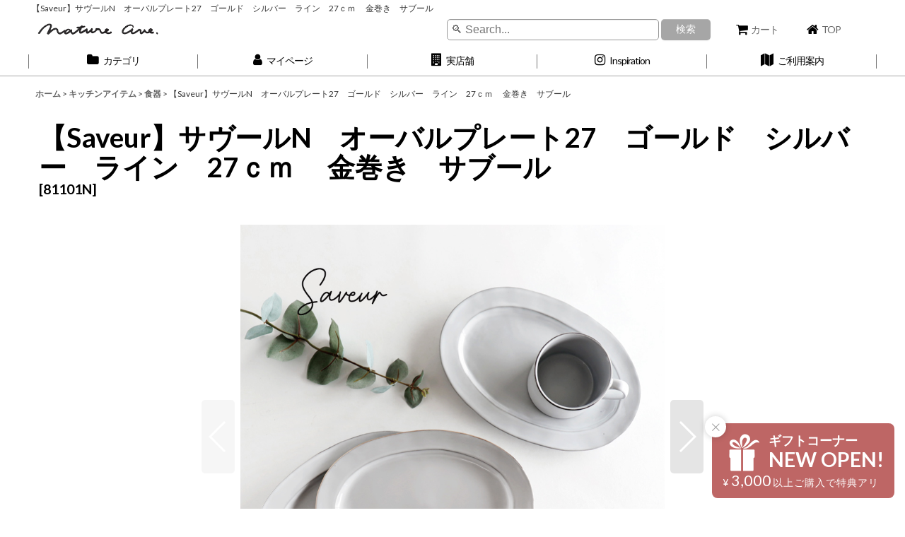

--- FILE ---
content_type: text/html; charset=UTF-8
request_url: https://www.lala-nature.net/product/4083
body_size: 27712
content:
<!DOCTYPE html><html lang="ja" class="responsive use_hover single_layout wide_layout touch031">
<head prefix="og: http://ogp.me/ns# fb: http://ogp.me/ns/fb# product: http://ogp.me/ns/product#">
    <meta charset="utf-8" />
    <title>【Saveur】サヴールN　オーバルプレート27　ゴールド　シルバー　ライン　27ｃｍ 　金巻き　サブール - Nature　Ave.</title>
    <meta name="keywords" content="STACKERS,VINTIUN,海外輸入雑貨,世界の良いもの,SALIU,おしゃれ雑貨,ギフトを買える,おしゃれな美濃焼,フレグランス,アロマ,豊かな生活,プレゼントに最適," />
    <meta name="description" content="インテリア雑貨のナテュール・アヴニュへようこそ。輸入雑貨から日本の伝統工芸品まで、幅広くおしゃれなアイテムを取り揃えております。プレゼントに最適なかわいいブランドジュエリーボックス、スキンケア、アロマ、台所用品、フレグランス、食器類などなど、皆さんの日々の生活をお洒落に彩ります。アンティーク感の漂う商品もモダンスタイルもお任せください。" />
    <meta name="viewport" content="width=device-width, initial-scale=1.0, user-scalable=yes, viewport-fit=cover" />
    <meta name="format-detection" content="telephone=no" />
    <meta name="apple-touch-fullscreen" content="YES" />
    <meta property="og:url" content="https://www.lala-nature.net/product/4083" />
    <meta property="og:site_name" content="Nature　Ave." />
    <meta property="og:title" content="【Saveur】サヴールN　オーバルプレート27　ゴールド　シルバー　ライン　27ｃｍ 　金巻き　サブール" />
    <meta property="og:description" content="&amp;nbsp;&amp;nbsp;" />
    <meta property="og:type" content="product" />
    <meta property="og:image" content="https://www.lala-nature.net/data/lala-nature/product/Saveur/OVAL_PLATE/Oval27-TOPa.jpg" />
    <meta name="twitter:card" content="summary_large_image">
    <meta name="thumbnail" content="https://www.lala-nature.net/data/lala-nature/product/Saveur/OVAL_PLATE/Oval27-TOPa.jpg" />
    <link rel="alternate" type="application/rss+xml" title="RSS" href="https://www.lala-nature.net/rss/rss.php" />
    <link rel="canonical" href="https://www.lala-nature.net/product/4083" />
    <link href="https://www.lala-nature.net/res/font/icon_font/ocnkiconf.min.css?v=11" rel="stylesheet">
    <link href="https://www.lala-nature.net/res/touch001/style/ocnk.min.css?v=72" rel="stylesheet" />
    <link href="https://www.lala-nature.net/res/touch031/style/template.css?1811011563" rel="stylesheet" />
    <link href="https://www.lala-nature.net/data/lala-nature/responsive/2020120217355473b764.css?1753323997" rel="stylesheet" />
    <script src="https://www.lala-nature.net/res/touch031/js/jquery.min.js?1517808840"></script>
<link rel="shortcut icon" type="image/x-icon"
href="https://www.lala-nature.net/data/lala-nature/image/favicon.ico">

<meta name="google-site-verification" content="-QmPI_JMcj_G3NMp-54Sq1ZbkDgeK0mwHSu8q8ltwxc" />
<!-- Google Tag Manager -->
<script>(function(w,d,s,l,i){w[l]=w[l]||[];w[l].push({'gtm.start':
new Date().getTime(),event:'gtm.js'});var f=d.getElementsByTagName(s)[0],
j=d.createElement(s),dl=l!='dataLayer'?'&l='+l:'';j.async=true;j.src=
'https://www.googletagmanager.com/gtm.js?id='+i+dl;f.parentNode.insertBefore(j,f);
})(window,document,'script','dataLayer','GTM-WM4KVZH');
gtag('config', 'AW-703726124');
</script>
<!-- End Google Tag Manager -->
<!-- face book 認証 -->
<meta name="facebook-domain-verification" content="wq8d8mkgbm5qqka7uhxgbhl9a91zp4" />

<!-- Facebook Pixel Code -->
<script>
  !function(f,b,e,v,n,t,s)
  {if(f.fbq)return;n=f.fbq=function(){n.callMethod?
  n.callMethod.apply(n,arguments):n.queue.push(arguments)};
  if(!f._fbq)f._fbq=n;n.push=n;n.loaded=!0;n.version='2.0';
  n.queue=[];t=b.createElement(e);t.async=!0;
  t.src=v;s=b.getElementsByTagName(e)[0];
  s.parentNode.insertBefore(t,s)}(window, document,'script',
  'https://connect.facebook.net/en_US/fbevents.js');
  fbq('init', '2633136853674376');
  fbq('track', 'PageView');
</script>
<noscript><img height="1" width="1" style="display:none"
  src="https://www.facebook.com/tr?id=2633136853674376&ev=PageView&noscript=1"
/></noscript>
<!-- End Facebook Pixel Code -->

<script src="/res/touch001/js/public/next-engine-variation-replacement.js"></script>
<script>NEXT_ENGINE_VARIATION_REPLACEMENT_TYPE = 2;</script>



<script>
jQuery(function () {
jQuery('body').on('contextmenu', 'img', function () {
var message ="不正ダウンロード防止のために右クリックを禁止しています。";
// message の部分が右クリックされたときのコメントになります。
// コメントが不要な場合は、var message = ""; のように、中身を空にしてください。
if (message) {
alert(message);
}
return false;
});
});
</script>



<script src="https://cdn-widgetsrepository.yotpo.com/v1/loader/sO0kKZIya7V2D3X1VqUHBVE4kwdgWzdDCwZ5zLOe" async></script>


<!--フローティングバナー-->
<script>
$(function () {
  function setupFloatingBanner() {
    const FLOATING_BANNER_MINIMIZED_KEY = 'floatingBannerMinimized';
    const saveBannerMinimizedCookie = () => {
      document.cookie = `${FLOATING_BANNER_MINIMIZED_KEY}=1; path=/`;
    };
    const deleteBannerMinimizedCookie = () => {
      document.cookie = `${FLOATING_BANNER_MINIMIZED_KEY}=; expires=Thu, 01 Jan 1970 00:00:00 GMT; path=/`;
    };
    const defaultBannerMinimized = globalObj.getCookie(FLOATING_BANNER_MINIMIZED_KEY) === '1';
    if (!defaultBannerMinimized) {
      $('.floating_banner').removeClass('activeicon');
    }
    $('.floating_banner .banner_close_btn > a').on('click', function (event) {
      event.preventDefault();
      $('.floating_banner').addClass('activeicon');
      saveBannerMinimizedCookie();
    });
    $('.inner_floating_banner > a').on('click', function (event) {
      event.preventDefault();
      $('.floating_banner').addClass('activedetail');
      saveBannerMinimizedCookie();
    });
    $('.bannerdetail .banner_close_btn > a').on('click', function (event) {
      event.preventDefault();
      $('.floating_banner').removeClass('activedetail');
      $('.floating_banner').addClass('activeicon');
      saveBannerMinimizedCookie();
    });
    $('.bannerdetail .bannerdetail_link > a').on('click', function (event) {
      deleteBannerMinimizedCookie();
    });
  }

  const FLOATING_BANNER_HIDDEN_PAGES = [
    '/page/27',
    '/cart/',
  ];
  const currentPath = window.location.pathname;
  const isHiddenPage = FLOATING_BANNER_HIDDEN_PAGES.some(page => currentPath.startsWith(page));
  if (isHiddenPage) {
    $('.floating_banner').remove();
    return;
  }
  setupFloatingBanner();
});
</script>
    <link rel="alternate" media="handheld" href="http://lala-nature.ocnk.net/mobile/product/4083" />
<script async src="https://www.googletagmanager.com/gtag/js?id=UA-161011253-1"></script>
<script>
  window.dataLayer = window.dataLayer || [];
  function gtag(){dataLayer.push(arguments);}
  gtag('js', new Date());
  gtag('config', 'UA-161011253-1');
  gtag('config', 'AW-703726124');
</script>

</head>

<body class="detail_page_body category10_detail_page_body category89_detail_page_body detail_group237 detail_group2 detail_group155 detail_group91 detail_group164" id="detail_page_4083">
<div id="container" class="jpn_version visitor">
<div id="inner_container" class="vertical_stacking">

<div id="main_wrapper" class="stacking_item">

    <header>
        <div id="header_wrapper" class="standard_header has_search_bar">
            <div id="header" class="header">
                <div class="copy fix_center">
【Saveur】サヴールN　オーバルプレート27　ゴールド　シルバー　ライン　27ｃｍ 　金巻き　サブール
                </div>
                <div id="header_area" class="fix_center">
                    <div id="inner_header" class="flex_layout flex_j_between flex_nowrap">
                        <div class="header_center center_without_header_left flex_s_center">
                            <div class="shop_name_box">
                                <div class="shoplogo" itemscope="itemscope" itemtype="http://schema.org/Organization">
                                    <a itemprop="url" href="https://www.lala-nature.net/">
                                        <img itemprop="logo" src="https://www.lala-nature.net/data/lala-nature/image/20191213_8e0a67.jpg" alt="Nature　Ave." />
                                    </a>
                                </div>
                            </div>
                        </div>
                        <div class="header_right header_nav_size2">
<div class="header_nav">
    <ul class="inner_header_nav  flex_layout flex_nowrap flex_j_end inner_header_nav_column2 reset_list_style">
        <li class="header_nav_item wrapped_item h_cart flex_layout has_nav_icon">
            <a href="https://www.lala-nature.net/cart" class="nav_btn flex_layout flex_a_center">
                <div class="nav_text flex_s_center">
                    <i class="fa fa-shopping-cart menu_nav_icon" aria-hidden="true"><span class="cart_qty"></span></i>

                    <span class="nav_label">カート</span>
                </div>
            </a>
        </li>
        <li class="header_nav_item wrapped_item h_home flex_layout has_nav_icon">
            <a href="https://www.lala-nature.net/" class="nav_btn flex_layout flex_a_center">
                <div class="nav_text flex_s_center">
                    <i class="fa fa-home menu_nav_icon" aria-hidden="true"></i>

                    <span class="nav_label">TOP</span>
                </div>
            </a>
        </li>
    </ul>
</div>
                        </div>
                    </div>
<div class="search_bar hidden_search_bar has_header_right_size2 header_search_bar">
    <div class="inner_search_bar fix_center">
                                    <div class="search form_data" itemscope="itemscope" itemtype="http://schema.org/WebSite">
                                <meta itemprop="url" content="https://www.lala-nature.net" />
                                <form class="search_form" method="get" action="https://www.lala-nature.net/product-list" role="search" itemprop="potentialAction" itemscope="itemscope" itemtype="http://schema.org/SearchAction">
                                    <meta itemprop="target" content="https://www.lala-nature.net/product-list/?keyword={keyword}" />
                                    <input type="hidden" name="search_tmp" value="検索">                                    <input type="search" class="search_box" name="keyword" value="" placeholder="🔍 Search..." itemprop="query-input" />
                                    <span class="global_btn">
                                        <button type="submit" class="searchinput btn_color_common btn_size_small vami" name="Submit" value="検索">
                                            <span class="button_head_space"></span>
                                            <span class="button_text">検索</span>
                                            <span class="button_end_space"></span>
                                        </button>

                                    </span>
                                </form>
                            </div>

        <span class="close_btn_box">
            <a href="javascript:void(0);" class="search_close icon_btn" aria-label="キャンセル" role="button">
                <span class="close_btn"><i class="fa fa-times" aria-hidden="true"></i></span>
            </a>
        </span>
    </div>
</div>
                </div>
            </div>

            <nav class="header_global_nav wide_decrement_column">
<div class="global_nav column6">
    <ul class="inner_global_nav  flex_layout flex_nowrap fix_center reset_list_style">
        <li class="global_nav_item wrapped_item g_category flex_layout has_nav_icon">
            <a href="https://www.lala-nature.net/category" class="nav_btn flex_layout flex_a_center">
                <div class="nav_text flex_s_center">
                    <i class="fa fa-folder menu_nav_icon" aria-hidden="true"></i>

                    <span class="nav_label">カテゴリ</span>
                </div>
            </a>
        </li>
        <li class="global_nav_item wrapped_item g_member flex_layout has_nav_icon">
            <a href="https://www.lala-nature.net/member" class="nav_btn flex_layout flex_a_center secure_link">
                <div class="nav_text flex_s_center">
                    <i class="fa fa-user menu_nav_icon" aria-hidden="true"></i>

                    <span class="nav_label">マイページ</span>
                </div>
            </a>
        </li>
        <li class="global_nav_item wrapped_item g_link_popup1 flex_layout has_nav_icon" data-type="toggle">
            <a href="javascript:void(0);" class="nav_btn flex_layout flex_a_center custom_menu_popup" aria-haspopup="true" role="button" data-custom-menu-selector="#header_nav_popup_link_content_template1">
                <div class="nav_text flex_s_center">
                    <i class="fa fa-building menu_nav_icon" aria-hidden="true"></i>

                    <span class="nav_label">実店舗</span>
                </div>
            </a>
        </li>
        <li class="global_nav_item wrapped_item g_link_item1 flex_layout has_nav_icon">
            <a href="https://www.lala-nature.net/page/17" class="nav_btn flex_layout flex_a_center">
                <div class="nav_text flex_s_center">
                    <i class="fa fa-instagram menu_nav_icon" aria-hidden="true"></i>

                    <span class="nav_label">Inspiration</span>
                </div>
            </a>
        </li>
        <li class="global_nav_item wrapped_item g_help flex_layout has_nav_icon">
            <a href="https://www.lala-nature.net/help" class="nav_btn flex_layout flex_a_center">
                <div class="nav_text flex_s_center">
                    <i class="fa fa-map menu_nav_icon" aria-hidden="true"></i>

                    <span class="nav_label">ご利用案内</span>
                </div>
            </a>
        </li>
        <li class="global_nav_item wrapped_item g_search flex_layout has_nav_icon search_bar_opener">
            <a href="javascript:void(0);" class="nav_btn flex_layout flex_a_center" aria-haspopup="true" role="button">
                <div class="nav_text flex_s_center">
                    <i class="fa fa-search menu_nav_icon" aria-hidden="true"></i>

                    <span class="nav_label">商品検索</span>
                </div>
            </a>
        </li>
    </ul>
</div>
            </nav>

            <div class="popup_base popup_base_menu fix_center">
                <div class="popup_nav_area popup_primal_menu hidden_nav_area fix_center" aria-hidden="true" aria-expanded="false" role="dialog">
                    <div class="inner_popup_nav_area popup_nav_box fix_center">
                        <div class="upper_popup_nav">
<div class="header_font_setting">
    <div class="font_setting">
        <span class="set_font_title">文字サイズ<span class="colon">:</span></span>
        <span class="set_font_normal"></span><span class="set_font_large"></span>
    </div>
</div>
                        </div>
<div class="popup_nav column1">
    <ul class="inner_popup_nav  flex_layout advanced_flex_wrap padfix reset_list_style" data-inner=".nav_text">
        <li class="popup_nav_item wrapped_item t_home flex_layout has_nav_icon">
            <a href="https://www.lala-nature.net/" class="nav_btn flex_layout flex_a_center">
                <div class="nav_text flex_s_center">
                    <i class="fa fa-home menu_nav_icon" aria-hidden="true"></i>
                    <i class="fa fa-chevron-right right_side_nav_icon chevron_right_icon" aria-hidden="true"></i>

                    <span class="nav_label">ホーム</span>
                </div>
            </a>
        </li>
        <li class="popup_nav_item wrapped_item t_cart flex_layout has_nav_icon">
            <a href="https://www.lala-nature.net/cart" class="nav_btn flex_layout flex_a_center">
                <div class="nav_text flex_s_center">
                    <i class="fa fa-shopping-cart menu_nav_icon" aria-hidden="true"><span class="cart_qty"></span></i>
                    <i class="fa fa-chevron-right right_side_nav_icon chevron_right_icon" aria-hidden="true"></i>

                    <span class="nav_label">ショッピングカート</span>
                </div>
            </a>
        </li>
        <li class="popup_nav_item wrapped_item t_register flex_layout has_nav_icon">
            <a href="https://www.lala-nature.net/register" class="nav_btn flex_layout flex_a_center secure_link">
                <div class="nav_text flex_s_center">
                    <i class="fa fa-pencil menu_nav_icon" aria-hidden="true"></i>
                    <i class="fa fa-chevron-right right_side_nav_icon chevron_right_icon" aria-hidden="true"></i>

                    <span class="nav_label">新規登録はこちら</span>
                </div>
            </a>
        </li>
        <li class="popup_nav_item wrapped_item t_singin flex_layout has_nav_icon">
            <a href="https://www.lala-nature.net/member-login" class="nav_btn flex_layout flex_a_center secure_link">
                <div class="nav_text flex_s_center">
                    <i class="fa fa-sign-in menu_nav_icon" aria-hidden="true"></i>
                    <i class="fa fa-chevron-right right_side_nav_icon chevron_right_icon" aria-hidden="true"></i>

                    <span class="nav_label">ログイン</span>
                </div>
            </a>
        </li>
        <li class="popup_nav_item wrapped_item t_search flex_layout has_nav_icon search_bar_opener">
            <a href="javascript:void(0);" class="nav_btn flex_layout flex_a_center" aria-haspopup="true" role="button">
                <div class="nav_text flex_s_center">
                    <i class="fa fa-search menu_nav_icon" aria-hidden="true"></i>
                    <i class="fa fa-chevron-right right_side_nav_icon chevron_right_icon" aria-hidden="true"></i>

                    <span class="nav_label">🔍 Search...</span>
                </div>
            </a>
        </li>
        <li class="popup_nav_item wrapped_item t_category flex_layout has_nav_icon">
            <a href="https://www.lala-nature.net/category" class="nav_btn flex_layout flex_a_center">
                <div class="nav_text flex_s_center">
                    <i class="fa fa-folder menu_nav_icon" aria-hidden="true"></i>
                    <i class="fa fa-chevron-right right_side_nav_icon chevron_right_icon" aria-hidden="true"></i>

                    <span class="nav_label">商品カテゴリー</span>
                </div>
            </a>
        </li>
        <li class="popup_nav_item wrapped_item item_list_link t_newitem flex_layout has_nav_icon">
            <a href="https://www.lala-nature.net/new" class="nav_btn flex_layout flex_a_center">
                <div class="nav_text flex_s_center">
                    <i class="fa fa-flag menu_nav_icon" aria-hidden="true"></i>
                    <i class="fa fa-chevron-right right_side_nav_icon chevron_right_icon" aria-hidden="true"></i>

                    <span class="nav_label">New Item</span>
                </div>
            </a>
        </li>
        <li class="popup_nav_item wrapped_item t_recommend flex_layout has_nav_icon">
            <a href="https://www.lala-nature.net/pickup" class="nav_btn flex_layout flex_a_center">
                <div class="nav_text flex_s_center">
                    <i class="fa fa-thumbs-o-up menu_nav_icon" aria-hidden="true"></i>
                    <i class="fa fa-chevron-right right_side_nav_icon chevron_right_icon" aria-hidden="true"></i>

                    <span class="nav_label">Recommended</span>
                </div>
            </a>
        </li>
        <li class="popup_nav_item wrapped_item item_list_link t_ranking flex_layout has_nav_icon">
            <a href="https://www.lala-nature.net/ranking" class="nav_btn flex_layout flex_a_center">
                <div class="nav_text flex_s_center">
                    <i class="fa fa-trophy menu_nav_icon" aria-hidden="true"></i>
                    <i class="fa fa-chevron-right right_side_nav_icon chevron_right_icon" aria-hidden="true"></i>

                    <span class="nav_label">Item Ranking</span>
                </div>
            </a>
        </li>
        <li class="popup_nav_item wrapped_item t_info flex_layout has_nav_icon">
            <a href="https://www.lala-nature.net/info" class="nav_btn flex_layout flex_a_center">
                <div class="nav_text flex_s_center">
                    <i class="fa fa-file-text menu_nav_icon" aria-hidden="true"></i>
                    <i class="fa fa-chevron-right right_side_nav_icon chevron_right_icon" aria-hidden="true"></i>

                    <span class="nav_label">特定商取引法表示</span>
                </div>
            </a>
        </li>
        <li class="popup_nav_item wrapped_item t_help flex_layout has_nav_icon">
            <a href="https://www.lala-nature.net/help" class="nav_btn flex_layout flex_a_center">
                <div class="nav_text flex_s_center">
                    <i class="fa fa-map menu_nav_icon" aria-hidden="true"></i>
                    <i class="fa fa-chevron-right right_side_nav_icon chevron_right_icon" aria-hidden="true"></i>

                    <span class="nav_label">ご利用案内</span>
                </div>
            </a>
        </li>
        <li class="popup_nav_item wrapped_item t_contact flex_layout has_nav_icon">
            <a href="https://www.lala-nature.net/contact" class="nav_btn flex_layout flex_a_center secure_link">
                <div class="nav_text flex_s_center">
                    <i class="fa fa-envelope menu_nav_icon" aria-hidden="true"></i>
                    <i class="fa fa-chevron-right right_side_nav_icon chevron_right_icon" aria-hidden="true"></i>

                    <span class="nav_label">お問い合わせ</span>
                </div>
            </a>
        </li>
    </ul>
</div>
                        <div class="lower_popup_nav">
                        </div>
                        <div class="nav_close_box">
                            <a href="javascript:void(0);" class="nav_close" aria-label="閉じる" role="button"><span class="nav_close_btn"><i class="fa fa-times" aria-hidden="true"></i></span></a>
                        </div>
                        <a class="close_btn_box icon_btn" href="javascript:void(0);" aria-label="閉じる" role="button">
                            <span class="close_btn">
                                <i class="fa fa-times" aria-hidden="true"></i>
                            </span>
                        </a>
                    </div>
                </div>
            </div>

        </div>
    </header>


    <div id="contents" class="layout_1_col standard_contents">

<div class="breadcrumb_area fix_center">
    <ol class="breadcrumb_list" itemscope itemtype="https://schema.org/BreadcrumbList">
        <li class="breadcrumb_nav breadcrumb_nav1" itemprop="itemListElement" itemscope itemtype="https://schema.org/ListItem">
            <a href="https://www.lala-nature.net/" itemprop="item">
                <span class="breadcrumb_text" itemprop="name">ホーム</span>
            </a>
            <meta itemprop="position" content="1">
        </li>
        <li class="breadcrumb_nav breadcrumb_nav2" itemprop="itemListElement" itemscope itemtype="https://schema.org/ListItem">
            <span class="gt">&gt;</span>
            <a href="https://www.lala-nature.net/product-list/10" itemprop="item" class="item_list_link">
                <span class="breadcrumb_text" itemprop="name">キッチンアイテム</span>
            </a>
            <meta itemprop="position" content="2">
        </li>
        <li class="breadcrumb_nav breadcrumb_nav3" itemprop="itemListElement" itemscope itemtype="https://schema.org/ListItem">
            <span class="gt">&gt;</span>
            <a href="https://www.lala-nature.net/product-list/89" itemprop="item" class="item_list_link">
                <span class="breadcrumb_text" itemprop="name">食器</span>
            </a>
            <meta itemprop="position" content="3">
        </li>
        <li class="breadcrumb_nav" itemprop="itemListElement" itemscope itemtype="https://schema.org/ListItem">
            <span class="gt">&gt;</span>
                <span class="thispage" itemprop="name">【Saveur】サヴールN　オーバルプレート27　ゴールド　シルバー　ライン　27ｃｍ 　金巻き　サブール</span>
            <meta itemprop="position" content="4">
        </li>
    </ol>
</div>

        <div id="inner_contents" class="clearfix fix_center">
            <div id="maincol">
                <main id="main_container">
                    <div id="inner_main_container">

                        <section>
                            <div class="page_box itemdetail">


                                <div class="page_title">
                                    <h1 class="detail_page_title">
                                        <span class="title_head_space"></span>
                                        <span class="title_text goods_name">【Saveur】サヴールN　オーバルプレート27　ゴールド　シルバー　ライン　27ｃｍ 　金巻き　サブール</span>
                                        <span class="model_number_info model_number" id="h_m_number"><span class="bracket">[</span><span class="model_number_value">81101N</span><span class="bracket">]</span></span>
                                        <span class="title_end_space"></span>

                                    </h1>
                                </div>


                                <div class="page_contents detail_contents">
                                    <div class="inner_page_contents">

                                        <div class="detail_item_data detail_block_icon">
                                            <div class="common_icon box_both_ends_space first_product_part">
                                            </div>
                                        </div>
                                        <div class="large_product_info_wrapper">
                                        <div class="main_photo_slide align_widths_photo_slide_600">
                                            <div class="slider slider_box initial_loading" data-preload-images="false" data-auto-height="true"  data-pagination-selector=".thumbnail_image_link" data-speed="350" data-effect="slide" data-use-breakpoints="false" data-prev-button=".main_photo_button_prev" data-next-button=".main_photo_button_next" data-pagination=".main_photo_pagination">
                                                <div class="inner_slider_box has_outside_controller">
                                                    <div class="swiper-container swiper">
                                                        <ul class="swiper-wrapper photo_gallery">
                                                            <li class="swiper-slide gallery_item">
                                                                <div class="slider_image_box">
                                                                    <a href="https://www.lala-nature.net/data/lala-nature/product/Saveur/OVAL_PLATE/Oval27-TOPa.jpg" class="gallery_link item_image_box zoom_link square_item_image_box" data-w="900" data-h="900" data-msrc="https://www.lala-nature.net/data/lala-nature/product/Saveur/OVAL_PLATE/Oval27-TOPa.jpg" data-thumbnail="https://www.lala-nature.net/data/lala-nature/_/70726f647563742f5361766575722f4f56414c5f504c4154452f4f76616c32372d544f50612e6a7067003233300000740066.jpg">
                                                                        <img src="https://www.lala-nature.net/data/lala-nature/product/Saveur/OVAL_PLATE/Oval27-TOPa.jpg" class="item_image synchronous_loaded" width="900" height="900" alt="画像1: 【Saveur】サヴールN　オーバルプレート27　ゴールド　シルバー　ライン　27ｃｍ 　金巻き　サブール (1)" />
                                                                    </a>
                                                                </div>
                                                            </li>
                                                            <li class="swiper-slide gallery_item">
                                                                <div class="slider_image_box">
                                                                    <a href="https://www.lala-nature.net/data/lala-nature/product/Saveur/Saveur-01.jpg" class="gallery_link item_image_box zoom_link square_item_image_box" data-w="900" data-h="900" data-msrc="https://www.lala-nature.net/data/lala-nature/product/Saveur/Saveur-01.jpg" data-thumbnail="https://www.lala-nature.net/data/lala-nature/_/70726f647563742f5361766575722f5361766575722d30312e6a7067003233300000740066.jpg">
                                                                        <img src="https://www.lala-nature.net/data/lala-nature/_/70726f647563742f5361766575722f5361766575722d30312e6a7067003233300000740066.jpg" data-src="https://www.lala-nature.net/data/lala-nature/product/Saveur/Saveur-01.jpg" data-id="264682" class="item_image swiper-lazy" width="900" height="900" alt="画像2: 【Saveur】サヴールN　オーバルプレート27　ゴールド　シルバー　ライン　27ｃｍ 　金巻き　サブール (2)" loading="eager" />
                                                                    </a>
                                                                </div>
                                                            </li>
                                                            <li class="swiper-slide gallery_item">
                                                                <div class="slider_image_box">
                                                                    <a href="https://www.lala-nature.net/data/lala-nature/product/Saveur/OVAL_PLATE/Oval27-02.jpg" class="gallery_link item_image_box zoom_link square_item_image_box" data-w="900" data-h="900" data-msrc="https://www.lala-nature.net/data/lala-nature/product/Saveur/OVAL_PLATE/Oval27-02.jpg" data-thumbnail="https://www.lala-nature.net/data/lala-nature/_/70726f647563742f5361766575722f4f56414c5f504c4154452f4f76616c32372d30322e6a7067003233300000740066.jpg">
                                                                        <img src="https://www.lala-nature.net/data/lala-nature/_/70726f647563742f5361766575722f4f56414c5f504c4154452f4f76616c32372d30322e6a7067003233300000740066.jpg" data-src="https://www.lala-nature.net/data/lala-nature/product/Saveur/OVAL_PLATE/Oval27-02.jpg" data-id="264683" class="item_image swiper-lazy" width="900" height="900" alt="画像3: 【Saveur】サヴールN　オーバルプレート27　ゴールド　シルバー　ライン　27ｃｍ 　金巻き　サブール (3)" loading="eager" />
                                                                    </a>
                                                                </div>
                                                            </li>
                                                            <li class="swiper-slide gallery_item">
                                                                <div class="slider_image_box">
                                                                    <a href="https://www.lala-nature.net/data/lala-nature/product/Saveur/OVAL_PLATE/Oval27-03.jpg" class="gallery_link item_image_box zoom_link square_item_image_box" data-w="900" data-h="900" data-msrc="https://www.lala-nature.net/data/lala-nature/product/Saveur/OVAL_PLATE/Oval27-03.jpg" data-thumbnail="https://www.lala-nature.net/data/lala-nature/_/70726f647563742f5361766575722f4f56414c5f504c4154452f4f76616c32372d30332e6a7067003233300000740066.jpg">
                                                                        <img src="https://www.lala-nature.net/data/lala-nature/_/70726f647563742f5361766575722f4f56414c5f504c4154452f4f76616c32372d30332e6a7067003233300000740066.jpg" data-src="https://www.lala-nature.net/data/lala-nature/product/Saveur/OVAL_PLATE/Oval27-03.jpg" data-id="264684" class="item_image swiper-lazy" width="900" height="900" alt="画像4: 【Saveur】サヴールN　オーバルプレート27　ゴールド　シルバー　ライン　27ｃｍ 　金巻き　サブール (4)" loading="eager" />
                                                                    </a>
                                                                </div>
                                                            </li>
                                                            <li class="swiper-slide gallery_item">
                                                                <div class="slider_image_box">
                                                                    <a href="https://www.lala-nature.net/data/lala-nature/product/Saveur/OVAL_PLATE/Oval27-04.jpg" class="gallery_link item_image_box zoom_link square_item_image_box" data-w="900" data-h="900" data-msrc="https://www.lala-nature.net/data/lala-nature/product/Saveur/OVAL_PLATE/Oval27-04.jpg" data-thumbnail="https://www.lala-nature.net/data/lala-nature/_/70726f647563742f5361766575722f4f56414c5f504c4154452f4f76616c32372d30342e6a7067003233300000740066.jpg">
                                                                        <img src="https://www.lala-nature.net/data/lala-nature/_/70726f647563742f5361766575722f4f56414c5f504c4154452f4f76616c32372d30342e6a7067003233300000740066.jpg" data-src="https://www.lala-nature.net/data/lala-nature/product/Saveur/OVAL_PLATE/Oval27-04.jpg" data-id="264685" class="item_image swiper-lazy" width="900" height="900" alt="画像5: 【Saveur】サヴールN　オーバルプレート27　ゴールド　シルバー　ライン　27ｃｍ 　金巻き　サブール (5)" loading="eager" />
                                                                    </a>
                                                                </div>
                                                            </li>
                                                            <li class="swiper-slide gallery_item">
                                                                <div class="slider_image_box">
                                                                    <a href="https://www.lala-nature.net/data/lala-nature/product/Saveur/Saveur-series.jpg" class="gallery_link item_image_box zoom_link square_item_image_box" data-w="900" data-h="900" data-msrc="https://www.lala-nature.net/data/lala-nature/product/Saveur/Saveur-series.jpg" data-thumbnail="https://www.lala-nature.net/data/lala-nature/_/70726f647563742f5361766575722f5361766575722d7365726965732e6a7067003233300000740066.jpg">
                                                                        <img src="https://www.lala-nature.net/data/lala-nature/_/70726f647563742f5361766575722f5361766575722d7365726965732e6a7067003233300000740066.jpg" data-src="https://www.lala-nature.net/data/lala-nature/product/Saveur/Saveur-series.jpg" data-id="264686" class="item_image swiper-lazy" width="900" height="900" alt="画像6: 【Saveur】サヴールN　オーバルプレート27　ゴールド　シルバー　ライン　27ｃｍ 　金巻き　サブール (6)" loading="eager" />
                                                                    </a>
                                                                </div>
                                                            </li>
                                                            <li class="swiper-slide gallery_item">
                                                                <div class="slider_image_box">
                                                                    <a href="https://www.lala-nature.net/data/lala-nature/product/Saveur/OVAL_PLATE/saverAll.jpg" class="gallery_link item_image_box zoom_link square_item_image_box" data-w="900" data-h="900" data-msrc="https://www.lala-nature.net/data/lala-nature/product/Saveur/OVAL_PLATE/saverAll.jpg" data-thumbnail="https://www.lala-nature.net/data/lala-nature/_/70726f647563742f5361766575722f4f56414c5f504c4154452f7361766572416c6c2e6a7067003233300000740066.jpg">
                                                                        <img src="https://www.lala-nature.net/data/lala-nature/_/70726f647563742f5361766575722f4f56414c5f504c4154452f7361766572416c6c2e6a7067003233300000740066.jpg" data-src="https://www.lala-nature.net/data/lala-nature/product/Saveur/OVAL_PLATE/saverAll.jpg" data-id="264687" class="item_image swiper-lazy" width="900" height="900" alt="画像7: 【Saveur】サヴールN　オーバルプレート27　ゴールド　シルバー　ライン　27ｃｍ 　金巻き　サブール (7)" loading="eager" />
                                                                    </a>
                                                                </div>
                                                            </li>
                                                            <li class="swiper-slide gallery_item">
                                                                <div class="slider_image_box">
                                                                    <a href="https://www.lala-nature.net/data/lala-nature/product/Saveur/OVAL_PLATE/gold-01.jpg" class="gallery_link item_image_box zoom_link square_item_image_box" data-w="800" data-h="800" data-msrc="https://www.lala-nature.net/data/lala-nature/product/Saveur/OVAL_PLATE/gold-01.jpg" data-thumbnail="https://www.lala-nature.net/data/lala-nature/_/70726f647563742f5361766575722f4f56414c5f504c4154452f676f6c642d30312e6a7067003233300000740066.jpg">
                                                                        <img src="https://www.lala-nature.net/data/lala-nature/_/70726f647563742f5361766575722f4f56414c5f504c4154452f676f6c642d30312e6a7067003233300000740066.jpg" data-src="https://www.lala-nature.net/data/lala-nature/product/Saveur/OVAL_PLATE/gold-01.jpg" data-id="264688" class="item_image swiper-lazy" width="800" height="800" alt="画像8: 【Saveur】サヴールN　オーバルプレート27　ゴールド　シルバー　ライン　27ｃｍ 　金巻き　サブール (8)" loading="eager" />
                                                                    </a>
                                                                </div>
                                                            </li>
                                                            <li class="swiper-slide gallery_item">
                                                                <div class="slider_image_box">
                                                                    <a href="https://www.lala-nature.net/data/lala-nature/product/Saveur/OVAL_PLATE/silver-01.jpg" class="gallery_link item_image_box zoom_link square_item_image_box" data-w="900" data-h="900" data-msrc="https://www.lala-nature.net/data/lala-nature/product/Saveur/OVAL_PLATE/silver-01.jpg" data-thumbnail="https://www.lala-nature.net/data/lala-nature/_/70726f647563742f5361766575722f4f56414c5f504c4154452f73696c7665722d30312e6a7067003233300000740066.jpg">
                                                                        <img src="https://www.lala-nature.net/data/lala-nature/_/70726f647563742f5361766575722f4f56414c5f504c4154452f73696c7665722d30312e6a7067003233300000740066.jpg" data-src="https://www.lala-nature.net/data/lala-nature/product/Saveur/OVAL_PLATE/silver-01.jpg" data-id="264689" class="item_image swiper-lazy" width="900" height="900" alt="画像9: 【Saveur】サヴールN　オーバルプレート27　ゴールド　シルバー　ライン　27ｃｍ 　金巻き　サブール (9)" loading="eager" />
                                                                    </a>
                                                                </div>
                                                            </li>
                                                        </ul>
                                                    </div>
                                                    <div class="slider_controller upper_slider_controller">
                                                        <div class="swiper-button-prev main_photo_button_prev"></div>
                                                        <div class="swiper-button-next main_photo_button_next"></div>
                                                    </div>
                                                </div>
                                                <div class="thumbnail wide_thumbnail">
                                                    <ul class="flex_layout flex_wrap flex_a_center flex_j_center reset_list_style" data-adjustment="off">
                                                        <li class="thumbnail_listbox wrapped_item photo_on" id="listbox_264678">
                                                            <a href="javascript:void(0);" class="thumbnail_image_link switching_link" role="button">
                                                                <span class="thumbnail_image_box">
                                                                    <img src="https://www.lala-nature.net/data/lala-nature/_/70726f647563742f5361766575722f4f56414c5f504c4154452f4f76616c32372d544f50612e6a7067003233300000740066.jpg" alt="画像1: 【Saveur】サヴールN　オーバルプレート27　ゴールド　シルバー　ライン　27ｃｍ 　金巻き　サブール (1)" id="thumbnail_264678" class="thumbnail_btn" width="115" />
                                                                </span>
                                                            </a>
                                                        </li>
                                                        <li class="thumbnail_listbox wrapped_item" id="listbox_264682">
                                                            <a href="javascript:void(0);" class="thumbnail_image_link switching_link" role="button">
                                                                <span class="thumbnail_image_box">
                                                                    <img src="https://www.lala-nature.net/data/lala-nature/_/70726f647563742f5361766575722f5361766575722d30312e6a7067003233300000740066.jpg" alt="画像2: 【Saveur】サヴールN　オーバルプレート27　ゴールド　シルバー　ライン　27ｃｍ 　金巻き　サブール (2)" id="thumbnail_264682" class="thumbnail_btn" width="115" />
                                                                </span>
                                                            </a>
                                                        </li>
                                                        <li class="thumbnail_listbox wrapped_item" id="listbox_264683">
                                                            <a href="javascript:void(0);" class="thumbnail_image_link switching_link" role="button">
                                                                <span class="thumbnail_image_box">
                                                                    <img src="https://www.lala-nature.net/data/lala-nature/_/70726f647563742f5361766575722f4f56414c5f504c4154452f4f76616c32372d30322e6a7067003233300000740066.jpg" alt="画像3: 【Saveur】サヴールN　オーバルプレート27　ゴールド　シルバー　ライン　27ｃｍ 　金巻き　サブール (3)" id="thumbnail_264683" class="thumbnail_btn" width="115" />
                                                                </span>
                                                            </a>
                                                        </li>
                                                        <li class="thumbnail_listbox wrapped_item" id="listbox_264684">
                                                            <a href="javascript:void(0);" class="thumbnail_image_link switching_link" role="button">
                                                                <span class="thumbnail_image_box">
                                                                    <img src="https://www.lala-nature.net/data/lala-nature/_/70726f647563742f5361766575722f4f56414c5f504c4154452f4f76616c32372d30332e6a7067003233300000740066.jpg" alt="画像4: 【Saveur】サヴールN　オーバルプレート27　ゴールド　シルバー　ライン　27ｃｍ 　金巻き　サブール (4)" id="thumbnail_264684" class="thumbnail_btn" width="115" />
                                                                </span>
                                                            </a>
                                                        </li>
                                                        <li class="thumbnail_listbox wrapped_item" id="listbox_264685">
                                                            <a href="javascript:void(0);" class="thumbnail_image_link switching_link" role="button">
                                                                <span class="thumbnail_image_box">
                                                                    <img src="https://www.lala-nature.net/data/lala-nature/_/70726f647563742f5361766575722f4f56414c5f504c4154452f4f76616c32372d30342e6a7067003233300000740066.jpg" alt="画像5: 【Saveur】サヴールN　オーバルプレート27　ゴールド　シルバー　ライン　27ｃｍ 　金巻き　サブール (5)" id="thumbnail_264685" class="thumbnail_btn" width="115" />
                                                                </span>
                                                            </a>
                                                        </li>
                                                        <li class="thumbnail_listbox wrapped_item" id="listbox_264686">
                                                            <a href="javascript:void(0);" class="thumbnail_image_link switching_link" role="button">
                                                                <span class="thumbnail_image_box">
                                                                    <img src="https://www.lala-nature.net/data/lala-nature/_/70726f647563742f5361766575722f5361766575722d7365726965732e6a7067003233300000740066.jpg" alt="画像6: 【Saveur】サヴールN　オーバルプレート27　ゴールド　シルバー　ライン　27ｃｍ 　金巻き　サブール (6)" id="thumbnail_264686" class="thumbnail_btn" width="115" />
                                                                </span>
                                                            </a>
                                                        </li>
                                                        <li class="thumbnail_listbox wrapped_item" id="listbox_264687">
                                                            <a href="javascript:void(0);" class="thumbnail_image_link switching_link" role="button">
                                                                <span class="thumbnail_image_box">
                                                                    <img src="https://www.lala-nature.net/data/lala-nature/_/70726f647563742f5361766575722f4f56414c5f504c4154452f7361766572416c6c2e6a7067003233300000740066.jpg" alt="画像7: 【Saveur】サヴールN　オーバルプレート27　ゴールド　シルバー　ライン　27ｃｍ 　金巻き　サブール (7)" id="thumbnail_264687" class="thumbnail_btn" width="115" />
                                                                </span>
                                                            </a>
                                                        </li>
                                                        <li class="thumbnail_listbox wrapped_item" id="listbox_264688">
                                                            <a href="javascript:void(0);" class="thumbnail_image_link switching_link" role="button">
                                                                <span class="thumbnail_image_box">
                                                                    <img src="https://www.lala-nature.net/data/lala-nature/_/70726f647563742f5361766575722f4f56414c5f504c4154452f676f6c642d30312e6a7067003233300000740066.jpg" alt="画像8: 【Saveur】サヴールN　オーバルプレート27　ゴールド　シルバー　ライン　27ｃｍ 　金巻き　サブール (8)" id="thumbnail_264688" class="thumbnail_btn" width="115" />
                                                                </span>
                                                            </a>
                                                        </li>
                                                        <li class="thumbnail_listbox wrapped_item" id="listbox_264689">
                                                            <a href="javascript:void(0);" class="thumbnail_image_link switching_link" role="button">
                                                                <span class="thumbnail_image_box">
                                                                    <img src="https://www.lala-nature.net/data/lala-nature/_/70726f647563742f5361766575722f4f56414c5f504c4154452f73696c7665722d30312e6a7067003233300000740066.jpg" alt="画像9: 【Saveur】サヴールN　オーバルプレート27　ゴールド　シルバー　ライン　27ｃｍ 　金巻き　サブール (9)" id="thumbnail_264689" class="thumbnail_btn" width="115" />
                                                                </span>
                                                            </a>
                                                        </li>
                                                    </ul>
                                                </div>
                                            </div>
                                        </div>
                                        <div class="large_product_info_box">
                                        <div class="detail_item_data detail_section detail_block_price ">
                                            <div class="detail_section box_both_ends_space ">
                                                    <div class="price_section section_box">
                                                        <p class="selling_price">
                                                            <span class="price_label" id="price_label">販売価格</span><span class="colon">:</span>
                                                            <span class="figure" id="pricech">3,320<span class="currency_label after_price">円</span></span><span class="tax_label">(税別)</span>                                                        </p>
                                                        <p class="tax_incl_price">
                                                            <span class="round_bracket">(</span><span class="price_label">税込<span class="colon">:</span></span>
                                                            <span id="tax_included_price" class="figure">3,652<span class="currency_label after_price">円</span></span><span class="round_bracket">)</span>
                                                        </p>
                                                    </div>
                                            </div>
                                        </div>

                                        <div class="detail_item_data detail_block_social">
                                        </div>
                                        <div class="detail_item_data form_data detail_block_form" id="option">
                                            <form name="productadd" action="https://www.lala-nature.net/product/4083" id="productadd" method="post" class="product_form edit_form" novalidate="novalidate">
                                                
                                                <input type="hidden" name="cart_add_4083" value="t"/>
                                                <input type="hidden" name="cart_operation_page" value="product"/>
                                                <div class="detail_section box_both_ends_space variation ">
                                                    <div id="variation_item_box" class="variation_item_box variation_selection_mode">
                                                        <div id="variation_1936_item" class="variation_item bottompos required_row">
                                                            <div class="item_box">
                                                                <span class="variation_label">カラー</span><span class="colon">:</span>
                                                                <span class="select_box"><select id="cart_addvariant_4083_1936" name="cart_addvariant_4083_1936">
	<option value="">選択してください</option>
	<option value="6228">Gold Line /ゴールドライン__SGLD__</option>
	<option value="6229">Silver Line /シルバーライン__SSLV__</option>
</select></span><span id="cart_addvariant_4083_1936_status" class="form_status" style="display: none;"></span>                                                            </div>
                                                        </div>
                                                        <div class="variation_selection_box">
                                                            <button class="validation_selection_button btn_color_common" type="button">
                                                                <span class="button_head_space"></span>
                                                                <span class="variation_selection_prefix_msg"><span class="variation_selection_prefix_msg_text"></span></span>
                                                                <span class="variation_selection_list">
                                                                    <span class="variation_selection_item variation_selection_item_0">
                                                                        <span class="variation_selection_label">カラー<span class="colon">:</span></span>
                                                                        <span class="variation_selection_value"></span>
                                                                    </span>
                                                                    <span class="variation_selection_stock"></span>
                                                                </span>
                                                                <span class="variation_selection_msg"><span class="variation_selection_msg_text">を選択してください</span></span>

                                                                <span class="loader_box"><span class="loader"></span></span>
                                                                <span class="button_end_space"></span>
                                                            </button>
                                                            <span class="variation_selection_status form_status"></span>
                                                        </div>
                                                    </div>
                                                </div>
                                                <div class="detail_section box_both_ends_space quantity ">
                                                    <div id="quantity_item">
                                                        <div class="item_box">
                                                            <span class="quantity_label">数量</span><span class="colon">:</span>
                                                            <span id="purchase_qty"><input size="4" id="cart_addquantity_4083" name="cart_addquantity_4083" type="text" value="1" /></span>
                                                            <span id="cart_addquantity_4083_status" class="form_status" style="display: none;"></span>
                                                        </div>
                                                    </div>
                                                </div>
                                                <div class="detail_section box_both_ends_space return">
                                                   <div id="detail_return" class="detail_return_box global_iconleft">
                                                       <a target="_blank" href="https://www.lala-nature.net/return-policy?popup=1" class="global_link return_policy_link"><i class="fa fa-chevron-right" aria-hidden="true"></i>返品特約に関する重要事項</a>
                                                   </div>
                                                </div>
                                                <div class="detail_section box_both_ends_space add_cart">
                                                            <div class="global_btn add_cart_btn ">
                                                                <button id="submit_cart_input_btn" name="cart_add_btn" type="submit" value="1" class="cartinput btn_size_xxlarge btn_color_emphasis">
                                                                    <span class="button_head_space"></span>
                                                                    <span class="button_text global_iconleft"><i class="fa fa-cart-arrow-down" aria-hidden="true"></i>カートに入れる</span>
                                                                    <span class="button_end_space"></span>
                                                                </button>
                                                            </div>
                                                    <div class="global_btn inquiry_btn">
                                                        <a href="https://www.lala-nature.net/contact/product/4083" class="secure_link inquiryinput btn_size_large btn_color_common">
                                                            <span class="button_head_space"></span>
                                                            <span class="button_text global_iconleft"><i class="fa fa-envelope" aria-hidden="true"></i>お問い合わせ</span>
                                                            <span class="button_end_space"></span>
                                                        </a>
                                                    </div>
                                                </div>
                                            </form>
                                        </div>
                                        </div>
                                        </div>
                                        <div class="detail_inner_box detail_item_data detail_block_desc">
                                            <div class="detail_desc">
                                <div class="section_title">
                                    <h2>
                                        <span class="title_head_space"></span>
                                        <span class="title_text">商品詳細</span>
                                        <span class="title_end_space"></span>

                                    </h2>
                                </div>

                                                <div class="item_desc_data">
                                                    <div class="item_desc box_both_ends_space">
                                                        <div class="item_desc_text custom_desc">
<p><img style="vertical-align: middle;" src="https://admin34.ocnk.net/data/lala-nature/product/Saveur/Saveur-01.jpg?1690350871342" alt="サヴール　金巻き　ゴールドライン　シルバーライン　プラチナ　楕円　オーバル　Oval Bowl ボウル　皿　器 　黒土　器　マルシン　Gold Line Silver Line　サブール Depres デプレ　ヴィンテージ　シャビー" width="900" height="900" /></p><p style="text-align: center;"><img style="vertical-align: middle;" src="https://admin34.ocnk.net/data/lala-nature/product/Saveur/OVAL_PLATE/Oval27-02.jpg?1690350854377" alt="サヴール　金巻き　ゴールドライン　シルバーライン　プラチナ　楕円　オーバル　Oval Bowl ボウル　皿　器 　黒土　器　マルシン　Gold Line Silver Line　サブール Depres デプレ　ヴィンテージ　シャビー" width="900" height="900" /></p><p style="text-align: center;"><img style="vertical-align: middle;" src="https://admin34.ocnk.net/data/lala-nature/product/Saveur/OVAL_PLATE/Oval16-03.jpg?1695786953288" alt="サヴール　金巻き　ゴールドライン　シルバーライン　プラチナ　楕円　オーバル　Oval Bowl ボウル　皿　器 　黒土　器　マルシン　Gold Line Silver Line　サブール Depres デプレ　ヴィンテージ　シャビー" width="900" height="900" /></p><p style="text-align: center;"><img style="vertical-align: middle;" src="https://admin34.ocnk.net/data/lala-nature/product/Saveur/OVAL_PLATE/Oval16-04.jpg?1695786953287" alt="サヴール　金巻き　ゴールドライン　シルバーライン　プラチナ　楕円　オーバル　Oval Bowl ボウル　皿　器 　黒土　器　マルシン　Gold Line Silver Line　サブール Depres デプレ　ヴィンテージ　シャビー" width="900" height="900" /></p><p style="text-align: center;"><img style="vertical-align: middle;" src="https://admin34.ocnk.net/data/lala-nature/product/Saveur/Saveur-series.jpg?1690350871341" alt="サヴール　金巻き　ゴールドライン　シルバーライン　プラチナ　楕円　オーバル　Oval Bowl ボウル　皿　器 　黒土　器　マルシン　Gold Line Silver Line　サブール Depres デプレ　ヴィンテージ　シャビー" width="900" height="900" /></p><p style="text-align: center;"><img style="vertical-align: middle;" src="https://admin34.ocnk.net/data/lala-nature/product/Saveur/OVAL_PLATE/Oval27All-04.jpg?1690351098535" alt="サヴール　金巻き　ゴールドライン　シルバーライン　プラチナ　楕円　オーバル　Oval Bowl ボウル　皿　器 　黒土　器　マルシン　Gold Line Silver Line　サブール Depres デプレ　ヴィンテージ　シャビー" width="800" height="800" /></p><p style="text-align: center;">&nbsp;</p><p style="text-align: center;">&nbsp;</p><p style="text-align: center;"><img style="vertical-align: middle;" src="https://admin34.ocnk.net/data/lala-nature/product/Saveur/OVAL_PLATE/saverAll.jpg?1690350988872" alt="サヴール　金巻き　ゴールドライン　シルバーライン　プラチナ　楕円　オーバル　Oval Bowl ボウル　皿　器 　黒土　器　マルシン　Gold Line Silver Line　サブール Depres デプレ　ヴィンテージ　シャビー" width="900" height="900" /></p><p><br /><br /><br /><br /><br /><br /></p>
                                                        </div>
                                                    </div>
                                                </div>
                                            </div>
                                        </div>
                                        <section>
                                            <div class="detail_inner_box detail_other_photo detail_block_other">
                                <div class="section_title">
                                    <h2>
                                        <span class="title_head_space"></span>
                                        <span class="title_text">他の写真</span>
                                        <span class="title_end_space"></span>

                                    </h2>
                                </div>

                                                <div class="inner_detail_other_photo item_list">
                                                    <ul class="photo_gallery detail_other_list reset_list_style flex_layout flex_wrap other_photo_num_3">
                                                        <li class="gallery_item other_photo_item otherph264679">
                                                            <div class="other_item_data">
                                                                <div class="global_photo">
                                                                    <a href="https://www.lala-nature.net/data/lala-nature/product/Saveur/OVAL_PLATE/saverAll.jpg" class="gallery_link zoom_link" data-w="900" data-h="900" data-msrc="https://www.lala-nature.net/data/lala-nature/_/70726f647563742f5361766575722f4f56414c5f504c4154452f7361766572416c6c2e6a7067003430300000740066.jpg"><img src="https://www.lala-nature.net/data/lala-nature/_/70726f647563742f5361766575722f4f56414c5f504c4154452f7361766572416c6c2e6a7067003430300000740066.jpg" alt="画像1: 【Saveur】サヴールN　オーバルプレート27　ゴールド　シルバー　ライン　27ｃｍ 　金巻き　サブール" class="item_image" width="200" /></a>
                                                                </div>
                                                                <div class="other_photo_desc custom_desc">
【Saveur】シリーズ
                                                                </div>
                                                            </div>
                                                        </li>
                                                        <li class="gallery_item other_photo_item otherph264680">
                                                            <div class="other_item_data">
                                                                <div class="global_photo">
                                                                    <a href="https://www.lala-nature.net/data/lala-nature/product/Saveur/ALL.jpg" class="gallery_link zoom_link" data-w="900" data-h="900" data-msrc="https://www.lala-nature.net/data/lala-nature/_/70726f647563742f5361766575722f414c4c2e6a7067003430300000740066.jpg"><img src="https://www.lala-nature.net/data/lala-nature/_/70726f647563742f5361766575722f414c4c2e6a7067003430300000740066.jpg" alt="画像2: 【Saveur】サヴールN　オーバルプレート27　ゴールド　シルバー　ライン　27ｃｍ 　金巻き　サブール" class="item_image" width="200" /></a>
                                                                </div>
                                                                <div class="other_photo_desc custom_desc">
【Saveur】シリーズ
                                                                </div>
                                                            </div>
                                                        </li>
                                                        <li class="gallery_item other_photo_item otherph264681">
                                                            <div class="other_item_data">
                                                                <div class="global_photo">
                                                                    <a href="https://www.lala-nature.net/data/lala-nature/product/Saveur/Mugs.jpg" class="gallery_link zoom_link" data-w="900" data-h="901" data-msrc="https://www.lala-nature.net/data/lala-nature/_/70726f647563742f5361766575722f4d7567732e6a7067003430300000740066.jpg"><img src="https://www.lala-nature.net/data/lala-nature/_/70726f647563742f5361766575722f4d7567732e6a7067003430300000740066.jpg" alt="画像3: 【Saveur】サヴールN　オーバルプレート27　ゴールド　シルバー　ライン　27ｃｍ 　金巻き　サブール" class="item_image" width="200" /></a>
                                                                </div>
                                                                <div class="other_photo_desc custom_desc">
【Saveur】マグカップ
                                                                </div>
                                                            </div>
                                                        </li>
                                                    </ul>
                                                </div>
                                            </div>
                                        </section>
                                                                                                            
                        <section>
                            <div class="item_box related_item detail_inner_box">

                                                                                    <div class="section_title">
                                    <h2>
                                        <span class="title_head_space"></span>
                                        <span class="title_text">関連商品</span>
                                        <span class="title_end_space"></span>

                                    </h2>
                                </div>


                                <div class="page_contents clearfix related_item_contents standard_slide">
                                    <div class="slider_box slider initial_loading" data-auto-height="false" data-autoplay="5000" data-speed="350"  data-slides-per-view="2" data-slides-per-group="2" data-use-breakpoints="true" data-max-cols="5" >
                                    <div class="itemlist_box inner_slider_box layout_photo">
                                        <div class="item_list swiper-container swiper column2 max_column5 square_photo_layout">
                                            <ul class="swiper-wrapper reset_list_style">
                                                                        <li class="swiper-slide slide_item_cell flex_layout list_item_2519">
                                                    <div class="item_data flex_layout">
                                                        <a href="https://www.lala-nature.net/product/2519" class="item_data_link">
                                                            <div class="inner_item_data">

                                                                <div class="list_item_photo slider_image_box">
                                                                    <div class="inner_list_item_photo">
                                                                        <div class="global_photo item_image_box itemph_related_item_2519 square_item_image_box">
                                                                            <img src="https://www.lala-nature.net/res/touch031/img/all/spacer.gif" width="160" style="aspect-ratio: 160 / 160" alt="" data-src="https://www.lala-nature.net/data/lala-nature/_/70726f647563742f5361766575722f506c6174652f506c61746532372d544f502e6a706700333230000074006669745f686569676874.jpg" data-alt="" class="item_image swiper-lazy" />
                                                                        </div>
                                                                    </div>
                                                                </div>
                                                                <div class="list_item_data">
                                                                    <p class="item_name ellipsis">
<span class="goods_name">【Saveur】サヴールN　プレート27 　ゴールド　シルバー　ライン　日本製 　サブール</span>
                                                                        <span class="model_number"><span class="bracket">[</span><span class="model_number_value">81081N</span><span class="bracket">]</span></span>
                                                                    </p>
                                                                    <p class="common_icon">
                                                                    </p>

                                                                    <div class="item_info">
                                                                        <div class="price">
                                                                            <p class="selling_price">
                                                                                <span class="figure">4,120<span class="currency_label after_price">円</span></span><span class="tax_label list_tax_label">(税別)</span>
                                                                            </p>
                                                                            <p class="tax_incl_price">
                                                                                <span class="price_label"><span class="round_bracket">(</span>税込<span class="colon">:</span></span>
                                                                                <span class="figure">4,532<span class="currency_label after_price">円</span><span class="round_bracket">)</span></span>
                                                                            </p>
                                                                        </div>



                                                                    </div>
                                                                </div>
                                                            </div>
                                                        </a>
                                                    </div>
                                                </li>
                                                                        <li class="swiper-slide slide_item_cell flex_layout list_item_3913">
                                                    <div class="item_data flex_layout">
                                                        <a href="https://www.lala-nature.net/product/3913" class="item_data_link">
                                                            <div class="inner_item_data">

                                                                <div class="list_item_photo slider_image_box">
                                                                    <div class="inner_list_item_photo">
                                                                        <div class="global_photo item_image_box itemph_related_item_3913 square_item_image_box">
                                                                            <img src="https://www.lala-nature.net/res/touch031/img/all/spacer.gif" width="160" style="aspect-ratio: 160 / 160" alt="" data-src="https://www.lala-nature.net/data/lala-nature/_/70726f647563742f5361766575722f4d75672d544f502e6a706700333230000074006669745f686569676874.jpg" data-alt="" class="item_image swiper-lazy" />
                                                                        </div>
                                                                    </div>
                                                                </div>
                                                                <div class="list_item_data">
                                                                    <p class="item_name ellipsis">
<span class="goods_name">【Saveur】サヴール　ストレートマグN  黒土　ホワイト　ブラック　320ml　サブール　日本製</span>
                                                                        <span class="model_number"><span class="bracket">[</span><span class="model_number_value">81051N</span><span class="bracket">]</span></span>
                                                                    </p>
                                                                    <p class="common_icon">
                                                                    </p>

                                                                    <div class="item_info">
                                                                        <div class="price">
                                                                            <p class="selling_price">
                                                                                <span class="figure">1,500<span class="currency_label after_price">円</span></span><span class="tax_label list_tax_label">(税別)</span>
                                                                            </p>
                                                                            <p class="tax_incl_price">
                                                                                <span class="price_label"><span class="round_bracket">(</span>税込<span class="colon">:</span></span>
                                                                                <span class="figure">1,650<span class="currency_label after_price">円</span><span class="round_bracket">)</span></span>
                                                                            </p>
                                                                        </div>



                                                                    </div>
                                                                </div>
                                                            </div>
                                                        </a>
                                                    </div>
                                                </li>
                                                                        <li class="swiper-slide slide_item_cell flex_layout list_item_2237">
                                                    <div class="item_data flex_layout">
                                                        <a href="https://www.lala-nature.net/product/2237" class="item_data_link">
                                                            <div class="inner_item_data">

                                                                <div class="list_item_photo slider_image_box">
                                                                    <div class="inner_list_item_photo">
                                                                        <div class="global_photo item_image_box itemph_related_item_2237 landscape_item_image_box">
                                                                            <img src="https://www.lala-nature.net/res/touch031/img/all/spacer.gif" width="160" style="aspect-ratio: 160 / 106" alt="" data-src="https://www.lala-nature.net/data/lala-nature/_/70726f647563742f32303138303331355f6533373562632e6a706700333230000074006669745f686569676874.jpg" data-alt="" class="item_image swiper-lazy" />
                                                                        </div>
                                                                    </div>
                                                                </div>
                                                                <div class="list_item_data">
                                                                    <p class="item_name ellipsis">
<span class="goods_name">【Elegan】エレガン　ディナープレート//黒土/グレイ/クラシカル/パスタプレート/お皿/大皿/陶器/日本製/フィセル</span>
                                                                        <span class="model_number"><span class="bracket">[</span><span class="model_number_value">FE1003</span><span class="bracket">]</span></span>
                                                                    </p>
                                                                    <p class="common_icon">
                                                                    </p>

                                                                    <div class="item_info">
                                                                        <div class="price">
                                                                            <p class="selling_price">
                                                                                <span class="figure">2,200<span class="currency_label after_price">円</span></span><span class="tax_label list_tax_label">(税別)</span>
                                                                            </p>
                                                                            <p class="tax_incl_price">
                                                                                <span class="price_label"><span class="round_bracket">(</span>税込<span class="colon">:</span></span>
                                                                                <span class="figure">2,420<span class="currency_label after_price">円</span><span class="round_bracket">)</span></span>
                                                                            </p>
                                                                        </div>



                                                                    </div>
                                                                </div>
                                                            </div>
                                                        </a>
                                                    </div>
                                                </li>
                                                                        <li class="swiper-slide slide_item_cell flex_layout list_item_2490">
                                                    <div class="item_data flex_layout">
                                                        <a href="https://www.lala-nature.net/product/2490" class="item_data_link">
                                                            <div class="inner_item_data">

                                                                <div class="list_item_photo slider_image_box">
                                                                    <div class="inner_list_item_photo">
                                                                        <div class="global_photo item_image_box itemph_related_item_2490 square_item_image_box">
                                                                            <img src="https://www.lala-nature.net/res/touch031/img/all/spacer.gif" width="160" style="aspect-ratio: 160 / 160" alt="" data-src="https://www.lala-nature.net/data/lala-nature/_/70726f647563742f32303139303630315f6464613835642e6a70670033323000534f4c44204f55540074006669745f686569676874.jpg" data-alt="" class="item_image swiper-lazy" />
                                                                        </div>
                                                                    </div>
                                                                </div>
                                                                <div class="list_item_data">
                                                                    <p class="item_name ellipsis">
<span class="goods_name">【Saveur】サヴール　オーバルボウル24/パスタ皿/カレー皿/カレーボウル/楕円/カレーライス/黒土/グレイ/カフェ/ロロ/日本製</span>
                                                                        <span class="model_number"><span class="bracket">[</span><span class="model_number_value">81111</span><span class="bracket">]</span></span>
                                                                    </p>
                                                                    <p class="common_icon">
                                                                    </p>

                                                                    <div class="item_info">
                                                                        <div class="price">
                                                                            <p class="selling_price">
                                                                                <span class="figure">2,400<span class="currency_label after_price">円</span></span><span class="tax_label list_tax_label">(税別)</span>
                                                                            </p>
                                                                            <p class="tax_incl_price">
                                                                                <span class="price_label"><span class="round_bracket">(</span>税込<span class="colon">:</span></span>
                                                                                <span class="figure">2,640<span class="currency_label after_price">円</span><span class="round_bracket">)</span></span>
                                                                            </p>
                                                                        </div>



                                                                    </div>
                                                                </div>
                                                            </div>
                                                        </a>
                                                    </div>
                                                </li>
                                                                        <li class="swiper-slide slide_item_cell flex_layout list_item_2517">
                                                    <div class="item_data flex_layout">
                                                        <a href="https://www.lala-nature.net/product/2517" class="item_data_link">
                                                            <div class="inner_item_data">

                                                                <div class="list_item_photo slider_image_box">
                                                                    <div class="inner_list_item_photo">
                                                                        <div class="global_photo item_image_box itemph_related_item_2517 square_item_image_box">
                                                                            <img src="https://www.lala-nature.net/res/touch031/img/all/spacer.gif" width="160" style="aspect-ratio: 160 / 160" alt="" data-src="https://www.lala-nature.net/data/lala-nature/_/70726f647563742f5361766575722f426f776c2f426f776c3134352d544f502e6a706700333230000074006669745f686569676874.jpg" data-alt="" class="item_image swiper-lazy" />
                                                                        </div>
                                                                    </div>
                                                                </div>
                                                                <div class="list_item_data">
                                                                    <p class="item_name ellipsis">
<span class="goods_name">【Saveur】サヴールN　ボウル14.5　ゴールド　シルバー　ライン 　金巻き　φ14.5</span>
                                                                        <span class="model_number"><span class="bracket">[</span><span class="model_number_value">81061N</span><span class="bracket">]</span></span>
                                                                    </p>
                                                                    <p class="common_icon">
                                                                    </p>

                                                                    <div class="item_info">
                                                                        <div class="price">
                                                                            <p class="selling_price">
                                                                                <span class="figure">1,630<span class="currency_label after_price">円</span></span><span class="tax_label list_tax_label">(税別)</span>
                                                                            </p>
                                                                            <p class="tax_incl_price">
                                                                                <span class="price_label"><span class="round_bracket">(</span>税込<span class="colon">:</span></span>
                                                                                <span class="figure">1,793<span class="currency_label after_price">円</span><span class="round_bracket">)</span></span>
                                                                            </p>
                                                                        </div>



                                                                    </div>
                                                                </div>
                                                            </div>
                                                        </a>
                                                    </div>
                                                </li>
                                                                        <li class="swiper-slide slide_item_cell flex_layout list_item_2518">
                                                    <div class="item_data flex_layout">
                                                        <a href="https://www.lala-nature.net/product/2518" class="item_data_link">
                                                            <div class="inner_item_data">

                                                                <div class="list_item_photo slider_image_box">
                                                                    <div class="inner_list_item_photo">
                                                                        <div class="global_photo item_image_box itemph_related_item_2518 square_item_image_box">
                                                                            <img src="https://www.lala-nature.net/res/touch031/img/all/spacer.gif" width="160" style="aspect-ratio: 160 / 160" alt="" data-src="https://www.lala-nature.net/data/lala-nature/_/70726f647563742f5361766575722f506c6174652f4f726967696e616c2f707032312d30302e6a706700333230000074006669745f686569676874.jpg" data-alt="" class="item_image swiper-lazy" />
                                                                        </div>
                                                                    </div>
                                                                </div>
                                                                <div class="list_item_data">
                                                                    <p class="item_name ellipsis">
<span class="goods_name">【Saveur】サヴール　プレート　21ｃｍ 黒土　丸皿　シャビーなお皿　日本製　美濃焼　サブール</span>
                                                                        <span class="model_number"><span class="bracket">[</span><span class="model_number_value">81071</span><span class="bracket">]</span></span>
                                                                    </p>
                                                                    <p class="common_icon">
                                                                    </p>

                                                                    <div class="item_info">
                                                                        <div class="price">
                                                                            <p class="selling_price">
                                                                                <span class="figure">1,800<span class="currency_label after_price">円</span></span><span class="tax_label list_tax_label">(税別)</span>
                                                                            </p>
                                                                            <p class="tax_incl_price">
                                                                                <span class="price_label"><span class="round_bracket">(</span>税込<span class="colon">:</span></span>
                                                                                <span class="figure">1,980<span class="currency_label after_price">円</span><span class="round_bracket">)</span></span>
                                                                            </p>
                                                                        </div>



                                                                    </div>
                                                                </div>
                                                            </div>
                                                        </a>
                                                    </div>
                                                </li>
                                                                        <li class="swiper-slide slide_item_cell flex_layout list_item_3387">
                                                    <div class="item_data flex_layout">
                                                        <a href="https://www.lala-nature.net/product/3387" class="item_data_link">
                                                            <div class="inner_item_data">

                                                                <div class="list_item_photo slider_image_box">
                                                                    <div class="inner_list_item_photo">
                                                                        <div class="global_photo item_image_box itemph_related_item_3387 square_item_image_box">
                                                                            <img src="https://www.lala-nature.net/res/touch031/img/all/spacer.gif" width="160" style="aspect-ratio: 160 / 160" alt="" data-src="https://www.lala-nature.net/data/lala-nature/_/70726f647563742f4c69656e2f53515f4d475f323330312e6a706700333230000074006669745f686569676874.jpg" data-alt="" class="item_image swiper-lazy" />
                                                                        </div>
                                                                    </div>
                                                                </div>
                                                                <div class="list_item_data">
                                                                    <p class="item_name ellipsis">
<span class="goods_name">【Lien】リヤン　磁器　プレートL  24cm グラデーション　グレー　ピンク 皿　器</span>
                                                                        <span class="model_number"><span class="bracket">[</span><span class="model_number_value">LIENP24</span><span class="bracket">]</span></span>
                                                                    </p>
                                                                    <p class="common_icon">
                                                                        <span class="icon_pickup_box">
                                                                            <img src="https://www.lala-nature.net/res/layout031/img/icon_pickup_x2.gif" width="60" height="15" class="icon_pickup" alt="" />
                                                                        </span>
                                                                    </p>

                                                                    <div class="item_info">
                                                                        <div class="price">
                                                                            <p class="selling_price">
                                                                                <span class="figure">3,200<span class="currency_label after_price">円</span></span><span class="tax_label list_tax_label">(税別)</span>
                                                                            </p>
                                                                            <p class="tax_incl_price">
                                                                                <span class="price_label"><span class="round_bracket">(</span>税込<span class="colon">:</span></span>
                                                                                <span class="figure">3,520<span class="currency_label after_price">円</span><span class="round_bracket">)</span></span>
                                                                            </p>
                                                                        </div>



                                                                    </div>
                                                                </div>
                                                            </div>
                                                        </a>
                                                    </div>
                                                </li>
                                                                        <li class="swiper-slide slide_item_cell flex_layout list_item_2336">
                                                    <div class="item_data flex_layout">
                                                        <a href="https://www.lala-nature.net/product/2336" class="item_data_link">
                                                            <div class="inner_item_data">

                                                                <div class="list_item_photo slider_image_box">
                                                                    <div class="inner_list_item_photo">
                                                                        <div class="global_photo item_image_box itemph_related_item_2336 square_item_image_box">
                                                                            <img src="https://www.lala-nature.net/res/touch031/img/all/spacer.gif" width="160" style="aspect-ratio: 160 / 160" alt="" data-src="https://www.lala-nature.net/data/lala-nature/_/70726f647563742f53414b555a414e2f73617261636f6c6f72732e6a706700333230000074006669745f686569676874.jpg" data-alt="" class="item_image swiper-lazy" />
                                                                        </div>
                                                                    </div>
                                                                </div>
                                                                <div class="list_item_data">
                                                                    <p class="item_name ellipsis">
<span class="goods_name">【作山窯-SAKUZAN-】SAKUZAN DAYS Sara　Stripe Plate S　ストライププレートS　リム皿/お皿　15cm/サラ/プレート/取り皿/小皿/カフェ/磁器/日本製/陶器</span>
                                                                        <span class="model_number"><span class="bracket">[</span><span class="model_number_value">3930129-3930132</span><span class="bracket">]</span></span>
                                                                    </p>
                                                                    <p class="common_icon">
                                                                        <span class="icon_pickup_box">
                                                                            <img src="https://www.lala-nature.net/res/layout031/img/icon_pickup_x2.gif" width="60" height="15" class="icon_pickup" alt="" />
                                                                        </span>
                                                                    </p>

                                                                    <div class="item_info">
                                                                        <div class="price">
                                                                            <p class="selling_price">
                                                                                <span class="figure">1,600<span class="currency_label after_price">円</span></span><span class="tax_label list_tax_label">(税別)</span>
                                                                            </p>
                                                                            <p class="tax_incl_price">
                                                                                <span class="price_label"><span class="round_bracket">(</span>税込<span class="colon">:</span></span>
                                                                                <span class="figure">1,760<span class="currency_label after_price">円</span><span class="round_bracket">)</span></span>
                                                                            </p>
                                                                        </div>



                                                                    </div>
                                                                </div>
                                                            </div>
                                                        </a>
                                                    </div>
                                                </li>
                                            </ul>
                                            <div class="slider_controller lower_slider_controller">
                                                <div class="swiper-button-prev"><span class="inner-button-prev"></span></div>
                                                <div class="swiper-pagination"></div>
                                                <div class="swiper-button-next"><span class="inner-button-next"></span></div>
                                            </div>
                                        </div>
                                    </div>
                                    </div>
                                </div>
                            </div>
                        </section>
                                        <div class="ajax_item" data-mode="similarity" data-id="4083" data-title="" data-hide-zero="on" data-cols="2" data-up-to="5" data-slide="on" data-autoplay="of" data-interval="5000" data-duration="350" data-cnt="12" data-random="on" data-area="detail" data-async-image="on"></div>
                                        <div class="detail_inner_box detail_block_free box_both_ends_small_space custom_space" id="product_detail_free_space">
<script>
function set_yotpo_reviews(){
  const arr_pathname = document.location.pathname.split("/");
  const product_id = arr_pathname[2];
  let product_url = window.location.href;
  product_url = product_url.replace(location.search, "");
  let product_img = "";
  const obj_page_box = document.querySelector(".page_box.itemdetail");
  if( obj_page_box != null && obj_page_box.classList.contains("itemdetail_soldout") == false ){
    const obj_product_img = document.querySelector(".large_product_info_wrapper .photo_gallery li img");
    if( obj_product_img != null ){
      product_img = obj_product_img.getAttribute("src");
    }
  }
  let product_price = "";
  const obj_price = document.getElementById("tax_included_price");
  if( obj_price != null ){
    product_price = obj_price.textContent.replace(",","").replace("円","");
  }

  document.querySelector(".price_section").insertAdjacentHTML("beforeend", `<div class="yotpo-widget-instance" data-yotpo-instance-id="764088" data-yotpo-product-id="${product_id}"></div>`);

  let obj_related_products = "";
  const obj_titles = document.querySelectorAll(".section_title .title_text");
  for (const obj_title of obj_titles) {
    if( obj_title.textContent == "関連商品" ){
      obj_related_products = obj_title.closest("section");
      break;
    }
  }
  obj_related_products.insertAdjacentHTML("beforebegin", `<section>
    <div class="detail_inner_box">
      <div class="section_title">
        <h2>
          <span class="title_head_space"></span>
          <span class="title_text">ユーザーレビュー</span>
          <span class="title_end_space"></span>
        </h2>
      </div>
      <div class="">
        <div
          class="yotpo yotpo-pictures-widget"
          data-gallery-id="67344c1996bfb3ad24222f10"
          data-product-id="${product_id}">
        </div>
      </div>
      <div class="">
        <div class="yotpo-widget-instance"
          data-yotpo-instance-id="751644"
          data-yotpo-product-id="${product_id}"
          data-yotpo-name="Product Title"
          data-yotpo-url="${product_url}"
          data-yotpo-image-url="${product_img}"
          data-yotpo-price="${product_price}"
          data-yotpo-currency="JPY"
          data-yotpo-description="">
        </div>
      </div>
    </div>
  </section>`);

  const obj_items = document.querySelectorAll(".item_list .slide_item_cell");
  for (const obj_item of obj_items) {
    const product_url = obj_item.querySelector(".item_data_link").getAttribute("href");
    const arr_product_url = product_url.split("/");
    const product_id = arr_product_url.slice(-1)[0];
    obj_item.querySelector(".item_info").insertAdjacentHTML("beforeend", `<div class="yotpo-widget-instance" data-yotpo-instance-id="764088" data-yotpo-product-id="${product_id}"></div>`);
  }

  yotpoWidgetsContainer.initWidgets();
}

if (document.readyState === "loading") {
  document.addEventListener("DOMContentLoaded", set_yotpo_reviews);
} else {
  set_yotpo_reviews();
}
</script>
                                        </div>

                                    </div>
                                </div>

                            </div>
                        </section>

                    </div>
                </main>
            </div>


        </div>

    </div>

</div>

<div id="bottom_wrapper" class="stacking_item">
    <footer id="footer_container">
        <div id="footer_wrapper" class="footer_area standard_footer">
            <div class="fixed_corner_box">
                <a href="#productadd" class="move_to_add_cart fixed_corner_button" data-style="off" aria-label="カートボタンへ">
                    <span class="inner_fixed_corner">
                        <span class="chevron_up_icon corner_covering_item" aria-hidden="true"></span>
                        <span class="jump_to_cart_box"><span class="top_jump_to_cart fa"></span><span class="bottom_jump_to_cart corner_covering_item"></span></span>
                        <i class="fa fa-shopping-cart shopping_cart_icon" aria-hidden="true"></i>
                    </span>
                </a>
                <a href="#container" class="back_to_top fixed_corner_button" data-style="off" aria-label="ページトップへ">
                    <span class="inner_fixed_corner"><i class="fa fa-angle-up" aria-hidden="true"></i></span>
                </a>
            </div>
            <div class="footer_nav column1" role="navigation">
                <ul class="inner_footer_nav inner_footer_nav1 flex_layout advanced_flex_wrap padfix fix_center reset_list_style" data-inner=".nav_text">
        <li class="footer_nav_item wrapped_item f_home flex_layout has_nav_icon">
            <a href="https://www.lala-nature.net/" class="nav_btn flex_layout flex_a_center">
                <div class="nav_text flex_s_center">
                    <i class="fa fa-home menu_nav_icon" aria-hidden="true"></i>
                    <i class="fa fa-chevron-right right_side_nav_icon chevron_right_icon" aria-hidden="true"></i>

                    <span class="nav_label">ホーム</span>
                </div>
            </a>
        </li>
        <li class="footer_nav_item wrapped_item f_cart flex_layout has_nav_icon">
            <a href="https://www.lala-nature.net/cart" class="nav_btn flex_layout flex_a_center">
                <div class="nav_text flex_s_center">
                    <i class="fa fa-shopping-cart menu_nav_icon" aria-hidden="true"><span class="cart_qty"></span></i>
                    <i class="fa fa-chevron-right right_side_nav_icon chevron_right_icon" aria-hidden="true"></i>

                    <span class="nav_label">ショッピングカート</span>
                </div>
            </a>
        </li>
        <li class="footer_nav_item wrapped_item f_member flex_layout has_nav_icon">
            <a href="https://www.lala-nature.net/member" class="nav_btn flex_layout flex_a_center secure_link">
                <div class="nav_text flex_s_center">
                    <i class="fa fa-user menu_nav_icon" aria-hidden="true"></i>
                    <i class="fa fa-chevron-right right_side_nav_icon chevron_right_icon" aria-hidden="true"></i>

                    <span class="nav_label">マイページ</span>
                </div>
            </a>
        </li>
        <li class="footer_nav_item wrapped_item f_recently flex_layout has_nav_icon">
            <a href="https://www.lala-nature.net/recently" class="nav_btn flex_layout flex_a_center">
                <div class="nav_text flex_s_center">
                    <i class="fa fa-clock-o menu_nav_icon" aria-hidden="true"></i>
                    <i class="fa fa-chevron-right right_side_nav_icon chevron_right_icon" aria-hidden="true"></i>

                    <span class="nav_label">Recent</span>
                </div>
            </a>
        </li>
        <li class="footer_nav_item wrapped_item f_info flex_layout has_nav_icon">
            <a href="https://www.lala-nature.net/info" class="nav_btn flex_layout flex_a_center">
                <div class="nav_text flex_s_center">
                    <i class="fa fa-file-text menu_nav_icon" aria-hidden="true"></i>
                    <i class="fa fa-chevron-right right_side_nav_icon chevron_right_icon" aria-hidden="true"></i>

                    <span class="nav_label">特定商取引法表示</span>
                </div>
            </a>
        </li>
        <li class="footer_nav_item wrapped_item f_help flex_layout has_nav_icon">
            <a href="https://www.lala-nature.net/help" class="nav_btn flex_layout flex_a_center">
                <div class="nav_text flex_s_center">
                    <i class="fa fa-map menu_nav_icon" aria-hidden="true"></i>
                    <i class="fa fa-chevron-right right_side_nav_icon chevron_right_icon" aria-hidden="true"></i>

                    <span class="nav_label">ご利用案内</span>
                </div>
            </a>
        </li>
        <li class="footer_nav_item wrapped_item f_contact flex_layout has_nav_icon">
            <a href="https://www.lala-nature.net/contact" class="nav_btn flex_layout flex_a_center secure_link">
                <div class="nav_text flex_s_center">
                    <i class="fa fa-envelope menu_nav_icon" aria-hidden="true"></i>
                    <i class="fa fa-chevron-right right_side_nav_icon chevron_right_icon" aria-hidden="true"></i>

                    <span class="nav_label">お問い合わせ</span>
                </div>
            </a>
        </li>
    </ul>
                        </div>
            <div id="footer">
                <div id="inner_footer" class="fix_center" role="contentinfo">
                    <div class="footer_banner">
                        <div class="inner_footer_banner fix_center">
                        </div>
                    </div>

                </div>
            </div>
        </div>
    </footer>


</div>
<noscript><div class="uppermost_note"><div class="uppermost_note_desc">JavaScriptを有効にしてご利用ください</div></div></noscript>

</div>

</div>

<script type="text/template" id="ajax_item_wrap_template">
<section>
    <div class="item_box ajax_item_box">
        <div class="section_title">
            <h2>
                <span class="title_head_space"></span>
                <span class="title_text"><%= title %></span>
                <span class="title_end_space"></span>
            </h2>
        </div>
        <div class="ajax_comment"></div>
        <div class="ajax_contents">
            <div class="ajax_list_box" data-position="<%- position %>" data-pointer="<%- pointer %>" data-adjustment="<%- adjustment %>" data-cols="<%- cols %>" data-async="<%- asyncImage %>">
                <div class="ajax_itemlist_box list_item_table loading"></div>
            </div>
        </div>
    </div>
</section>
</script>
<script type="text/template" id="overlay_template">
<div class="overlay_area">
    <div class="overlay_front">
        <div class="inner_overlay_front">
            <div class="modal_skin clearfix" tabindex="0">
<%= inner_skin %>
            </div>
<%= close_btn %>
        </div>
    </div>
</div>
</script>
<script type="text/template" id="product_form_template" data-wrap-class="overlay_product">
<div class="detail_page_body">
    <div class="page_box">
        <div class="detail_item_data clearfix">
<%= product_form %>
        </div>
    </div>
</div>
</script>
<script type="text/template" id="alert_template">
<div class="alert_form">
    <div class="alert_message">
        <%= message %>
    </div>
    <div class="overlay_alert_close">
        <div class="btn_box">
            <div class="form_btn">
                <span class="global_btn">
                    <button type="button" class="yesinput btn_size_large btn_color_emphasis close_link">
                        <span class="button_head_space"></span>
                        <span class="button_text">はい</span>
                        <span class="button_end_space"></span>
                    </button>
                </span>
            </div>
        </div>
    </div>
</div>
</script>
<script type="text/template" id="menu_popup_template">
<div class="popup_menu fix_center prepared_popup">
    <div class="popup_nav_area popup_menu_area fix_center">
        <div class="inner_popup_nav_area popup_main_menu fix_center">
<%= menuList %>
        </div>
        <div class="inner_popup_nav_area popup_sub_menu fix_center"></div>
    </div>
</div>
</script>
<script type="text/template" id="menu_popup_inner_template">
<div class="popup_nav_title"><%= title %></div>
<div class="popup_nav column1">
    <ul class="inner_popup_nav flex_layout advanced_flex_wrap padfix reset_list_style<%- additionalClassName%>">
<%= linkList %>
    </ul>
    <a class="close_btn_box icon_btn nav_close" href="javascript:void(0);" aria-label="閉じる" role="button">
        <span class="close_btn">
            <i class="fa fa-times" aria-hidden="true"></i>
        </span>
    </a>
</div>
<div class="nav_close_box">
    <a href="javascript:void(0);" class="nav_close" title="閉じる" role="button">
        <span class="nav_close_btn">
            <i class="fa fa-times" title="閉じる"></i>
        </span>
    </a>
</div>
</script>
<script type="text/template" id="menu_popup_title_template">
<div class="upper_popup_nav">
    <div class="popup_menu_back global_btn backinput_btn"><a href="javascript:void(0);" class="backinput btn_size_small btn_color_common" role="button">戻る</a></div>
    <div class="popup_sub_title">
        <span class="title_head_space"></span>
        <span class="title_text"><%- title %></span>
        <span class="title_end_space"></span>
    </div>
</div>
</script>
<script type="text/template" id="menu_popup_link_template">
<li class="popup_nav_item wrapped_item flex_layout <%- uniqueName %>">
    <a href="<%- url %>" class="nav_btn<%- hasImage %> flex_layout flex_a_center item_list_link<% if (hasSub) { %> has_popup_sub_menu<% } %>" data-sub-menu="<% if (hasSub) { %><%- index %><% } %>">
        <%= image %>
        <div class="nav_text flex_s_center">
            <span class="nav_space"></span>
            <i class="fa fa-chevron-right right_side_nav_icon chevron_right_icon" aria-hidden="true"></i>
            <span class="nav_label"><%- label %></span>
        </div>
    </a>
</li>
</script>
<script type="text/template" id="menu_popup_link_image_template">
<div class="<%- className %>">
    <img src="<%- imagePath %>" width="<%- imageWidth %>" height="<%- imageHeight %>" alt="" />
</div>
</script>
<script type="text/template" id="variation_popup_template">
<div class="popup_variation">
    <a class="close_btn_box" href="javascript:void(0);" aria-label="閉じる" role="button"><span class="icon_btn"><span class="close_btn"><i class="fa fa-times" aria-hidden="true"></i></span></span></a>
    <div class="upper_popup_message"></div>
    <div class="inner_popup_variation">
<%= variations %>
    </div>
    <div class="popup_bottom_ok">
        <span class="global_btn okinput_btn">
            <button type="button" class="okinput btn_size_large btn_color_common">
                <span class="button_head_space"></span>
                <span class="button_text">OK</span>
                <span class="button_end_space"></span>
            </button>
        </span>
    </div>
    <div class="popup_bottom_close global_iconleft">
        <a href="javascript:void(0);" class="close_link global_link" role="button"><i class="fa fa-times" aria-hidden="true"></i>閉じる</a>
    </div>
</div>
</script>
<script type="text/template" id="variation_selection_template">
<div class="popup_variation_selection popup_variation_<%- selectIndex %>">
    <div class="popup_variation_title">
        <span class="popup_variation_label"><%- selectInfo.selectLabel %><span class="colon">:</span></span>
        <span class="popup_variation_value"></span>
        <span class="popup_title_button"></span>
    </div>
    <div class="popup_variation_options"><%= options %></div>
</div>
</script>
<script type="text/template" id="button_template">
<button type="<%- type %>" class="<%- classNames %>"<%- attr %>>
    <span class="button_head_space"></span>
    <span class="button_text"><%- label %></span>
    <span class="button_end_space"></span>
</button>
</script>
<script type="text/template" id="photo_gallery_template">
<div class="pswp" tabindex="-1" role="dialog" aria-hidden="true">
    <div class="pswp__bg"></div>
    <div class="pswp__scroll-wrap">
        <div class="pswp__container">
            <div class="pswp__item"></div>
            <div class="pswp__item"></div>
            <div class="pswp__item"></div>
        </div>
        <div class="pswp__ui pswp__ui--hidden">
            <div class="pswp__top-bar">
                <div class="pswp__counter"></div>
                <button class="pswp__button pswp__button--close photo_gallery_close_btn" title="閉じる (Esc)"></button>
                <button class="pswp__button pswp__button--share" title="Share"></button>
                <button class="pswp__button pswp__button--fs" title="Toggle fullscreen"></button>
                <button class="pswp__button pswp__button--zoom" title="Zoom in/out"></button>
                <div class="pswp__preloader">
                    <div class="pswp__preloader__icn">
                      <div class="pswp__preloader__cut">
                        <div class="pswp__preloader__donut"></div>
                      </div>
                    </div>
                </div>
            </div>
            <div class="pswp__share-modal pswp__share-modal--hidden pswp__single-tap">
                <div class="pswp__share-tooltip"></div>
            </div>
            <button class="pswp__button pswp__button--arrow--left" title="前">
            </button>
            <button class="pswp__button pswp__button--arrow--right" title="次">
            </button>
            <div class="pswp__caption">
                <div class="pswp__caption__center"></div>
            </div>
        </div>
        <div class="pswp__zoom_in_sign pswp__zoom_in_hidden"><i class="fa fa-chevron-circle-left zoom_sign_left_icon" aria-hidden="true"></i><i class="fa fa-chevron-circle-right zoom_sign_right_icon" aria-hidden="true"></i></div>
    </div>
</div>
</script>
<script type="text/template" id="gallery_slider_box_template">
<div class="gallery_slider slider_box initial_loading" data-preload-images="true">
    <div class="inner_slider_box">
        <div class="swiper-container swiper">
            <ul class="swiper-wrapper">
<%= items %>
            </ul>
        </div>
    </div>
</div>
</script>
<script type="text/template" id="gallery_slider_item_template"><li class="swiper-slide gallery_item"><div class="slider_image_box"><a href="javascript:void(0);" class="thumbnail_image_link switching_link" role="button"><img src="<%- src %>" width="<%- width %>" alt="<%- title %>" class="thumbnail_btn" /></a></div></li></script>
<script type="text/template" id="header_nav_popup_link_content_template1">
<div class="custom_nav_popup popup_content1">
    <div class="inner_custom_nav_popup custom_space">
<center><br />
			<h1>SHOP</h1><br />
			<hr width="80%" noshade><br />
			<div style="line-height: 2em"><br />
				<p><font size="4">お気に入りのアイテムで、私だけのこだわりライフスタイルへ。<br />
				質・デザイン、そして、時間と一緒に愛されていくような小物たちが集まるお店を目指して…</font></p><br />
			</div><br />
			<hr width="80%" noshade><br />
			<img src="https://www.lala-nature.net/data/lala-nature/image/shop.JPG" alt="写真" width="500px"><br />
			<p><font size="3">いつもご愛顧下さり、誠にありがとうございます。<br><br />
お店をＯＰＥＮさせて頂いてから早19年になりました☆<br>多くの皆さんにご利用いただき、本当にありがとうございます！<br><br />
質はもちろん使えば使うほど大好きになるようなアイテムを<br><br />
扱っていけるＳＨＯＰを目指して、<br>これからもっともっと良いお店にしていきたいと思います(＾＾)/<br><br />
何とぞ今まで同様のご愛顧を賜わりますよう、お願い申し上げます。</font></p>
    </div>
    <a class="close_btn_box icon_btn nav_close" href="javascript:void(0);" onclick="javascript:jQuery('.popup_base .popup_menu').trigger('close_popup_menu');" aria-label="閉じる" role="button">
        <span class="close_btn">
            <i class="fa fa-times" aria-hidden="true"></i>
        </span>
    </a>
    <div class="nav_close_box">
        <a href="javascript:void(0);" class="nav_close" title="閉じる" role="button">
            <span class="nav_close_btn">
                <i class="fa fa-times" title="閉じる"></i>
            </span>
        </a>
    </div>
</div>
</script>
<script type="text/template" id="menu_popup_back_template">
<div class="upper_popup_nav">
    <div class="popup_menu_back global_btn backinput_btn"><a href="javascript:void(0);" class="backinput btn_size_small btn_color_common" role="button">戻る</a></div>
</div>
</script>
<script type="text/template" id="custum_nav_list_template">
<ul class="flex_layout reset_list_style">
<%= listItems %>
</ul>
</script>
<script type="text/template" id="custum_nav_item_template">
<li class="wrapped_item flex_layout">
    <a href="<%- url %>" class="nav_btn flex_layout flex_a_center item_list_link">
    <div class="nav_text">
        <span class="nav_space"></span>
        <i class="fa fa-chevron-right right_side_nav_icon chevron_right_icon" aria-hidden="true"></i>
        <span class="nav_label"><%- label %></span>
    </div>
    </a>
</li>
</script>
<script type="text/template" id="custum_nav_image_item_template">
    <li class="wrapped_item flex_layout">
        <a href="<%- url %>" class="nav_btn flex_layout flex_a_center item_list_link has_image_nav_btn">
            <div class="itemlist_categoryimage"><img src="<%- imgUrl %>" width="40" height="40" alt></div>
            <div class="nav_text">
                <span class="nav_space"></span>
                <i class="fa fa-chevron-right right_side_nav_icon chevron_right_icon" aria-hidden="true"></i>
                <span class="nav_label"><%- label %></span>
            </div>
        </a>
    </li>
</script>

<script src="https://www.lala-nature.net/res/touch031/js/layout/underscore.js?v=1613361977"></script>
<script src="https://www.lala-nature.net/res/touch031/js/public/swiper-bundle.min.js?v=2"></script>
<script src="https://www.lala-nature.net/res/touch031/js/public/photoswipe.min.js"></script>
<script src="https://www.lala-nature.net/res/touch031/js/public/photoswipe-ui-default.min.js"></script>
<script src="https://www.lala-nature.net/res/touch031/js/pack/common-min.js?1613361997"></script>
<script src="https://www.lala-nature.net/res/touch031/js/pack/ocnk-min.js?1613361988"></script>

<script>
(function ($) {
   if (globalObj.useAdditionalScripts()) {
       globalObj.unuseInitProcess = true;
        $.when(
            $.cachedScript('https://www.lala-nature.net/res/touch031/js/layout/flipsnap.min.js'),
            $.cachedScript('https://www.lala-nature.net/res/touch031/js/pack/ocnk-addition-min.js?v=2')
        ).done(globalObj.initAdditionalScripts);
    }
})(jQuery);
</script>



<script>
var xmlUrl = "https://www.lala-nature.net" + "/xml.php";
var xmlSecureUrl = "https://www.lala-nature.net" + "/xml.php";
var OK_icon_src = 'https://www.lala-nature.net/res/touch031/img/all/icon_ok_x2.png';
var NG_icon_src = 'https://www.lala-nature.net/res/touch031/img/all/icon_caution_x2.png';
var CURPLACE = 'product';
var MSG_INPUT = '入力してください。';
var MSG_SELECT = '選択してください。';
var MSG_NUMERIC1 = '半角数字で正しく入力してください。';
var MSG_MAX_LENGTH = '%s文字以内で入力してください。';
var MSG_ADDRESS = {
    'japan1': '(市区町村郡)', 'japan2': '(町名・番地)', 'japan3': '(マンション・ビル名・部屋番号)',
    'oversea1': '(Street address)', 'oversea2': '(Apt./Bldg. No.)', 'oversea3': '(City, State/Province)'
};
globalObj.closeBtnHtml = '<a class="close_btn_box icon_btn" href="javascript:void(0);" aria-label="閉じる" role="button"><span class="close_btn"><i class="fa fa-times" aria-hidden="true"></i></span></a>';
var browserType = '';
globalObj.language = 'Japanese';
globalObj.iconFontCloseBtn = '<a href="javascript:void(0);" class="icon_btn" aria-label="閉じる" role="button"><span class="close_btn"><i class="fa fa-times" aria-hidden="true"></i></span></a>';
globalObj.noImageLabel = '写真が見つかりません';
globalObj.closeLabel = '閉じる';
globalObj.home = 'https://www.lala-nature.net';
globalObj.b = 'https://www.lala-nature.net';
globalObj.productListType = '';
globalObj.productListQueryString = '';
globalObj.productListCondition = {};
globalObj.cartItemCnt = 0;
globalObj.normalCartItemCnt = 0;
globalObj.subscriptionCartItemCnt = 0;
globalObj.useCategoryAllLabel = true;
globalObj.useSubCategoryAllLabel = true;
globalObj.subCategorySelectDefaultLabel = '全商品';
globalObj.categoryListTitle = '商品カテゴリー';
globalObj.groupListTitle = '種類別';
globalObj.productCategoryNames = {"21":{"id":"21","name":"STACKERS","photo":null,"photo_url":null,"photo_width":80,"photo_height":80,"display_photo_in_header_nav":"t","display_photo_in_side_nav":"t","display_photo_in_product_list":"t","order":0,"sub":{"81":{"id":"81","name":"\u30b8\u30e5\u30a8\u30ea\u30fc\u30dc\u30c3\u30af\u30b9","photo":null,"photo_url":null,"photo_width":80,"photo_height":80,"display_photo_in_header_nav":"t","display_photo_in_side_nav":"t","display_photo_in_product_list":"t","order":0},"203":{"id":"203","name":"\u30c8\u30e9\u30d9\u30eb\u30b8\u30e5\u30a8\u30ea\u30fc\u30b1\u30fc\u30b9","photo":null,"photo_url":null,"photo_width":80,"photo_height":80,"display_photo_in_header_nav":"f","display_photo_in_side_nav":"f","display_photo_in_product_list":"f","order":1},"204":{"id":"204","name":"\u30a2\u30af\u30bb\u30b5\u30ea\u30fc","photo":null,"photo_url":null,"photo_width":80,"photo_height":80,"display_photo_in_header_nav":"f","display_photo_in_side_nav":"f","display_photo_in_product_list":"f","order":2},"205":{"id":"205","name":"\u30db\u30fc\u30e0\uff06\u30e9\u30a4\u30d5\u30b9\u30bf\u30a4\u30eb","photo":null,"photo_url":null,"photo_width":80,"photo_height":80,"display_photo_in_header_nav":"f","display_photo_in_side_nav":"f","display_photo_in_product_list":"f","order":3},"211":{"id":"211","name":"Little Stackers","photo":null,"photo_url":null,"photo_width":80,"photo_height":80,"display_photo_in_header_nav":"f","display_photo_in_side_nav":"f","display_photo_in_product_list":"f","order":4}}},"212":{"id":"212","name":"VINTIUN","photo":null,"photo_url":null,"photo_width":80,"photo_height":80,"display_photo_in_header_nav":"f","display_photo_in_side_nav":"f","display_photo_in_product_list":"f","order":1},"1":{"id":"1","name":"\u30a2\u30ed\u30de\u30fb\u30d5\u30ec\u30b0\u30e9\u30f3\u30b9","photo":null,"photo_url":null,"photo_width":80,"photo_height":80,"display_photo_in_header_nav":"t","display_photo_in_side_nav":"t","display_photo_in_product_list":"t","order":2,"sub":{"100":{"id":"100","name":"\u30a2\u30ed\u30de\u30ad\u30e3\u30f3\u30c9\u30eb","photo":null,"photo_url":null,"photo_width":80,"photo_height":80,"display_photo_in_header_nav":"t","display_photo_in_side_nav":"t","display_photo_in_product_list":"t","order":0},"155":{"id":"155","name":"\u30de\u30c3\u30b5\u30fc\u30b8\u30ad\u30e3\u30f3\u30c9\u30eb","photo":null,"photo_url":null,"photo_width":80,"photo_height":80,"display_photo_in_header_nav":"t","display_photo_in_side_nav":"t","display_photo_in_product_list":"t","order":1},"4":{"id":"4","name":"\u30dc\u30c7\u30a3\u30aa\u30a4\u30eb\u30fb\u30af\u30ea\u30fc\u30e0","photo":null,"photo_url":null,"photo_width":80,"photo_height":80,"display_photo_in_header_nav":"t","display_photo_in_side_nav":"t","display_photo_in_product_list":"t","order":2},"95":{"id":"95","name":"\u30cf\u30f3\u30c9\u30af\u30ea\u30fc\u30e0","photo":null,"photo_url":null,"photo_width":80,"photo_height":80,"display_photo_in_header_nav":"t","display_photo_in_side_nav":"t","display_photo_in_product_list":"t","order":3},"96":{"id":"96","name":"\u30ea\u30c3\u30d7\u30af\u30ea\u30fc\u30e0","photo":null,"photo_url":null,"photo_width":80,"photo_height":80,"display_photo_in_header_nav":"t","display_photo_in_side_nav":"t","display_photo_in_product_list":"t","order":4},"3":{"id":"3","name":"\u9999\u6c34","photo":null,"photo_url":null,"photo_width":80,"photo_height":80,"display_photo_in_header_nav":"t","display_photo_in_side_nav":"t","display_photo_in_product_list":"t","order":5},"2":{"id":"2","name":"\u30eb\u30fc\u30e0\u30d5\u30ec\u30b0\u30e9\u30f3\u30b9","photo":null,"photo_url":null,"photo_width":80,"photo_height":80,"display_photo_in_header_nav":"t","display_photo_in_side_nav":"t","display_photo_in_product_list":"t","order":6},"99":{"id":"99","name":"\u8336\u9999\u7089","photo":null,"photo_url":null,"photo_width":80,"photo_height":80,"display_photo_in_header_nav":"t","display_photo_in_side_nav":"t","display_photo_in_product_list":"t","order":7},"60":{"id":"60","name":"\u30a2\u30ed\u30de\u30aa\u30a4\u30eb","photo":null,"photo_url":null,"photo_width":80,"photo_height":80,"display_photo_in_header_nav":"t","display_photo_in_side_nav":"t","display_photo_in_product_list":"t","order":8},"101":{"id":"101","name":"\u30b9\u30d7\u30ec\u30fc\u30fb\u30df\u30b9\u30c8","photo":null,"photo_url":null,"photo_width":80,"photo_height":80,"display_photo_in_header_nav":"t","display_photo_in_side_nav":"t","display_photo_in_product_list":"t","order":9},"121":{"id":"121","name":"\u30d8\u30eb\u30b9\u30b1\u30a2","photo":null,"photo_url":null,"photo_width":80,"photo_height":80,"display_photo_in_header_nav":"t","display_photo_in_side_nav":"t","display_photo_in_product_list":"t","order":10}}},"5":{"id":"5","name":"\u30d0\u30b9\u30a2\u30a4\u30c6\u30e0","photo":null,"photo_url":null,"photo_width":80,"photo_height":80,"display_photo_in_header_nav":"t","display_photo_in_side_nav":"t","display_photo_in_product_list":"t","order":3,"sub":{"7":{"id":"7","name":"\u5165\u6d74\u5264","photo":null,"photo_url":null,"photo_width":80,"photo_height":80,"display_photo_in_header_nav":"t","display_photo_in_side_nav":"t","display_photo_in_product_list":"t","order":0},"8":{"id":"8","name":"\u30bf\u30aa\u30eb(\u30aa\u30fc\u30ac\u30cb\u30c3\u30af\u30b3\u30c3\u30c8\u30f3)","photo":null,"photo_url":null,"photo_width":80,"photo_height":80,"display_photo_in_header_nav":"t","display_photo_in_side_nav":"t","display_photo_in_product_list":"t","order":1},"59":{"id":"59","name":"\u30bf\u30aa\u30eb(\u30b0\u30c3\u30c9\u30c7\u30b6\u30a4\u30f3\u53d7\u8cde)","photo":null,"photo_url":null,"photo_width":80,"photo_height":80,"display_photo_in_header_nav":"t","display_photo_in_side_nav":"t","display_photo_in_product_list":"t","order":2},"9":{"id":"9","name":"\u30e9\u30f3\u30c9\u30ea\u30fc\u30dc\u30c8\u30eb","photo":null,"photo_url":null,"photo_width":80,"photo_height":80,"display_photo_in_header_nav":"t","display_photo_in_side_nav":"t","display_photo_in_product_list":"t","order":3},"103":{"id":"103","name":"\u30ea\u30ad\u30c3\u30c9\u30bd\u30fc\u30d7","photo":null,"photo_url":null,"photo_width":80,"photo_height":80,"display_photo_in_header_nav":"t","display_photo_in_side_nav":"t","display_photo_in_product_list":"t","order":4},"104":{"id":"104","name":"\u56fa\u5f62\u30bd\u30fc\u30d7","photo":null,"photo_url":null,"photo_width":80,"photo_height":80,"display_photo_in_header_nav":"t","display_photo_in_side_nav":"t","display_photo_in_product_list":"t","order":5},"106":{"id":"106","name":"\u30bd\u30fc\u30d7\u30dc\u30c8\u30eb","photo":null,"photo_url":null,"photo_width":80,"photo_height":80,"display_photo_in_header_nav":"t","display_photo_in_side_nav":"t","display_photo_in_product_list":"t","order":6},"107":{"id":"107","name":"\u30bd\u30fc\u30d7\u30c7\u30a3\u30c3\u30b7\u30e5","photo":null,"photo_url":null,"photo_width":80,"photo_height":80,"display_photo_in_header_nav":"t","display_photo_in_side_nav":"t","display_photo_in_product_list":"t","order":7},"105":{"id":"105","name":"\u6b6f\u30d6\u30e9\u30b7\u30b9\u30bf\u30f3\u30c9\u30fb\u30ab\u30c3\u30d7","photo":null,"photo_url":null,"photo_width":80,"photo_height":80,"display_photo_in_header_nav":"t","display_photo_in_side_nav":"t","display_photo_in_product_list":"t","order":8},"108":{"id":"108","name":"\u30b7\u30e3\u30ef\u30fc\u30dc\u30c8\u30eb","photo":null,"photo_url":null,"photo_width":80,"photo_height":80,"display_photo_in_header_nav":"t","display_photo_in_side_nav":"t","display_photo_in_product_list":"t","order":9}}},"10":{"id":"10","name":"\u30ad\u30c3\u30c1\u30f3\u30a2\u30a4\u30c6\u30e0","photo":null,"photo_url":null,"photo_width":80,"photo_height":80,"display_photo_in_header_nav":"t","display_photo_in_side_nav":"t","display_photo_in_product_list":"t","order":4,"sub":{"12":{"id":"12","name":"\u8abf\u7406\u5668\u5177","photo":null,"photo_url":null,"photo_width":80,"photo_height":80,"display_photo_in_header_nav":"t","display_photo_in_side_nav":"t","display_photo_in_product_list":"t","order":0},"87":{"id":"87","name":"\u6728\u88fd\u30ad\u30c3\u30c1\u30f3\u30a2\u30a4\u30c6\u30e0","photo":null,"photo_url":null,"photo_width":80,"photo_height":80,"display_photo_in_header_nav":"t","display_photo_in_side_nav":"t","display_photo_in_product_list":"t","order":1},"88":{"id":"88","name":"\u4fdd\u5b58\u5bb9\u5668\/\u8abf\u5473\u6599\u5165\u308c","photo":null,"photo_url":null,"photo_width":80,"photo_height":80,"display_photo_in_header_nav":"t","display_photo_in_side_nav":"t","display_photo_in_product_list":"t","order":2},"89":{"id":"89","name":"\u98df\u5668","photo":null,"photo_url":null,"photo_width":80,"photo_height":80,"display_photo_in_header_nav":"t","display_photo_in_side_nav":"t","display_photo_in_product_list":"t","order":3},"90":{"id":"90","name":"\u304a\u7bb8","photo":null,"photo_url":null,"photo_width":80,"photo_height":80,"display_photo_in_header_nav":"t","display_photo_in_side_nav":"t","display_photo_in_product_list":"t","order":4},"91":{"id":"91","name":"\u7bb8\u7f6e\u304d\u30fb\u7bb8\u30b9\u30bf\u30f3\u30c9","photo":null,"photo_url":null,"photo_width":80,"photo_height":80,"display_photo_in_header_nav":"t","display_photo_in_side_nav":"t","display_photo_in_product_list":"t","order":5},"92":{"id":"92","name":"\u30b3\u30c3\u30d7\u30fb\u6e6f\u306e\u307f\u30fb\u30de\u30b0\u30ab\u30c3\u30d7","photo":null,"photo_url":null,"photo_width":80,"photo_height":80,"display_photo_in_header_nav":"t","display_photo_in_side_nav":"t","display_photo_in_product_list":"t","order":6},"93":{"id":"93","name":"\u6025\u9808\u30fb\u30c6\u30a3\u30fc\u30dd\u30c3\u30c8","photo":null,"photo_url":null,"photo_width":80,"photo_height":80,"display_photo_in_header_nav":"t","display_photo_in_side_nav":"t","display_photo_in_product_list":"t","order":7},"11":{"id":"11","name":"\u6d0b\u98df\u5668","photo":null,"photo_url":null,"photo_width":80,"photo_height":80,"display_photo_in_header_nav":"t","display_photo_in_side_nav":"t","display_photo_in_product_list":"t","order":8},"109":{"id":"109","name":"\u30ac\u30e9\u30b9\u98df\u5668","photo":null,"photo_url":null,"photo_width":80,"photo_height":80,"display_photo_in_header_nav":"t","display_photo_in_side_nav":"t","display_photo_in_product_list":"t","order":9},"110":{"id":"110","name":"\u30ab\u30c8\u30e9\u30ea\u30fc","photo":null,"photo_url":null,"photo_width":80,"photo_height":80,"display_photo_in_header_nav":"t","display_photo_in_side_nav":"t","display_photo_in_product_list":"t","order":10},"124":{"id":"124","name":"\u91a4\u6cb9\u3055\u3057\u30fb\u30af\u30ea\u30fc\u30de\u30fc","photo":null,"photo_url":null,"photo_width":80,"photo_height":80,"display_photo_in_header_nav":"t","display_photo_in_side_nav":"t","display_photo_in_product_list":"t","order":11},"126":{"id":"126","name":"\u30b3\u30fc\u30d2\u30fc\u30a2\u30a4\u30c6\u30e0","photo":null,"photo_url":null,"photo_width":80,"photo_height":80,"display_photo_in_header_nav":"t","display_photo_in_side_nav":"t","display_photo_in_product_list":"t","order":12},"127":{"id":"127","name":"\u4e03\u8f2a","photo":null,"photo_url":null,"photo_width":80,"photo_height":80,"display_photo_in_header_nav":"t","display_photo_in_side_nav":"t","display_photo_in_product_list":"t","order":13},"129":{"id":"129","name":"\u934b\u30fb\u571f\u934b","photo":null,"photo_url":null,"photo_width":80,"photo_height":80,"display_photo_in_header_nav":"t","display_photo_in_side_nav":"t","display_photo_in_product_list":"t","order":14},"130":{"id":"130","name":"\u9152\u5668","photo":null,"photo_url":null,"photo_width":80,"photo_height":80,"display_photo_in_header_nav":"t","display_photo_in_side_nav":"t","display_photo_in_product_list":"t","order":15},"132":{"id":"132","name":"\u30ad\u30c3\u30c1\u30f3\u7528\u6d17\u5264","photo":null,"photo_url":null,"photo_width":80,"photo_height":80,"display_photo_in_header_nav":"t","display_photo_in_side_nav":"t","display_photo_in_product_list":"t","order":16},"44":{"id":"44","name":"\u3010B Style Kitchen\u3011","photo":null,"photo_url":null,"photo_width":80,"photo_height":80,"display_photo_in_header_nav":"t","display_photo_in_side_nav":"t","display_photo_in_product_list":"t","order":17},"154":{"id":"154","name":"\u30af\u30ed\u30b9","photo":null,"photo_url":null,"photo_width":80,"photo_height":80,"display_photo_in_header_nav":"t","display_photo_in_side_nav":"t","display_photo_in_product_list":"t","order":18}}},"57":{"id":"57","name":"\u30a4\u30f3\u30c6\u30ea\u30a2","photo":null,"photo_url":null,"photo_width":80,"photo_height":80,"display_photo_in_header_nav":"t","display_photo_in_side_nav":"t","display_photo_in_product_list":"t","order":5,"sub":{"197":{"id":"197","name":"\u6642\u8a08","photo":null,"photo_url":null,"photo_width":80,"photo_height":80,"display_photo_in_header_nav":"t","display_photo_in_side_nav":"t","display_photo_in_product_list":"t","order":0},"201":{"id":"201","name":"\u5c0f\u7269\u53ce\u7d0d","photo":null,"photo_url":null,"photo_width":80,"photo_height":80,"display_photo_in_header_nav":"t","display_photo_in_side_nav":"t","display_photo_in_product_list":"t","order":1},"148":{"id":"148","name":"\u53ce\u7d0d\u7528\u54c1","photo":null,"photo_url":null,"photo_width":80,"photo_height":80,"display_photo_in_header_nav":"t","display_photo_in_side_nav":"t","display_photo_in_product_list":"t","order":2},"78":{"id":"78","name":"\u82b1\u5668","photo":null,"photo_url":null,"photo_width":80,"photo_height":80,"display_photo_in_header_nav":"t","display_photo_in_side_nav":"t","display_photo_in_product_list":"t","order":3},"79":{"id":"79","name":"\u30af\u30ea\u30b9\u30de\u30b9","photo":null,"photo_url":null,"photo_width":80,"photo_height":80,"display_photo_in_header_nav":"t","display_photo_in_side_nav":"t","display_photo_in_product_list":"t","order":4},"200":{"id":"200","name":"\u304a\u6b63\u6708","photo":null,"photo_url":null,"photo_width":80,"photo_height":80,"display_photo_in_header_nav":"t","display_photo_in_side_nav":"t","display_photo_in_product_list":"t","order":5},"80":{"id":"80","name":"\u30aa\u30d6\u30b8\u30a7","photo":null,"photo_url":null,"photo_width":80,"photo_height":80,"display_photo_in_header_nav":"t","display_photo_in_side_nav":"t","display_photo_in_product_list":"t","order":6},"111":{"id":"111","name":"\u30b9\u30c6\u30fc\u30b7\u30e7\u30ca\u30ea\u30fc","photo":null,"photo_url":null,"photo_width":80,"photo_height":80,"display_photo_in_header_nav":"t","display_photo_in_side_nav":"t","display_photo_in_product_list":"t","order":7},"149":{"id":"149","name":"\u30e9\u30f3\u30d7\u30fb\u7167\u660e","photo":null,"photo_url":null,"photo_width":80,"photo_height":80,"display_photo_in_header_nav":"t","display_photo_in_side_nav":"t","display_photo_in_product_list":"t","order":8},"119":{"id":"119","name":"\u732b\u30a2\u30a4\u30c6\u30e0","photo":null,"photo_url":null,"photo_width":80,"photo_height":80,"display_photo_in_header_nav":"t","display_photo_in_side_nav":"t","display_photo_in_product_list":"t","order":9}}},"150":{"id":"150","name":"\u751f\u6d3b\u96d1\u8ca8","photo":null,"photo_url":null,"photo_width":80,"photo_height":80,"display_photo_in_header_nav":"t","display_photo_in_side_nav":"t","display_photo_in_product_list":"t","order":6,"sub":{"151":{"id":"151","name":"\u6d17\u6fef\u6d17\u5264\u30fb\u67d4\u8edf\u5264","photo":null,"photo_url":null,"photo_width":80,"photo_height":80,"display_photo_in_header_nav":"t","display_photo_in_side_nav":"t","display_photo_in_product_list":"t","order":0},"194":{"id":"194","name":"\u30cf\u30a6\u30b9\u30af\u30ea\u30fc\u30cb\u30f3\u30b0","photo":null,"photo_url":null,"photo_width":80,"photo_height":80,"display_photo_in_header_nav":"t","display_photo_in_side_nav":"t","display_photo_in_product_list":"t","order":1},"199":{"id":"199","name":"\u77e5\u80b2\u73a9\u5177","photo":null,"photo_url":null,"photo_width":80,"photo_height":80,"display_photo_in_header_nav":"t","display_photo_in_side_nav":"t","display_photo_in_product_list":"t","order":2},"213":{"id":"213","name":"\u5bb6\u96fb","photo":null,"photo_url":null,"photo_width":80,"photo_height":80,"display_photo_in_header_nav":"f","display_photo_in_side_nav":"f","display_photo_in_product_list":"f","order":3},"207":{"id":"207","name":"\u30d0\u30c3\u30b0","photo":null,"photo_url":null,"photo_width":80,"photo_height":80,"display_photo_in_header_nav":"f","display_photo_in_side_nav":"f","display_photo_in_product_list":"f","order":4},"152":{"id":"152","name":"\u98a8\u5442\u6577","photo":null,"photo_url":null,"photo_width":80,"photo_height":80,"display_photo_in_header_nav":"t","display_photo_in_side_nav":"t","display_photo_in_product_list":"t","order":5},"214":{"id":"214","name":"\u8863\u985e","photo":null,"photo_url":null,"photo_width":80,"photo_height":80,"display_photo_in_header_nav":"f","display_photo_in_side_nav":"f","display_photo_in_product_list":"f","order":6},"215":{"id":"215","name":"Book \/ \u672c","photo":null,"photo_url":null,"photo_width":80,"photo_height":80,"display_photo_in_header_nav":"f","display_photo_in_side_nav":"f","display_photo_in_product_list":"f","order":7}}},"156":{"id":"156","name":"\u30d9\u30d3\u30fc\u7528\u54c1","photo":null,"photo_url":null,"photo_width":80,"photo_height":80,"display_photo_in_header_nav":"t","display_photo_in_side_nav":"t","display_photo_in_product_list":"t","order":7},"192":{"id":"192","name":"Food \u0026 Drink","photo":null,"photo_url":null,"photo_width":80,"photo_height":80,"display_photo_in_header_nav":"t","display_photo_in_side_nav":"t","display_photo_in_product_list":"t","order":8},"206":{"id":"206","name":"\u30a2\u30af\u30bb\u30b5\u30ea\u30fc","photo":null,"photo_url":null,"photo_width":80,"photo_height":80,"display_photo_in_header_nav":"f","display_photo_in_side_nav":"f","display_photo_in_product_list":"f","order":9,"sub":{"208":{"id":"208","name":"\u30cf\u30f3\u30ab\u30c1","photo":null,"photo_url":null,"photo_width":80,"photo_height":80,"display_photo_in_header_nav":"f","display_photo_in_side_nav":"f","display_photo_in_product_list":"f","order":0},"210":{"id":"210","name":"\u30b8\u30e5\u30a8\u30ea\u30fc","photo":null,"photo_url":null,"photo_width":80,"photo_height":80,"display_photo_in_header_nav":"f","display_photo_in_side_nav":"f","display_photo_in_product_list":"f","order":1}}},"69":{"id":"69","name":"\u30ae\u30d5\u30c8","photo":null,"photo_url":null,"photo_width":80,"photo_height":80,"display_photo_in_header_nav":"t","display_photo_in_side_nav":"t","display_photo_in_product_list":"t","order":10},"195":{"id":"195","name":"Gift Wrapping","photo":null,"photo_url":null,"photo_width":80,"photo_height":80,"display_photo_in_header_nav":"t","display_photo_in_side_nav":"t","display_photo_in_product_list":"t","order":11},"216":{"id":"216","name":"\u30da\u30c3\u30c8\u7528\u54c1","photo":null,"photo_url":null,"photo_width":80,"photo_height":80,"display_photo_in_header_nav":"t","display_photo_in_side_nav":"t","display_photo_in_product_list":"t","order":13}};
globalObj.productCategoryNameList = {"0":{"id":"21","name":"STACKERS","photo":null,"photo_url":null,"photo_width":80,"photo_height":80,"display_photo_in_header_nav":"t","display_photo_in_side_nav":"t","display_photo_in_product_list":"t","sub":[{"id":"81","name":"\u30b8\u30e5\u30a8\u30ea\u30fc\u30dc\u30c3\u30af\u30b9","photo":null,"photo_url":null,"photo_width":80,"photo_height":80,"display_photo_in_header_nav":"t","display_photo_in_side_nav":"t","display_photo_in_product_list":"t"},{"id":"203","name":"\u30c8\u30e9\u30d9\u30eb\u30b8\u30e5\u30a8\u30ea\u30fc\u30b1\u30fc\u30b9","photo":null,"photo_url":null,"photo_width":80,"photo_height":80,"display_photo_in_header_nav":"f","display_photo_in_side_nav":"f","display_photo_in_product_list":"f"},{"id":"204","name":"\u30a2\u30af\u30bb\u30b5\u30ea\u30fc","photo":null,"photo_url":null,"photo_width":80,"photo_height":80,"display_photo_in_header_nav":"f","display_photo_in_side_nav":"f","display_photo_in_product_list":"f"},{"id":"205","name":"\u30db\u30fc\u30e0\uff06\u30e9\u30a4\u30d5\u30b9\u30bf\u30a4\u30eb","photo":null,"photo_url":null,"photo_width":80,"photo_height":80,"display_photo_in_header_nav":"f","display_photo_in_side_nav":"f","display_photo_in_product_list":"f"},{"id":"211","name":"Little Stackers","photo":null,"photo_url":null,"photo_width":80,"photo_height":80,"display_photo_in_header_nav":"f","display_photo_in_side_nav":"f","display_photo_in_product_list":"f"}]},"1":{"id":"212","name":"VINTIUN","photo":null,"photo_url":null,"photo_width":80,"photo_height":80,"display_photo_in_header_nav":"f","display_photo_in_side_nav":"f","display_photo_in_product_list":"f"},"2":{"id":"1","name":"\u30a2\u30ed\u30de\u30fb\u30d5\u30ec\u30b0\u30e9\u30f3\u30b9","photo":null,"photo_url":null,"photo_width":80,"photo_height":80,"display_photo_in_header_nav":"t","display_photo_in_side_nav":"t","display_photo_in_product_list":"t","sub":[{"id":"100","name":"\u30a2\u30ed\u30de\u30ad\u30e3\u30f3\u30c9\u30eb","photo":null,"photo_url":null,"photo_width":80,"photo_height":80,"display_photo_in_header_nav":"t","display_photo_in_side_nav":"t","display_photo_in_product_list":"t"},{"id":"155","name":"\u30de\u30c3\u30b5\u30fc\u30b8\u30ad\u30e3\u30f3\u30c9\u30eb","photo":null,"photo_url":null,"photo_width":80,"photo_height":80,"display_photo_in_header_nav":"t","display_photo_in_side_nav":"t","display_photo_in_product_list":"t"},{"id":"4","name":"\u30dc\u30c7\u30a3\u30aa\u30a4\u30eb\u30fb\u30af\u30ea\u30fc\u30e0","photo":null,"photo_url":null,"photo_width":80,"photo_height":80,"display_photo_in_header_nav":"t","display_photo_in_side_nav":"t","display_photo_in_product_list":"t"},{"id":"95","name":"\u30cf\u30f3\u30c9\u30af\u30ea\u30fc\u30e0","photo":null,"photo_url":null,"photo_width":80,"photo_height":80,"display_photo_in_header_nav":"t","display_photo_in_side_nav":"t","display_photo_in_product_list":"t"},{"id":"96","name":"\u30ea\u30c3\u30d7\u30af\u30ea\u30fc\u30e0","photo":null,"photo_url":null,"photo_width":80,"photo_height":80,"display_photo_in_header_nav":"t","display_photo_in_side_nav":"t","display_photo_in_product_list":"t"},{"id":"3","name":"\u9999\u6c34","photo":null,"photo_url":null,"photo_width":80,"photo_height":80,"display_photo_in_header_nav":"t","display_photo_in_side_nav":"t","display_photo_in_product_list":"t"},{"id":"2","name":"\u30eb\u30fc\u30e0\u30d5\u30ec\u30b0\u30e9\u30f3\u30b9","photo":null,"photo_url":null,"photo_width":80,"photo_height":80,"display_photo_in_header_nav":"t","display_photo_in_side_nav":"t","display_photo_in_product_list":"t"},{"id":"99","name":"\u8336\u9999\u7089","photo":null,"photo_url":null,"photo_width":80,"photo_height":80,"display_photo_in_header_nav":"t","display_photo_in_side_nav":"t","display_photo_in_product_list":"t"},{"id":"60","name":"\u30a2\u30ed\u30de\u30aa\u30a4\u30eb","photo":null,"photo_url":null,"photo_width":80,"photo_height":80,"display_photo_in_header_nav":"t","display_photo_in_side_nav":"t","display_photo_in_product_list":"t"},{"id":"101","name":"\u30b9\u30d7\u30ec\u30fc\u30fb\u30df\u30b9\u30c8","photo":null,"photo_url":null,"photo_width":80,"photo_height":80,"display_photo_in_header_nav":"t","display_photo_in_side_nav":"t","display_photo_in_product_list":"t"},{"id":"121","name":"\u30d8\u30eb\u30b9\u30b1\u30a2","photo":null,"photo_url":null,"photo_width":80,"photo_height":80,"display_photo_in_header_nav":"t","display_photo_in_side_nav":"t","display_photo_in_product_list":"t"}]},"3":{"id":"5","name":"\u30d0\u30b9\u30a2\u30a4\u30c6\u30e0","photo":null,"photo_url":null,"photo_width":80,"photo_height":80,"display_photo_in_header_nav":"t","display_photo_in_side_nav":"t","display_photo_in_product_list":"t","sub":[{"id":"7","name":"\u5165\u6d74\u5264","photo":null,"photo_url":null,"photo_width":80,"photo_height":80,"display_photo_in_header_nav":"t","display_photo_in_side_nav":"t","display_photo_in_product_list":"t"},{"id":"8","name":"\u30bf\u30aa\u30eb(\u30aa\u30fc\u30ac\u30cb\u30c3\u30af\u30b3\u30c3\u30c8\u30f3)","photo":null,"photo_url":null,"photo_width":80,"photo_height":80,"display_photo_in_header_nav":"t","display_photo_in_side_nav":"t","display_photo_in_product_list":"t"},{"id":"59","name":"\u30bf\u30aa\u30eb(\u30b0\u30c3\u30c9\u30c7\u30b6\u30a4\u30f3\u53d7\u8cde)","photo":null,"photo_url":null,"photo_width":80,"photo_height":80,"display_photo_in_header_nav":"t","display_photo_in_side_nav":"t","display_photo_in_product_list":"t"},{"id":"9","name":"\u30e9\u30f3\u30c9\u30ea\u30fc\u30dc\u30c8\u30eb","photo":null,"photo_url":null,"photo_width":80,"photo_height":80,"display_photo_in_header_nav":"t","display_photo_in_side_nav":"t","display_photo_in_product_list":"t"},{"id":"103","name":"\u30ea\u30ad\u30c3\u30c9\u30bd\u30fc\u30d7","photo":null,"photo_url":null,"photo_width":80,"photo_height":80,"display_photo_in_header_nav":"t","display_photo_in_side_nav":"t","display_photo_in_product_list":"t"},{"id":"104","name":"\u56fa\u5f62\u30bd\u30fc\u30d7","photo":null,"photo_url":null,"photo_width":80,"photo_height":80,"display_photo_in_header_nav":"t","display_photo_in_side_nav":"t","display_photo_in_product_list":"t"},{"id":"106","name":"\u30bd\u30fc\u30d7\u30dc\u30c8\u30eb","photo":null,"photo_url":null,"photo_width":80,"photo_height":80,"display_photo_in_header_nav":"t","display_photo_in_side_nav":"t","display_photo_in_product_list":"t"},{"id":"107","name":"\u30bd\u30fc\u30d7\u30c7\u30a3\u30c3\u30b7\u30e5","photo":null,"photo_url":null,"photo_width":80,"photo_height":80,"display_photo_in_header_nav":"t","display_photo_in_side_nav":"t","display_photo_in_product_list":"t"},{"id":"105","name":"\u6b6f\u30d6\u30e9\u30b7\u30b9\u30bf\u30f3\u30c9\u30fb\u30ab\u30c3\u30d7","photo":null,"photo_url":null,"photo_width":80,"photo_height":80,"display_photo_in_header_nav":"t","display_photo_in_side_nav":"t","display_photo_in_product_list":"t"},{"id":"108","name":"\u30b7\u30e3\u30ef\u30fc\u30dc\u30c8\u30eb","photo":null,"photo_url":null,"photo_width":80,"photo_height":80,"display_photo_in_header_nav":"t","display_photo_in_side_nav":"t","display_photo_in_product_list":"t"}]},"4":{"id":"10","name":"\u30ad\u30c3\u30c1\u30f3\u30a2\u30a4\u30c6\u30e0","photo":null,"photo_url":null,"photo_width":80,"photo_height":80,"display_photo_in_header_nav":"t","display_photo_in_side_nav":"t","display_photo_in_product_list":"t","sub":[{"id":"12","name":"\u8abf\u7406\u5668\u5177","photo":null,"photo_url":null,"photo_width":80,"photo_height":80,"display_photo_in_header_nav":"t","display_photo_in_side_nav":"t","display_photo_in_product_list":"t"},{"id":"87","name":"\u6728\u88fd\u30ad\u30c3\u30c1\u30f3\u30a2\u30a4\u30c6\u30e0","photo":null,"photo_url":null,"photo_width":80,"photo_height":80,"display_photo_in_header_nav":"t","display_photo_in_side_nav":"t","display_photo_in_product_list":"t"},{"id":"88","name":"\u4fdd\u5b58\u5bb9\u5668\/\u8abf\u5473\u6599\u5165\u308c","photo":null,"photo_url":null,"photo_width":80,"photo_height":80,"display_photo_in_header_nav":"t","display_photo_in_side_nav":"t","display_photo_in_product_list":"t"},{"id":"89","name":"\u98df\u5668","photo":null,"photo_url":null,"photo_width":80,"photo_height":80,"display_photo_in_header_nav":"t","display_photo_in_side_nav":"t","display_photo_in_product_list":"t"},{"id":"90","name":"\u304a\u7bb8","photo":null,"photo_url":null,"photo_width":80,"photo_height":80,"display_photo_in_header_nav":"t","display_photo_in_side_nav":"t","display_photo_in_product_list":"t"},{"id":"91","name":"\u7bb8\u7f6e\u304d\u30fb\u7bb8\u30b9\u30bf\u30f3\u30c9","photo":null,"photo_url":null,"photo_width":80,"photo_height":80,"display_photo_in_header_nav":"t","display_photo_in_side_nav":"t","display_photo_in_product_list":"t"},{"id":"92","name":"\u30b3\u30c3\u30d7\u30fb\u6e6f\u306e\u307f\u30fb\u30de\u30b0\u30ab\u30c3\u30d7","photo":null,"photo_url":null,"photo_width":80,"photo_height":80,"display_photo_in_header_nav":"t","display_photo_in_side_nav":"t","display_photo_in_product_list":"t"},{"id":"93","name":"\u6025\u9808\u30fb\u30c6\u30a3\u30fc\u30dd\u30c3\u30c8","photo":null,"photo_url":null,"photo_width":80,"photo_height":80,"display_photo_in_header_nav":"t","display_photo_in_side_nav":"t","display_photo_in_product_list":"t"},{"id":"11","name":"\u6d0b\u98df\u5668","photo":null,"photo_url":null,"photo_width":80,"photo_height":80,"display_photo_in_header_nav":"t","display_photo_in_side_nav":"t","display_photo_in_product_list":"t"},{"id":"109","name":"\u30ac\u30e9\u30b9\u98df\u5668","photo":null,"photo_url":null,"photo_width":80,"photo_height":80,"display_photo_in_header_nav":"t","display_photo_in_side_nav":"t","display_photo_in_product_list":"t"},{"id":"110","name":"\u30ab\u30c8\u30e9\u30ea\u30fc","photo":null,"photo_url":null,"photo_width":80,"photo_height":80,"display_photo_in_header_nav":"t","display_photo_in_side_nav":"t","display_photo_in_product_list":"t"},{"id":"124","name":"\u91a4\u6cb9\u3055\u3057\u30fb\u30af\u30ea\u30fc\u30de\u30fc","photo":null,"photo_url":null,"photo_width":80,"photo_height":80,"display_photo_in_header_nav":"t","display_photo_in_side_nav":"t","display_photo_in_product_list":"t"},{"id":"126","name":"\u30b3\u30fc\u30d2\u30fc\u30a2\u30a4\u30c6\u30e0","photo":null,"photo_url":null,"photo_width":80,"photo_height":80,"display_photo_in_header_nav":"t","display_photo_in_side_nav":"t","display_photo_in_product_list":"t"},{"id":"127","name":"\u4e03\u8f2a","photo":null,"photo_url":null,"photo_width":80,"photo_height":80,"display_photo_in_header_nav":"t","display_photo_in_side_nav":"t","display_photo_in_product_list":"t"},{"id":"129","name":"\u934b\u30fb\u571f\u934b","photo":null,"photo_url":null,"photo_width":80,"photo_height":80,"display_photo_in_header_nav":"t","display_photo_in_side_nav":"t","display_photo_in_product_list":"t"},{"id":"130","name":"\u9152\u5668","photo":null,"photo_url":null,"photo_width":80,"photo_height":80,"display_photo_in_header_nav":"t","display_photo_in_side_nav":"t","display_photo_in_product_list":"t"},{"id":"132","name":"\u30ad\u30c3\u30c1\u30f3\u7528\u6d17\u5264","photo":null,"photo_url":null,"photo_width":80,"photo_height":80,"display_photo_in_header_nav":"t","display_photo_in_side_nav":"t","display_photo_in_product_list":"t"},{"id":"44","name":"\u3010B Style Kitchen\u3011","photo":null,"photo_url":null,"photo_width":80,"photo_height":80,"display_photo_in_header_nav":"t","display_photo_in_side_nav":"t","display_photo_in_product_list":"t"},{"id":"154","name":"\u30af\u30ed\u30b9","photo":null,"photo_url":null,"photo_width":80,"photo_height":80,"display_photo_in_header_nav":"t","display_photo_in_side_nav":"t","display_photo_in_product_list":"t"}]},"5":{"id":"57","name":"\u30a4\u30f3\u30c6\u30ea\u30a2","photo":null,"photo_url":null,"photo_width":80,"photo_height":80,"display_photo_in_header_nav":"t","display_photo_in_side_nav":"t","display_photo_in_product_list":"t","sub":[{"id":"197","name":"\u6642\u8a08","photo":null,"photo_url":null,"photo_width":80,"photo_height":80,"display_photo_in_header_nav":"t","display_photo_in_side_nav":"t","display_photo_in_product_list":"t"},{"id":"201","name":"\u5c0f\u7269\u53ce\u7d0d","photo":null,"photo_url":null,"photo_width":80,"photo_height":80,"display_photo_in_header_nav":"t","display_photo_in_side_nav":"t","display_photo_in_product_list":"t"},{"id":"148","name":"\u53ce\u7d0d\u7528\u54c1","photo":null,"photo_url":null,"photo_width":80,"photo_height":80,"display_photo_in_header_nav":"t","display_photo_in_side_nav":"t","display_photo_in_product_list":"t"},{"id":"78","name":"\u82b1\u5668","photo":null,"photo_url":null,"photo_width":80,"photo_height":80,"display_photo_in_header_nav":"t","display_photo_in_side_nav":"t","display_photo_in_product_list":"t"},{"id":"79","name":"\u30af\u30ea\u30b9\u30de\u30b9","photo":null,"photo_url":null,"photo_width":80,"photo_height":80,"display_photo_in_header_nav":"t","display_photo_in_side_nav":"t","display_photo_in_product_list":"t"},{"id":"200","name":"\u304a\u6b63\u6708","photo":null,"photo_url":null,"photo_width":80,"photo_height":80,"display_photo_in_header_nav":"t","display_photo_in_side_nav":"t","display_photo_in_product_list":"t"},{"id":"80","name":"\u30aa\u30d6\u30b8\u30a7","photo":null,"photo_url":null,"photo_width":80,"photo_height":80,"display_photo_in_header_nav":"t","display_photo_in_side_nav":"t","display_photo_in_product_list":"t"},{"id":"111","name":"\u30b9\u30c6\u30fc\u30b7\u30e7\u30ca\u30ea\u30fc","photo":null,"photo_url":null,"photo_width":80,"photo_height":80,"display_photo_in_header_nav":"t","display_photo_in_side_nav":"t","display_photo_in_product_list":"t"},{"id":"149","name":"\u30e9\u30f3\u30d7\u30fb\u7167\u660e","photo":null,"photo_url":null,"photo_width":80,"photo_height":80,"display_photo_in_header_nav":"t","display_photo_in_side_nav":"t","display_photo_in_product_list":"t"},{"id":"119","name":"\u732b\u30a2\u30a4\u30c6\u30e0","photo":null,"photo_url":null,"photo_width":80,"photo_height":80,"display_photo_in_header_nav":"t","display_photo_in_side_nav":"t","display_photo_in_product_list":"t"}]},"6":{"id":"150","name":"\u751f\u6d3b\u96d1\u8ca8","photo":null,"photo_url":null,"photo_width":80,"photo_height":80,"display_photo_in_header_nav":"t","display_photo_in_side_nav":"t","display_photo_in_product_list":"t","sub":[{"id":"151","name":"\u6d17\u6fef\u6d17\u5264\u30fb\u67d4\u8edf\u5264","photo":null,"photo_url":null,"photo_width":80,"photo_height":80,"display_photo_in_header_nav":"t","display_photo_in_side_nav":"t","display_photo_in_product_list":"t"},{"id":"194","name":"\u30cf\u30a6\u30b9\u30af\u30ea\u30fc\u30cb\u30f3\u30b0","photo":null,"photo_url":null,"photo_width":80,"photo_height":80,"display_photo_in_header_nav":"t","display_photo_in_side_nav":"t","display_photo_in_product_list":"t"},{"id":"199","name":"\u77e5\u80b2\u73a9\u5177","photo":null,"photo_url":null,"photo_width":80,"photo_height":80,"display_photo_in_header_nav":"t","display_photo_in_side_nav":"t","display_photo_in_product_list":"t"},{"id":"213","name":"\u5bb6\u96fb","photo":null,"photo_url":null,"photo_width":80,"photo_height":80,"display_photo_in_header_nav":"f","display_photo_in_side_nav":"f","display_photo_in_product_list":"f"},{"id":"207","name":"\u30d0\u30c3\u30b0","photo":null,"photo_url":null,"photo_width":80,"photo_height":80,"display_photo_in_header_nav":"f","display_photo_in_side_nav":"f","display_photo_in_product_list":"f"},{"id":"152","name":"\u98a8\u5442\u6577","photo":null,"photo_url":null,"photo_width":80,"photo_height":80,"display_photo_in_header_nav":"t","display_photo_in_side_nav":"t","display_photo_in_product_list":"t"},{"id":"214","name":"\u8863\u985e","photo":null,"photo_url":null,"photo_width":80,"photo_height":80,"display_photo_in_header_nav":"f","display_photo_in_side_nav":"f","display_photo_in_product_list":"f"},{"id":"215","name":"Book \/ \u672c","photo":null,"photo_url":null,"photo_width":80,"photo_height":80,"display_photo_in_header_nav":"f","display_photo_in_side_nav":"f","display_photo_in_product_list":"f"}]},"7":{"id":"156","name":"\u30d9\u30d3\u30fc\u7528\u54c1","photo":null,"photo_url":null,"photo_width":80,"photo_height":80,"display_photo_in_header_nav":"t","display_photo_in_side_nav":"t","display_photo_in_product_list":"t"},"8":{"id":"192","name":"Food \u0026 Drink","photo":null,"photo_url":null,"photo_width":80,"photo_height":80,"display_photo_in_header_nav":"t","display_photo_in_side_nav":"t","display_photo_in_product_list":"t"},"9":{"id":"206","name":"\u30a2\u30af\u30bb\u30b5\u30ea\u30fc","photo":null,"photo_url":null,"photo_width":80,"photo_height":80,"display_photo_in_header_nav":"f","display_photo_in_side_nav":"f","display_photo_in_product_list":"f","sub":[{"id":"208","name":"\u30cf\u30f3\u30ab\u30c1","photo":null,"photo_url":null,"photo_width":80,"photo_height":80,"display_photo_in_header_nav":"f","display_photo_in_side_nav":"f","display_photo_in_product_list":"f"},{"id":"210","name":"\u30b8\u30e5\u30a8\u30ea\u30fc","photo":null,"photo_url":null,"photo_width":80,"photo_height":80,"display_photo_in_header_nav":"f","display_photo_in_side_nav":"f","display_photo_in_product_list":"f"}]},"10":{"id":"69","name":"\u30ae\u30d5\u30c8","photo":null,"photo_url":null,"photo_width":80,"photo_height":80,"display_photo_in_header_nav":"t","display_photo_in_side_nav":"t","display_photo_in_product_list":"t"},"11":{"id":"195","name":"Gift Wrapping","photo":null,"photo_url":null,"photo_width":80,"photo_height":80,"display_photo_in_header_nav":"t","display_photo_in_side_nav":"t","display_photo_in_product_list":"t"},"13":{"id":"216","name":"\u30da\u30c3\u30c8\u7528\u54c1","photo":null,"photo_url":null,"photo_width":80,"photo_height":80,"display_photo_in_header_nav":"t","display_photo_in_side_nav":"t","display_photo_in_product_list":"t"}};
globalObj.productGroupNameList = [{"id":"0","name":"","photo":null,"photo_url":null,"photo_width":0,"photo_height":0,"display_photo_in_header_nav":"f","display_photo_in_side_nav":"f","display_photo_in_product_list":"f","sub":[{"id":"69","name":"\u25c6\u5e97\u9577\u611b\u7528Item\u25c6","photo":null,"photo_url":null,"photo_width":80,"photo_height":80,"display_photo_in_header_nav":"t","display_photo_in_side_nav":"t","display_photo_in_product_list":"t"},{"id":"30","name":"\u301c500\u5186","photo":null,"photo_url":null,"photo_width":80,"photo_height":80,"display_photo_in_header_nav":"t","display_photo_in_side_nav":"t","display_photo_in_product_list":"t"},{"id":"41","name":"501\u301c1,000\u5186","photo":null,"photo_url":null,"photo_width":80,"photo_height":80,"display_photo_in_header_nav":"t","display_photo_in_side_nav":"t","display_photo_in_product_list":"t"},{"id":"2","name":"1,001\u301c3,000\u5186","photo":null,"photo_url":null,"photo_width":80,"photo_height":80,"display_photo_in_header_nav":"t","display_photo_in_side_nav":"t","display_photo_in_product_list":"t"},{"id":"298","name":"3,001\u301c5,000\u5186","photo":null,"photo_url":null,"photo_width":80,"photo_height":80,"display_photo_in_header_nav":"f","display_photo_in_side_nav":"f","display_photo_in_product_list":"f"},{"id":"299","name":"5,001\u301c10,000\u5186","photo":null,"photo_url":null,"photo_width":80,"photo_height":80,"display_photo_in_header_nav":"f","display_photo_in_side_nav":"f","display_photo_in_product_list":"f"},{"id":"34","name":"10,001\u301c15,000\u5186","photo":null,"photo_url":null,"photo_width":80,"photo_height":80,"display_photo_in_header_nav":"t","display_photo_in_side_nav":"t","display_photo_in_product_list":"t"},{"id":"32","name":"15,001\u301c20,000\u5186","photo":null,"photo_url":null,"photo_width":80,"photo_height":80,"display_photo_in_header_nav":"t","display_photo_in_side_nav":"t","display_photo_in_product_list":"t"},{"id":"141","name":"20,001\u301c30,000\u5186","photo":null,"photo_url":null,"photo_width":80,"photo_height":80,"display_photo_in_header_nav":"t","display_photo_in_side_nav":"t","display_photo_in_product_list":"t"},{"id":"145","name":"30,001\u301c50,000\u5186","photo":null,"photo_url":null,"photo_width":80,"photo_height":80,"display_photo_in_header_nav":"t","display_photo_in_side_nav":"t","display_photo_in_product_list":"t"},{"id":"6","name":"\u30ae\u30d5\u30c8\u30fb\u8d08\u308a\u7269","photo":null,"photo_url":null,"photo_width":80,"photo_height":80,"display_photo_in_header_nav":"t","display_photo_in_side_nav":"t","display_photo_in_product_list":"t"},{"id":"47","name":"\u30d9\u30d3\u30fc\u30fb\u30ad\u30c3\u30ba\u7528\u54c1","photo":null,"photo_url":null,"photo_width":80,"photo_height":80,"display_photo_in_header_nav":"t","display_photo_in_side_nav":"t","display_photo_in_product_list":"t"},{"id":"155","name":"\u30ad\u30c3\u30c1\u30f3\u30a2\u30a4\u30c6\u30e0","photo":null,"photo_url":null,"photo_width":80,"photo_height":80,"display_photo_in_header_nav":"t","display_photo_in_side_nav":"t","display_photo_in_product_list":"t"},{"id":"74","name":"\u30b3\u30fc\u30d2\u30fc\u30a2\u30a4\u30c6\u30e0","photo":null,"photo_url":null,"photo_width":80,"photo_height":80,"display_photo_in_header_nav":"t","display_photo_in_side_nav":"t","display_photo_in_product_list":"t"},{"id":"236","name":"Food\u0026Drink","photo":null,"photo_url":null,"photo_width":80,"photo_height":80,"display_photo_in_header_nav":"t","display_photo_in_side_nav":"t","display_photo_in_product_list":"t"},{"id":"164","name":"\u30a4\u30f3\u30c6\u30ea\u30a2","photo":null,"photo_url":null,"photo_width":80,"photo_height":80,"display_photo_in_header_nav":"t","display_photo_in_side_nav":"t","display_photo_in_product_list":"t"},{"id":"75","name":"\u732b\u30a2\u30a4\u30c6\u30e0","photo":"a\/lala.jpg","photo_url":"https:\/\/www.lala-nature.net\/data\/lala-nature\/_\/70726f647563742f612f6c616c612e6a70670038300000740066.jpg","photo_width":40,"photo_height":30,"display_photo_in_header_nav":"t","display_photo_in_side_nav":"t","display_photo_in_product_list":"t"},{"id":"276","name":"\u7d50\u5a5a\u795d\u3044","photo":null,"photo_url":null,"photo_width":80,"photo_height":80,"display_photo_in_header_nav":"f","display_photo_in_side_nav":"f","display_photo_in_product_list":"f"},{"id":"277","name":"\u51fa\u7523\u795d\u3044","photo":null,"photo_url":null,"photo_width":80,"photo_height":80,"display_photo_in_header_nav":"f","display_photo_in_side_nav":"f","display_photo_in_product_list":"f"},{"id":"280","name":"\u65b0\u7bc9\u795d\u3044","photo":null,"photo_url":null,"photo_width":80,"photo_height":80,"display_photo_in_header_nav":"f","display_photo_in_side_nav":"f","display_photo_in_product_list":"f"},{"id":"281","name":"\u9001\u8fce\u4f1a\u30ae\u30d5\u30c8","photo":null,"photo_url":null,"photo_width":80,"photo_height":80,"display_photo_in_header_nav":"f","display_photo_in_side_nav":"f","display_photo_in_product_list":"f"},{"id":"283","name":"\u304a\u795d\u3044\u306e\u304a\u8fd4\u3057","photo":null,"photo_url":null,"photo_width":80,"photo_height":80,"display_photo_in_header_nav":"f","display_photo_in_side_nav":"f","display_photo_in_product_list":"f"},{"id":"284","name":"\u81ea\u5206\u3078\u306e\u3054\u8912\u7f8e","photo":null,"photo_url":null,"photo_width":80,"photo_height":80,"display_photo_in_header_nav":"t","display_photo_in_side_nav":"t","display_photo_in_product_list":"t"},{"id":"178","name":"\u30af\u30ea\u30b9\u30de\u30b9\ud83c\udf84","photo":null,"photo_url":null,"photo_width":80,"photo_height":80,"display_photo_in_header_nav":"t","display_photo_in_side_nav":"t","display_photo_in_product_list":"t"},{"id":"285","name":"\u30d7\u30c1\u30ae\u30d5\u30c8","photo":null,"photo_url":null,"photo_width":80,"photo_height":80,"display_photo_in_header_nav":"t","display_photo_in_side_nav":"t","display_photo_in_product_list":"t"},{"id":"287","name":"\u540d\u5165\u308c\u30ae\u30d5\u30c8","photo":null,"photo_url":null,"photo_width":80,"photo_height":80,"display_photo_in_header_nav":"t","display_photo_in_side_nav":"t","display_photo_in_product_list":"t"},{"id":"288","name":"\u5f15\u51fa\u7269","photo":null,"photo_url":null,"photo_width":80,"photo_height":80,"display_photo_in_header_nav":"t","display_photo_in_side_nav":"t","display_photo_in_product_list":"t"},{"id":"289","name":"\u30ea\u30d3\u30f3\u30b0","photo":null,"photo_url":null,"photo_width":80,"photo_height":80,"display_photo_in_header_nav":"f","display_photo_in_side_nav":"f","display_photo_in_product_list":"f"},{"id":"290","name":"\u30ad\u30c3\u30c1\u30f3\uff06\u30c0\u30a4\u30cb\u30f3\u30b0","photo":null,"photo_url":null,"photo_width":80,"photo_height":80,"display_photo_in_header_nav":"f","display_photo_in_side_nav":"f","display_photo_in_product_list":"f"},{"id":"291","name":"\u30ad\u30c3\u30ba\u30eb\u30fc\u30e0","photo":null,"photo_url":null,"photo_width":80,"photo_height":80,"display_photo_in_header_nav":"f","display_photo_in_side_nav":"f","display_photo_in_product_list":"f"},{"id":"292","name":"\u30d0\u30b9\u30eb\u30fc\u30e0","photo":null,"photo_url":null,"photo_width":80,"photo_height":80,"display_photo_in_header_nav":"f","display_photo_in_side_nav":"f","display_photo_in_product_list":"f"},{"id":"293","name":"\u30d9\u30c3\u30c9\u30eb\u30fc\u30e0","photo":null,"photo_url":null,"photo_width":80,"photo_height":80,"display_photo_in_header_nav":"f","display_photo_in_side_nav":"f","display_photo_in_product_list":"f"},{"id":"294","name":"\u98df\u54c1","photo":null,"photo_url":null,"photo_width":80,"photo_height":80,"display_photo_in_header_nav":"f","display_photo_in_side_nav":"f","display_photo_in_product_list":"f"},{"id":"295","name":"\u304a\u6b73\u66ae","photo":null,"photo_url":null,"photo_width":80,"photo_height":80,"display_photo_in_header_nav":"f","display_photo_in_side_nav":"f","display_photo_in_product_list":"f"},{"id":"296","name":"\u304a\u4e2d\u5143","photo":null,"photo_url":null,"photo_width":80,"photo_height":80,"display_photo_in_header_nav":"f","display_photo_in_side_nav":"f","display_photo_in_product_list":"f"},{"id":"297","name":"\u30e1\u30c3\u30bb\u30fc\u30b8\u30ab\u30fc\u30c9\u4ed8\u304d\u306e\u30a2\u30a4\u30c6\u30e0","photo":null,"photo_url":null,"photo_width":80,"photo_height":80,"display_photo_in_header_nav":"f","display_photo_in_side_nav":"f","display_photo_in_product_list":"f"},{"id":"301","name":"\u5973\u6027\u306b\u8d08\u308a\u305f\u3044\u30a2\u30a4\u30c6\u30e0","photo":null,"photo_url":null,"photo_width":80,"photo_height":80,"display_photo_in_header_nav":"f","display_photo_in_side_nav":"f","display_photo_in_product_list":"f"},{"id":"302","name":"\u7537\u6027\u306b\u8d08\u308a\u305f\u3044\u30a2\u30a4\u30c6\u30e0","photo":null,"photo_url":null,"photo_width":80,"photo_height":80,"display_photo_in_header_nav":"f","display_photo_in_side_nav":"f","display_photo_in_product_list":"f"},{"id":"303","name":"\u76ee\u4e0a\u306e\u65b9\u306b\u8d08\u308a\u305f\u3044\u30a2\u30a4\u30c6\u30e0","photo":null,"photo_url":null,"photo_width":80,"photo_height":80,"display_photo_in_header_nav":"f","display_photo_in_side_nav":"f","display_photo_in_product_list":"f"},{"id":"304","name":"\u30ad\u30c3\u30ba\u306b\u8d08\u308a\u305f\u3044\u30a2\u30a4\u30c6\u30e0","photo":null,"photo_url":null,"photo_width":80,"photo_height":80,"display_photo_in_header_nav":"f","display_photo_in_side_nav":"f","display_photo_in_product_list":"f"},{"id":"305","name":"\u30d9\u30d3\u30fc\u306b\u8d08\u308a\u305f\u3044\u30a2\u30a4\u30c6\u30e0","photo":null,"photo_url":null,"photo_width":80,"photo_height":80,"display_photo_in_header_nav":"f","display_photo_in_side_nav":"f","display_photo_in_product_list":"f"},{"id":"306","name":"\u6d77\u5916\u306e\u65b9\u306b\u8d08\u308a\u305f\u3044\u30a2\u30a4\u30c6\u30e0","photo":null,"photo_url":null,"photo_width":80,"photo_height":80,"display_photo_in_header_nav":"f","display_photo_in_side_nav":"f","display_photo_in_product_list":"f"},{"id":"307","name":"\u65c5\u884c\u597d\u304d\u306a\u3042\u306a\u305f\u3078","photo":null,"photo_url":null,"photo_width":80,"photo_height":80,"display_photo_in_header_nav":"f","display_photo_in_side_nav":"f","display_photo_in_product_list":"f"},{"id":"81","name":"\u3010Ashleigh \u0026 Burwood\u3011","photo":"AshleighBurwood\/aslei-top.jpg","photo_url":"https:\/\/www.lala-nature.net\/data\/lala-nature\/_\/70726f647563742f4173686c65696768427572776f6f642f61736c65692d746f702e6a70670038300000740066.jpg","photo_width":40,"photo_height":22,"display_photo_in_header_nav":"t","display_photo_in_side_nav":"t","display_photo_in_product_list":"t"},{"id":"308","name":"\u3010 BALLON \u3011","photo":null,"photo_url":null,"photo_width":80,"photo_height":80,"display_photo_in_header_nav":"t","display_photo_in_side_nav":"t","display_photo_in_product_list":"t"},{"id":"309","name":"\u3010BAYLIS\uff06HARDING\u3011","photo":null,"photo_url":null,"photo_width":80,"photo_height":80,"display_photo_in_header_nav":"t","display_photo_in_side_nav":"t","display_photo_in_product_list":"t"},{"id":"83","name":"\u3010BEBEBOO\u3011","photo":null,"photo_url":null,"photo_width":80,"photo_height":80,"display_photo_in_header_nav":"t","display_photo_in_side_nav":"t","display_photo_in_product_list":"t"},{"id":"300","name":"\u3010Bleu d\u2019Argile\u3011","photo":null,"photo_url":null,"photo_width":80,"photo_height":80,"display_photo_in_header_nav":"t","display_photo_in_side_nav":"t","display_photo_in_product_list":"t"},{"id":"58","name":"\u3010CARBALINE\u3011","photo":null,"photo_url":null,"photo_width":80,"photo_height":80,"display_photo_in_header_nav":"t","display_photo_in_side_nav":"t","display_photo_in_product_list":"t"},{"id":"200","name":"\u3010BOB CRAFT\u3011","photo":null,"photo_url":null,"photo_width":80,"photo_height":80,"display_photo_in_header_nav":"t","display_photo_in_side_nav":"t","display_photo_in_product_list":"t"},{"id":"78","name":"\u3010D.R.HARRIS\uff06C.L..\u3011","photo":null,"photo_url":null,"photo_width":80,"photo_height":80,"display_photo_in_header_nav":"t","display_photo_in_side_nav":"t","display_photo_in_product_list":"t"},{"id":"46","name":"\u3010DURANCE\u3011","photo":null,"photo_url":null,"photo_width":80,"photo_height":80,"display_photo_in_header_nav":"t","display_photo_in_side_nav":"t","display_photo_in_product_list":"t"},{"id":"88","name":"\u3010ElizabethW\u3011","photo":null,"photo_url":null,"photo_width":80,"photo_height":80,"display_photo_in_header_nav":"t","display_photo_in_side_nav":"t","display_photo_in_product_list":"t"},{"id":"196","name":"\u3010ETERNAL FLOWER\u3011","photo":null,"photo_url":null,"photo_width":80,"photo_height":80,"display_photo_in_header_nav":"t","display_photo_in_side_nav":"t","display_photo_in_product_list":"t"},{"id":"77","name":"\u3010FER A CHEVAL\u3011","photo":null,"photo_url":null,"photo_width":80,"photo_height":80,"display_photo_in_header_nav":"t","display_photo_in_side_nav":"t","display_photo_in_product_list":"t"},{"id":"45","name":"\u3010Lothantique\u3011","photo":null,"photo_url":null,"photo_width":80,"photo_height":80,"display_photo_in_header_nav":"t","display_photo_in_side_nav":"t","display_photo_in_product_list":"t"},{"id":"247","name":"\u3010 PLUM \u0026 ASHBY \u3011","photo":null,"photo_url":null,"photo_width":80,"photo_height":80,"display_photo_in_header_nav":"f","display_photo_in_side_nav":"f","display_photo_in_product_list":"f"},{"id":"231","name":"\u3010Scottish Fine Soaps\u3011","photo":null,"photo_url":null,"photo_width":80,"photo_height":80,"display_photo_in_header_nav":"t","display_photo_in_side_nav":"t","display_photo_in_product_list":"t"},{"id":"49","name":"\u3010Senteur et Beaute\u3011","photo":null,"photo_url":null,"photo_width":80,"photo_height":80,"display_photo_in_header_nav":"t","display_photo_in_side_nav":"t","display_photo_in_product_list":"t"},{"id":"214","name":"\u3010CASTELBEL\u3011","photo":null,"photo_url":null,"photo_width":80,"photo_height":80,"display_photo_in_header_nav":"t","display_photo_in_side_nav":"t","display_photo_in_product_list":"t"},{"id":"60","name":"\u3010\u30ea\u30f3\u30c7\u30f3\u30ea\u30fc\u30d6\u30b9\u3011","photo":null,"photo_url":null,"photo_width":80,"photo_height":80,"display_photo_in_header_nav":"t","display_photo_in_side_nav":"t","display_photo_in_product_list":"t"},{"id":"80","name":"\u3010LSA\u3011","photo":null,"photo_url":null,"photo_width":80,"photo_height":80,"display_photo_in_header_nav":"t","display_photo_in_side_nav":"t","display_photo_in_product_list":"t"},{"id":"84","name":"\u3010Le Petit Olivier\u3011","photo":null,"photo_url":null,"photo_width":80,"photo_height":80,"display_photo_in_header_nav":"t","display_photo_in_side_nav":"t","display_photo_in_product_list":"t"},{"id":"85","name":"\u3010LE BAIGNEUR\u3011","photo":null,"photo_url":null,"photo_width":80,"photo_height":80,"display_photo_in_header_nav":"t","display_photo_in_side_nav":"t","display_photo_in_product_list":"t"},{"id":"86","name":"\u3010\u6d25\u8efd\u3073\u3044\u3069\u308d\u3011","photo":null,"photo_url":null,"photo_width":80,"photo_height":80,"display_photo_in_header_nav":"t","display_photo_in_side_nav":"t","display_photo_in_product_list":"t"},{"id":"76","name":"\u3010SAKUZAN\u3011","photo":null,"photo_url":null,"photo_width":80,"photo_height":80,"display_photo_in_header_nav":"t","display_photo_in_side_nav":"t","display_photo_in_product_list":"t"},{"id":"87","name":"\u3010THE th\u00e9\u3011","photo":null,"photo_url":null,"photo_width":80,"photo_height":80,"display_photo_in_header_nav":"t","display_photo_in_side_nav":"t","display_photo_in_product_list":"t"},{"id":"79","name":"\u3010TOCCA\u3011","photo":null,"photo_url":null,"photo_width":80,"photo_height":80,"display_photo_in_header_nav":"t","display_photo_in_side_nav":"t","display_photo_in_product_list":"t"},{"id":"89","name":"\u3010JAMES MARTIN\u3011","photo":null,"photo_url":null,"photo_width":80,"photo_height":80,"display_photo_in_header_nav":"t","display_photo_in_side_nav":"t","display_photo_in_product_list":"t"},{"id":"91","name":"\u3010LOLO\u3011","photo":null,"photo_url":null,"photo_width":80,"photo_height":80,"display_photo_in_header_nav":"t","display_photo_in_side_nav":"t","display_photo_in_product_list":"t"},{"id":"171","name":"\u3010SALIU\u3011","photo":null,"photo_url":null,"photo_width":80,"photo_height":80,"display_photo_in_header_nav":"t","display_photo_in_side_nav":"t","display_photo_in_product_list":"t"},{"id":"134","name":"Saliu \u6025\u9808","photo":null,"photo_url":null,"photo_width":80,"photo_height":80,"display_photo_in_header_nav":"t","display_photo_in_side_nav":"t","display_photo_in_product_list":"t"},{"id":"135","name":"Saliu \u3086\u306e\u307f","photo":null,"photo_url":null,"photo_width":80,"photo_height":80,"display_photo_in_header_nav":"t","display_photo_in_side_nav":"t","display_photo_in_product_list":"t"},{"id":"136","name":"Saliu \u5c0f\u76bf\u3000\u8336\u6258","photo":null,"photo_url":null,"photo_width":80,"photo_height":80,"display_photo_in_header_nav":"t","display_photo_in_side_nav":"t","display_photo_in_product_list":"t"},{"id":"137","name":"Saliu \u81b3","photo":null,"photo_url":null,"photo_width":80,"photo_height":80,"display_photo_in_header_nav":"t","display_photo_in_side_nav":"t","display_photo_in_product_list":"t"},{"id":"138","name":"Saliu \u8336\u6577","photo":null,"photo_url":null,"photo_width":80,"photo_height":80,"display_photo_in_header_nav":"t","display_photo_in_side_nav":"t","display_photo_in_product_list":"t"},{"id":"139","name":"Saliu \u30bb\u30c3\u30c8\u5546\u54c1","photo":null,"photo_url":null,"photo_width":80,"photo_height":80,"display_photo_in_header_nav":"t","display_photo_in_side_nav":"t","display_photo_in_product_list":"t"},{"id":"100","name":"\u3010MT SALIU\u3011","photo":null,"photo_url":null,"photo_width":80,"photo_height":80,"display_photo_in_header_nav":"t","display_photo_in_side_nav":"t","display_photo_in_product_list":"t"},{"id":"99","name":"\u3010YT SALIU\u3011","photo":null,"photo_url":null,"photo_width":80,"photo_height":80,"display_photo_in_header_nav":"t","display_photo_in_side_nav":"t","display_photo_in_product_list":"t"},{"id":"98","name":"\u3010SHIKIKA-\u56db\u5b63\u9999\u3011","photo":null,"photo_url":null,"photo_width":80,"photo_height":80,"display_photo_in_header_nav":"t","display_photo_in_side_nav":"t","display_photo_in_product_list":"t"},{"id":"92","name":"\u3010\u5929\u8863\u7121\u7e2b\u3011","photo":null,"photo_url":null,"photo_width":80,"photo_height":80,"display_photo_in_header_nav":"t","display_photo_in_side_nav":"t","display_photo_in_product_list":"t"},{"id":"93","name":"\u3010ORIGAMI\u3011","photo":null,"photo_url":null,"photo_width":80,"photo_height":80,"display_photo_in_header_nav":"t","display_photo_in_side_nav":"t","display_photo_in_product_list":"t"},{"id":"82","name":"\u3010LA SOCIETE PARISIENNE DE SAVONS\u3011","photo":null,"photo_url":null,"photo_width":80,"photo_height":80,"display_photo_in_header_nav":"t","display_photo_in_side_nav":"t","display_photo_in_product_list":"t"},{"id":"50","name":"\u3010SAVONNERIE DE BORMES\u3011","photo":null,"photo_url":null,"photo_width":80,"photo_height":80,"display_photo_in_header_nav":"t","display_photo_in_side_nav":"t","display_photo_in_product_list":"t"},{"id":"94","name":"\u3010\u4f5c\u5bb6 \u85e4\u7530\u5343\u7d75\u5b50\u3011","photo":null,"photo_url":null,"photo_width":80,"photo_height":80,"display_photo_in_header_nav":"t","display_photo_in_side_nav":"t","display_photo_in_product_list":"t"},{"id":"95","name":"\u3010\u4f5c\u5bb6 \u52a0\u85e4\u4ec1\u5fd7\u3011","photo":null,"photo_url":null,"photo_width":80,"photo_height":80,"display_photo_in_header_nav":"t","display_photo_in_side_nav":"t","display_photo_in_product_list":"t"},{"id":"96","name":"\u3010\u4f5c\u5bb6 \u52a0\u85e4\u6709\u7d00\u3011","photo":null,"photo_url":null,"photo_width":80,"photo_height":80,"display_photo_in_header_nav":"t","display_photo_in_side_nav":"t","display_photo_in_product_list":"t"},{"id":"97","name":"\u3010\u4f5c\u5bb6 \u85e4\u5185\u7d17\u6075\u5b50\u3011","photo":null,"photo_url":null,"photo_width":80,"photo_height":80,"display_photo_in_header_nav":"t","display_photo_in_side_nav":"t","display_photo_in_product_list":"t"},{"id":"101","name":"\u3010\u6728\u5de5\u4f5c\u5bb6 \u51a8\u7530\u8061\u5b50\u3011","photo":null,"photo_url":null,"photo_width":80,"photo_height":80,"display_photo_in_header_nav":"t","display_photo_in_side_nav":"t","display_photo_in_product_list":"t"},{"id":"250","name":"\u3010\u30e1\u30bf\u30ea\u30c3\u30af\u30d1\u30fc\u30eb\u3011","photo":null,"photo_url":null,"photo_width":80,"photo_height":80,"display_photo_in_header_nav":"f","display_photo_in_side_nav":"f","display_photo_in_product_list":"f"},{"id":"249","name":"\u3010\u30cd\u30a4\u30d3\u30fc\u30d9\u30eb\u30d9\u30c3\u30c8\u3011","photo":null,"photo_url":null,"photo_width":80,"photo_height":80,"display_photo_in_header_nav":"f","display_photo_in_side_nav":"f","display_photo_in_product_list":"f"},{"id":"102","name":"\u3010\u30c8\u30fc\u30d7 \u30b0\u30ec\u30fc\u30b8\u30e5\u3011","photo":null,"photo_url":null,"photo_width":80,"photo_height":80,"display_photo_in_header_nav":"t","display_photo_in_side_nav":"t","display_photo_in_product_list":"t"},{"id":"103","name":"\u3010\u30d6\u30e9\u30c3\u30b7\u30e5\u30d4\u30f3\u30af\u3011","photo":null,"photo_url":null,"photo_width":80,"photo_height":80,"display_photo_in_header_nav":"t","display_photo_in_side_nav":"t","display_photo_in_product_list":"t"},{"id":"104","name":"\u3010\u30db\u30ef\u30a4\u30c8\u3011","photo":null,"photo_url":null,"photo_width":80,"photo_height":80,"display_photo_in_header_nav":"t","display_photo_in_side_nav":"t","display_photo_in_product_list":"t"},{"id":"105","name":"\u3010\u30b0\u30ec\u30fc\u30df\u30f3\u30c8\u3011","photo":null,"photo_url":null,"photo_width":80,"photo_height":80,"display_photo_in_header_nav":"t","display_photo_in_side_nav":"t","display_photo_in_product_list":"t"},{"id":"106","name":"\u3010\u30c0\u30b9\u30ad\u30fc\u30d6\u30eb\u30fc\u3011","photo":null,"photo_url":null,"photo_width":80,"photo_height":80,"display_photo_in_header_nav":"t","display_photo_in_side_nav":"t","display_photo_in_product_list":"t"},{"id":"107","name":"\u3010\u30d6\u30e9\u30c3\u30af\u3011","photo":null,"photo_url":null,"photo_width":80,"photo_height":80,"display_photo_in_header_nav":"t","display_photo_in_side_nav":"t","display_photo_in_product_list":"t"},{"id":"209","name":"\u3010\u30d6\u30e9\u30c3\u30af\u30da\u30d6\u30eb\u3011","photo":null,"photo_url":null,"photo_width":80,"photo_height":80,"display_photo_in_header_nav":"t","display_photo_in_side_nav":"t","display_photo_in_product_list":"t"},{"id":"233","name":"\u3010\u30b9\u30e0\u30fc\u30b9\u30d6\u30e9\u30c3\u30af\u3011","photo":null,"photo_url":null,"photo_width":80,"photo_height":80,"display_photo_in_header_nav":"t","display_photo_in_side_nav":"t","display_photo_in_product_list":"t"},{"id":"108","name":"\u3010\u30af\u30ed\u30b3\u3000\u30cd\u30a4\u30d3\u30fc\u3011","photo":null,"photo_url":null,"photo_width":80,"photo_height":80,"display_photo_in_header_nav":"t","display_photo_in_side_nav":"t","display_photo_in_product_list":"t"},{"id":"109","name":"\u3010\u30af\u30ed\u30b3\u3000\u30db\u30ef\u30a4\u30c8\u3011","photo":null,"photo_url":null,"photo_width":80,"photo_height":80,"display_photo_in_header_nav":"t","display_photo_in_side_nav":"t","display_photo_in_product_list":"t"},{"id":"149","name":"\u3010\u30da\u30d6\u30eb\u30b0\u30ec\u30fc\u3011","photo":null,"photo_url":null,"photo_width":80,"photo_height":80,"display_photo_in_header_nav":"t","display_photo_in_side_nav":"t","display_photo_in_product_list":"t"},{"id":"150","name":"\u3010\u30bb\u30fc\u30b8\u30b0\u30ea\u30fc\u30f3 \u3011","photo":null,"photo_url":null,"photo_width":80,"photo_height":80,"display_photo_in_header_nav":"t","display_photo_in_side_nav":"t","display_photo_in_product_list":"t"},{"id":"151","name":"\u3010\u30e9\u30d9\u30f3\u30c0\u30fc\u3011","photo":null,"photo_url":null,"photo_width":80,"photo_height":80,"display_photo_in_header_nav":"t","display_photo_in_side_nav":"t","display_photo_in_product_list":"t"},{"id":"177","name":"\u3010\u30aa\u30fc\u30c8\u30df\u30fc\u30eb\u3011","photo":null,"photo_url":null,"photo_width":80,"photo_height":80,"display_photo_in_header_nav":"t","display_photo_in_side_nav":"t","display_photo_in_product_list":"t"},{"id":"188","name":"\u3010\u30da\u30d6\u30eb\u30db\u30ef\u30a4\u30c8\u3011","photo":null,"photo_url":null,"photo_width":80,"photo_height":80,"display_photo_in_header_nav":"t","display_photo_in_side_nav":"t","display_photo_in_product_list":"t"},{"id":"189","name":"\u3010\u30cd\u30a4\u30d3\u30fc\u30da\u30d6\u30eb\u3011","photo":null,"photo_url":null,"photo_width":80,"photo_height":80,"display_photo_in_header_nav":"t","display_photo_in_side_nav":"t","display_photo_in_product_list":"t"},{"id":"162","name":"\u3010\u30b7\u30eb\u30d0\u30fc\u3011","photo":null,"photo_url":null,"photo_width":80,"photo_height":80,"display_photo_in_header_nav":"t","display_photo_in_side_nav":"t","display_photo_in_product_list":"t"},{"id":"210","name":"\u3010\u30b9\u30ec\u30fc\u30c8\u30b0\u30ec\u30fc\u3011","photo":null,"photo_url":null,"photo_width":80,"photo_height":80,"display_photo_in_header_nav":"t","display_photo_in_side_nav":"t","display_photo_in_product_list":"t"},{"id":"244","name":"\u3010\u30aa\u30ec\u30f3\u30b8\u3011","photo":null,"photo_url":null,"photo_width":80,"photo_height":80,"display_photo_in_header_nav":"f","display_photo_in_side_nav":"f","display_photo_in_product_list":"f"},{"id":"245","name":"\u3010\u30a4\u30a8\u30ed\u30fc\u3011","photo":null,"photo_url":null,"photo_width":80,"photo_height":80,"display_photo_in_header_nav":"f","display_photo_in_side_nav":"f","display_photo_in_product_list":"f"},{"id":"273","name":"\u3010\u30ec\u30c3\u30c9\u3011","photo":null,"photo_url":null,"photo_width":80,"photo_height":80,"display_photo_in_header_nav":"t","display_photo_in_side_nav":"t","display_photo_in_product_list":"t"},{"id":"265","name":"\u3010\u30ad\u30e3\u30e1\u30eb \u3011","photo":null,"photo_url":null,"photo_width":80,"photo_height":80,"display_photo_in_header_nav":"t","display_photo_in_side_nav":"t","display_photo_in_product_list":"t"},{"id":"311","name":"\u3010\u30ea\u30cd\u30f3\u30aa\u30fc\u30c8\u30df\u30fc\u30eb\u3011","photo":null,"photo_url":null,"photo_width":80,"photo_height":80,"display_photo_in_header_nav":"t","display_photo_in_side_nav":"t","display_photo_in_product_list":"t"},{"id":"315","name":"\u3010\u30d1\u30c6\u30f3\u30c8\u3011","photo":null,"photo_url":null,"photo_width":80,"photo_height":80,"display_photo_in_header_nav":"f","display_photo_in_side_nav":"f","display_photo_in_product_list":"f"},{"id":"254","name":"\u3010Luxury \/\u30e9\u30b0\u30b8\u30e5\u30a2\u30ea\u30fc\u3011","photo":null,"photo_url":null,"photo_width":80,"photo_height":80,"display_photo_in_header_nav":"t","display_photo_in_side_nav":"t","display_photo_in_product_list":"t"},{"id":"212","name":"\u3010Home\u3011","photo":null,"photo_url":null,"photo_width":80,"photo_height":80,"display_photo_in_header_nav":"t","display_photo_in_side_nav":"t","display_photo_in_product_list":"t"},{"id":"246","name":"\u3010\u30d7\u30c1\u30ea\u30f3\u30b0\u3011","photo":null,"photo_url":null,"photo_width":80,"photo_height":80,"display_photo_in_header_nav":"t","display_photo_in_side_nav":"t","display_photo_in_product_list":"t"},{"id":"110","name":"\u3010\u30c8\u30e9\u30d9\u30eb\u3011","photo":null,"photo_url":null,"photo_width":80,"photo_height":80,"display_photo_in_header_nav":"t","display_photo_in_side_nav":"t","display_photo_in_product_list":"t"},{"id":"129","name":"\u3010\u30c8\u30e9\u30d9\u30ebS\u3011","photo":null,"photo_url":null,"photo_width":80,"photo_height":80,"display_photo_in_header_nav":"t","display_photo_in_side_nav":"t","display_photo_in_product_list":"t"},{"id":"130","name":"\u3010\u30c8\u30e9\u30d9\u30ebM\u3011","photo":null,"photo_url":null,"photo_width":80,"photo_height":80,"display_photo_in_header_nav":"t","display_photo_in_side_nav":"t","display_photo_in_product_list":"t"},{"id":"131","name":"\u3010\u30c8\u30e9\u30d9\u30ebL\u3011","photo":null,"photo_url":null,"photo_width":80,"photo_height":80,"display_photo_in_header_nav":"t","display_photo_in_side_nav":"t","display_photo_in_product_list":"t"},{"id":"314","name":"\u3010\u30b8\u30e5\u30a8\u30ea\u30fc\u30ed\u30fc\u30eb\u3011","photo":null,"photo_url":null,"photo_width":80,"photo_height":80,"display_photo_in_header_nav":"f","display_photo_in_side_nav":"f","display_photo_in_product_list":"f"},{"id":"253","name":"\u3010\u30b9\u30ea\u30fc\u30af\u3011","photo":null,"photo_url":null,"photo_width":80,"photo_height":80,"display_photo_in_header_nav":"t","display_photo_in_side_nav":"t","display_photo_in_product_list":"t"},{"id":"111","name":"\u3010\u30af\u30e9\u30b7\u30c3\u30af\u3011","photo":null,"photo_url":null,"photo_width":80,"photo_height":80,"display_photo_in_header_nav":"t","display_photo_in_side_nav":"t","display_photo_in_product_list":"t"},{"id":"112","name":"\u3010\u30df\u30cb\u3011","photo":null,"photo_url":null,"photo_width":80,"photo_height":80,"display_photo_in_header_nav":"t","display_photo_in_side_nav":"t","display_photo_in_product_list":"t"},{"id":"223","name":"\u3010\u30de\u30a4\u30af\u30ed-Micro \u3011","photo":null,"photo_url":null,"photo_width":80,"photo_height":80,"display_photo_in_header_nav":"t","display_photo_in_side_nav":"t","display_photo_in_product_list":"t"},{"id":"113","name":"\u3010\u30a2\u30af\u30bb\u30b5\u30ea\u30fc\u3011","photo":null,"photo_url":null,"photo_width":80,"photo_height":80,"display_photo_in_header_nav":"t","display_photo_in_side_nav":"t","display_photo_in_product_list":"t"},{"id":"114","name":"\u3010men\u0027s\u3011","photo":null,"photo_url":null,"photo_width":80,"photo_height":80,"display_photo_in_header_nav":"t","display_photo_in_side_nav":"t","display_photo_in_product_list":"t"},{"id":"115","name":"\u3010Lid\u3011","photo":null,"photo_url":null,"photo_width":80,"photo_height":80,"display_photo_in_header_nav":"t","display_photo_in_side_nav":"t","display_photo_in_product_list":"t"},{"id":"119","name":"\u30103sec\u3011","photo":null,"photo_url":null,"photo_width":80,"photo_height":80,"display_photo_in_header_nav":"t","display_photo_in_side_nav":"t","display_photo_in_product_list":"t"},{"id":"118","name":"\u30104sec\u3011","photo":null,"photo_url":null,"photo_width":80,"photo_height":80,"display_photo_in_header_nav":"t","display_photo_in_side_nav":"t","display_photo_in_product_list":"t"},{"id":"117","name":"\u30105sec\u3011","photo":null,"photo_url":null,"photo_width":80,"photo_height":80,"display_photo_in_header_nav":"t","display_photo_in_side_nav":"t","display_photo_in_product_list":"t"},{"id":"218","name":"\u30106sec\u3011","photo":null,"photo_url":null,"photo_width":80,"photo_height":80,"display_photo_in_header_nav":"t","display_photo_in_side_nav":"t","display_photo_in_product_list":"t"},{"id":"197","name":"\u30109 sec\u3011","photo":null,"photo_url":null,"photo_width":80,"photo_height":80,"display_photo_in_header_nav":"t","display_photo_in_side_nav":"t","display_photo_in_product_list":"t"},{"id":"116","name":"\u301025sec\u3011","photo":null,"photo_url":null,"photo_width":80,"photo_height":80,"display_photo_in_header_nav":"t","display_photo_in_side_nav":"t","display_photo_in_product_list":"t"},{"id":"120","name":"\u3010open\u3011","photo":null,"photo_url":null,"photo_width":80,"photo_height":80,"display_photo_in_header_nav":"t","display_photo_in_side_nav":"t","display_photo_in_product_list":"t"},{"id":"165","name":"\u3010Deep 4sec\u3011","photo":null,"photo_url":null,"photo_width":80,"photo_height":80,"display_photo_in_header_nav":"t","display_photo_in_side_nav":"t","display_photo_in_product_list":"t"},{"id":"121","name":"\u3010classic\u30002set\u3011","photo":null,"photo_url":null,"photo_width":80,"photo_height":80,"display_photo_in_header_nav":"t","display_photo_in_side_nav":"t","display_photo_in_product_list":"t"},{"id":"122","name":"\u3010classic\u30003Set\u3011","photo":null,"photo_url":null,"photo_width":80,"photo_height":80,"display_photo_in_header_nav":"t","display_photo_in_side_nav":"t","display_photo_in_product_list":"t"},{"id":"123","name":"\u3010classic\u30004Set\u3011","photo":null,"photo_url":null,"photo_width":80,"photo_height":80,"display_photo_in_header_nav":"t","display_photo_in_side_nav":"t","display_photo_in_product_list":"t"},{"id":"124","name":"\u3010mini\u3000Lid\u3011","photo":null,"photo_url":null,"photo_width":80,"photo_height":80,"display_photo_in_header_nav":"t","display_photo_in_side_nav":"t","display_photo_in_product_list":"t"},{"id":"125","name":"\u3010mini\u300011sec\u3011","photo":null,"photo_url":null,"photo_width":80,"photo_height":80,"display_photo_in_header_nav":"t","display_photo_in_side_nav":"t","display_photo_in_product_list":"t"},{"id":"126","name":"\u3010mini\u3000open\u3011","photo":null,"photo_url":null,"photo_width":80,"photo_height":80,"display_photo_in_header_nav":"t","display_photo_in_side_nav":"t","display_photo_in_product_list":"t"},{"id":"127","name":"\u3010mini\u30002Set\u3011","photo":null,"photo_url":null,"photo_width":80,"photo_height":80,"display_photo_in_header_nav":"t","display_photo_in_side_nav":"t","display_photo_in_product_list":"t"},{"id":"128","name":"\u3010mini\u30003Set\u3011","photo":null,"photo_url":null,"photo_width":80,"photo_height":80,"display_photo_in_header_nav":"t","display_photo_in_side_nav":"t","display_photo_in_product_list":"t"},{"id":"132","name":"\u3010KIDS\u3011","photo":null,"photo_url":null,"photo_width":80,"photo_height":80,"display_photo_in_header_nav":"t","display_photo_in_side_nav":"t","display_photo_in_product_list":"t"},{"id":"184","name":"\u301020 sec Drawer\u3011","photo":null,"photo_url":null,"photo_width":80,"photo_height":80,"display_photo_in_header_nav":"t","display_photo_in_side_nav":"t","display_photo_in_product_list":"t"},{"id":"186","name":"\u3010\uff15sec Drawer \u3011","photo":null,"photo_url":null,"photo_width":80,"photo_height":80,"display_photo_in_header_nav":"t","display_photo_in_side_nav":"t","display_photo_in_product_list":"t"},{"id":"185","name":"\u3010\uff13sec Drawer \u3011","photo":null,"photo_url":null,"photo_width":80,"photo_height":80,"display_photo_in_header_nav":"t","display_photo_in_side_nav":"t","display_photo_in_product_list":"t"},{"id":"187","name":"\u3010 Lid Drawer \u3011","photo":null,"photo_url":null,"photo_width":80,"photo_height":80,"display_photo_in_header_nav":"t","display_photo_in_side_nav":"t","display_photo_in_product_list":"t"},{"id":"191","name":"\u3010\u30b9\u30fc\u30d1\u30fc\u30b5\u30a4\u30ba \/ SuperSize\u3011\u3000","photo":null,"photo_url":null,"photo_width":80,"photo_height":80,"display_photo_in_header_nav":"t","display_photo_in_side_nav":"t","display_photo_in_product_list":"t"},{"id":"219","name":"\u3010\u30b9\u30fc\u30d1\u30fc\u30b5\u30a4\u30ba-Lid\u3011","photo":null,"photo_url":null,"photo_width":80,"photo_height":80,"display_photo_in_header_nav":"t","display_photo_in_side_nav":"t","display_photo_in_product_list":"t"},{"id":"217","name":"\u3010\u30b9\u30fc\u30d1\u30fc\u30b5\u30a4\u30ba- Watch Accessory 11sec Layer\u3011","photo":null,"photo_url":null,"photo_width":80,"photo_height":80,"display_photo_in_header_nav":"t","display_photo_in_side_nav":"t","display_photo_in_product_list":"t"},{"id":"222","name":"\u3010\u30b9\u30fc\u30d1\u30fc\u30b5\u30a4\u30ba-Necklace 9sec Layer\u3011","photo":null,"photo_url":null,"photo_width":80,"photo_height":80,"display_photo_in_header_nav":"t","display_photo_in_side_nav":"t","display_photo_in_product_list":"t"},{"id":"215","name":"\u3010\u30b9\u30fc\u30d1\u30fc\u30b5\u30a4\u30ba- Trinket  41sec  Layer\u3011","photo":null,"photo_url":null,"photo_width":80,"photo_height":80,"display_photo_in_header_nav":"t","display_photo_in_side_nav":"t","display_photo_in_product_list":"t"},{"id":"216","name":"\u3010\u30b9\u30fc\u30d1\u30fc\u30b5\u30a4\u30ba- Ring Accessory 16sec Layer\u3011","photo":null,"photo_url":null,"photo_width":80,"photo_height":80,"display_photo_in_header_nav":"t","display_photo_in_side_nav":"t","display_photo_in_product_list":"t"},{"id":"193","name":"\u3010\u30b9\u30fc\u30d1\u30fc\u30b5\u30a4\u30ba - Glass Lid - Drawer\u3011","photo":null,"photo_url":null,"photo_width":80,"photo_height":80,"display_photo_in_header_nav":"t","display_photo_in_side_nav":"t","display_photo_in_product_list":"t"},{"id":"192","name":"\u3010\u30b9\u30fc\u30d1\u30fc\u30b5\u30a4\u30ba - All in one - Drawer\u3011","photo":null,"photo_url":null,"photo_width":80,"photo_height":80,"display_photo_in_header_nav":"t","display_photo_in_side_nav":"t","display_photo_in_product_list":"t"},{"id":"205","name":"\u3010\u30b9\u30fc\u30d1\u30fc\u30b5\u30a4\u30ba - 9sec -Drawer\u3011","photo":null,"photo_url":null,"photo_width":80,"photo_height":80,"display_photo_in_header_nav":"t","display_photo_in_side_nav":"t","display_photo_in_product_list":"t"},{"id":"194","name":"\u3010\u30b9\u30fc\u30d1\u30fc\u30b5\u30a4\u30ba - Deep Accesory - Drawer\u3011","photo":null,"photo_url":null,"photo_width":80,"photo_height":80,"display_photo_in_header_nav":"t","display_photo_in_side_nav":"t","display_photo_in_product_list":"t"},{"id":"204","name":"\u3010\u30b9\u30fc\u30d1\u30fc\u30b5\u30a4\u30ba - \u9078\u3079\u308b2set Drawer\u3011","photo":null,"photo_url":null,"photo_width":80,"photo_height":80,"display_photo_in_header_nav":"t","display_photo_in_side_nav":"t","display_photo_in_product_list":"t"},{"id":"221","name":"\u3010\u30b9\u30fc\u30d1\u30fc\u30b5\u30a4\u30ba-\u9078\u3079\u308b 3set Drawer\u3011","photo":null,"photo_url":null,"photo_width":80,"photo_height":80,"display_photo_in_header_nav":"t","display_photo_in_side_nav":"t","display_photo_in_product_list":"t"},{"id":"208","name":"\u3010\u30b9\u30fc\u30d1\u30fc\u30b5\u30a4\u30ba \/cosmetics\u3011","photo":null,"photo_url":null,"photo_width":80,"photo_height":80,"display_photo_in_header_nav":"t","display_photo_in_side_nav":"t","display_photo_in_product_list":"t"},{"id":"182","name":"\u3010\u30e1\u30a4\u30af\u30a2\u30c3\u30d7\u3000\u30aa\u30fc\u30ac\u30ca\u30a4\u30b6\u30fc\u3011","photo":null,"photo_url":null,"photo_width":80,"photo_height":80,"display_photo_in_header_nav":"t","display_photo_in_side_nav":"t","display_photo_in_product_list":"t"},{"id":"166","name":"\u3010\u30d1\u30f3\u30c9\u30e9\uff12\u3011","photo":null,"photo_url":null,"photo_width":80,"photo_height":80,"display_photo_in_header_nav":"t","display_photo_in_side_nav":"t","display_photo_in_product_list":"t"},{"id":"142","name":"\u3010BAG\u3011","photo":null,"photo_url":null,"photo_width":80,"photo_height":80,"display_photo_in_header_nav":"t","display_photo_in_side_nav":"t","display_photo_in_product_list":"t"},{"id":"133","name":"\u3010ZIKICO\u3011","photo":null,"photo_url":null,"photo_width":80,"photo_height":80,"display_photo_in_header_nav":"t","display_photo_in_side_nav":"t","display_photo_in_product_list":"t"},{"id":"140","name":"\u3010Skyline Chess \u3011","photo":null,"photo_url":null,"photo_width":80,"photo_height":80,"display_photo_in_header_nav":"t","display_photo_in_side_nav":"t","display_photo_in_product_list":"t"},{"id":"143","name":"STACKERS for a Better World","photo":null,"photo_url":null,"photo_width":80,"photo_height":80,"display_photo_in_header_nav":"t","display_photo_in_side_nav":"t","display_photo_in_product_list":"t"},{"id":"146","name":"KLINTA","photo":null,"photo_url":null,"photo_width":80,"photo_height":80,"display_photo_in_header_nav":"t","display_photo_in_side_nav":"t","display_photo_in_product_list":"t"},{"id":"147","name":"L\u2019Aromarine","photo":null,"photo_url":null,"photo_width":80,"photo_height":80,"display_photo_in_header_nav":"t","display_photo_in_side_nav":"t","display_photo_in_product_list":"t"},{"id":"148","name":"Lothantique","photo":null,"photo_url":null,"photo_width":80,"photo_height":80,"display_photo_in_header_nav":"t","display_photo_in_side_nav":"t","display_photo_in_product_list":"t"},{"id":"153","name":"\u3010\u6d17\u6fef\u30d6\u30e9\u30b6\u30fc\u30ba\u30fbLIVRER\u3011","photo":null,"photo_url":null,"photo_width":80,"photo_height":80,"display_photo_in_header_nav":"t","display_photo_in_side_nav":"t","display_photo_in_product_list":"t"},{"id":"154","name":"\u3010Andree Jardin\u3011","photo":null,"photo_url":null,"photo_width":80,"photo_height":80,"display_photo_in_header_nav":"t","display_photo_in_side_nav":"t","display_photo_in_product_list":"t"},{"id":"156","name":"\u3010Elodie\u3011","photo":null,"photo_url":null,"photo_width":80,"photo_height":80,"display_photo_in_header_nav":"t","display_photo_in_side_nav":"t","display_photo_in_product_list":"t"},{"id":"157","name":"\u3010ooh noo\u3011","photo":null,"photo_url":null,"photo_width":80,"photo_height":80,"display_photo_in_header_nav":"t","display_photo_in_side_nav":"t","display_photo_in_product_list":"t"},{"id":"158","name":"\u3010OYOY Living Design\u3011","photo":null,"photo_url":null,"photo_width":80,"photo_height":80,"display_photo_in_header_nav":"t","display_photo_in_side_nav":"t","display_photo_in_product_list":"t"},{"id":"159","name":"\u3010VINTIUN\u3011","photo":null,"photo_url":null,"photo_width":80,"photo_height":80,"display_photo_in_header_nav":"t","display_photo_in_side_nav":"t","display_photo_in_product_list":"t"},{"id":"160","name":"\u3010Baby Bling\u3011","photo":null,"photo_url":null,"photo_width":80,"photo_height":80,"display_photo_in_header_nav":"t","display_photo_in_side_nav":"t","display_photo_in_product_list":"t"},{"id":"207","name":"\u3010trixie\u3011","photo":null,"photo_url":null,"photo_width":80,"photo_height":80,"display_photo_in_header_nav":"t","display_photo_in_side_nav":"t","display_photo_in_product_list":"t"},{"id":"163","name":"\u3010BUBBLEKID\u3011","photo":null,"photo_url":null,"photo_width":80,"photo_height":80,"display_photo_in_header_nav":"t","display_photo_in_side_nav":"t","display_photo_in_product_list":"t"},{"id":"168","name":"\u3010stasher\u3011","photo":null,"photo_url":null,"photo_width":80,"photo_height":80,"display_photo_in_header_nav":"t","display_photo_in_side_nav":"t","display_photo_in_product_list":"t"},{"id":"169","name":"\u3010MEPAL\u3011","photo":null,"photo_url":null,"photo_width":80,"photo_height":80,"display_photo_in_header_nav":"t","display_photo_in_side_nav":"t","display_photo_in_product_list":"t"},{"id":"170","name":"\u3010\u6c5f\u6238\u30ac\u30e9\u30b9\u3011","photo":null,"photo_url":null,"photo_width":80,"photo_height":80,"display_photo_in_header_nav":"t","display_photo_in_side_nav":"t","display_photo_in_product_list":"t"},{"id":"199","name":"\u3010Tomi Label\u3011","photo":null,"photo_url":null,"photo_width":80,"photo_height":80,"display_photo_in_header_nav":"t","display_photo_in_side_nav":"t","display_photo_in_product_list":"t"},{"id":"172","name":"Baby Fruit","photo":null,"photo_url":null,"photo_width":80,"photo_height":80,"display_photo_in_header_nav":"t","display_photo_in_side_nav":"t","display_photo_in_product_list":"t"},{"id":"225","name":"\u3010LOVE COCOA\u3011","photo":null,"photo_url":null,"photo_width":80,"photo_height":80,"display_photo_in_header_nav":"t","display_photo_in_side_nav":"t","display_photo_in_product_list":"t"},{"id":"226","name":"\u3010HIP\u3011","photo":null,"photo_url":null,"photo_width":80,"photo_height":80,"display_photo_in_header_nav":"t","display_photo_in_side_nav":"t","display_photo_in_product_list":"t"},{"id":"174","name":"\u30a2\u30a4\u30b7\u30f3\u30b0\u30af\u30c3\u30ad\u30fc ","photo":null,"photo_url":null,"photo_width":80,"photo_height":80,"display_photo_in_header_nav":"t","display_photo_in_side_nav":"t","display_photo_in_product_list":"t"},{"id":"175","name":"\u30ab\u30b9\u30bf\u30de\u30a4\u30ba\u30a2\u30a4\u30c6\u30e0","photo":null,"photo_url":null,"photo_width":80,"photo_height":80,"display_photo_in_header_nav":"t","display_photo_in_side_nav":"t","display_photo_in_product_list":"t"},{"id":"176","name":"\u30aa\u30fc\u30ac\u30cb\u30c3\u30af","photo":null,"photo_url":null,"photo_width":80,"photo_height":80,"display_photo_in_header_nav":"t","display_photo_in_side_nav":"t","display_photo_in_product_list":"t"},{"id":"179","name":"\u3010The Joy Luck Club\u3011","photo":null,"photo_url":null,"photo_width":80,"photo_height":80,"display_photo_in_header_nav":"t","display_photo_in_side_nav":"t","display_photo_in_product_list":"t"},{"id":"190","name":"\u3010Lien \u3011","photo":null,"photo_url":null,"photo_width":80,"photo_height":80,"display_photo_in_header_nav":"t","display_photo_in_side_nav":"t","display_photo_in_product_list":"t"},{"id":"195","name":"\u3010bosign\u3011","photo":null,"photo_url":null,"photo_width":80,"photo_height":80,"display_photo_in_header_nav":"t","display_photo_in_side_nav":"t","display_photo_in_product_list":"t"},{"id":"198","name":"\u3010FARM\u3011","photo":null,"photo_url":null,"photo_width":80,"photo_height":80,"display_photo_in_header_nav":"t","display_photo_in_side_nav":"t","display_photo_in_product_list":"t"},{"id":"201","name":"\u3010 Acacia Wood \u3011","photo":null,"photo_url":null,"photo_width":80,"photo_height":80,"display_photo_in_header_nav":"t","display_photo_in_side_nav":"t","display_photo_in_product_list":"t"},{"id":"206","name":"\u3010COVENT GARDEN\u3011","photo":null,"photo_url":null,"photo_width":80,"photo_height":80,"display_photo_in_header_nav":"t","display_photo_in_side_nav":"t","display_photo_in_product_list":"t"},{"id":"211","name":"\u3010fine flower\u3011","photo":null,"photo_url":null,"photo_width":80,"photo_height":80,"display_photo_in_header_nav":"t","display_photo_in_side_nav":"t","display_photo_in_product_list":"t"},{"id":"220","name":"\u3010PLAY\u3011","photo":null,"photo_url":null,"photo_width":80,"photo_height":80,"display_photo_in_header_nav":"t","display_photo_in_side_nav":"t","display_photo_in_product_list":"t"},{"id":"224","name":"\u3010ANAheim\u3011","photo":null,"photo_url":null,"photo_width":80,"photo_height":80,"display_photo_in_header_nav":"t","display_photo_in_side_nav":"t","display_photo_in_product_list":"t"},{"id":"227","name":"\u3010 DAILY DELIGHT \u3011","photo":null,"photo_url":null,"photo_width":80,"photo_height":80,"display_photo_in_header_nav":"t","display_photo_in_side_nav":"t","display_photo_in_product_list":"t"},{"id":"228","name":"\u3010SPICE\u3011","photo":null,"photo_url":null,"photo_width":80,"photo_height":80,"display_photo_in_header_nav":"t","display_photo_in_side_nav":"t","display_photo_in_product_list":"t"},{"id":"229","name":"\u3010asca\u3011","photo":null,"photo_url":null,"photo_width":80,"photo_height":80,"display_photo_in_header_nav":"t","display_photo_in_side_nav":"t","display_photo_in_product_list":"t"},{"id":"230","name":"\u3010Cr\u00e9er\u3011","photo":null,"photo_url":null,"photo_width":80,"photo_height":80,"display_photo_in_header_nav":"t","display_photo_in_side_nav":"t","display_photo_in_product_list":"t"},{"id":"232","name":"\u3010PAUL\uff06JOE\u3011","photo":null,"photo_url":null,"photo_width":80,"photo_height":80,"display_photo_in_header_nav":"t","display_photo_in_side_nav":"t","display_photo_in_product_list":"t"},{"id":"234","name":"\u3010Classics the Small Luxury\u3011","photo":null,"photo_url":null,"photo_width":80,"photo_height":80,"display_photo_in_header_nav":"t","display_photo_in_side_nav":"t","display_photo_in_product_list":"t"},{"id":"235","name":"\u3010KINGLY COFFEE\u3011","photo":null,"photo_url":null,"photo_width":80,"photo_height":80,"display_photo_in_header_nav":"t","display_photo_in_side_nav":"t","display_photo_in_product_list":"t"},{"id":"248","name":"\u3010Kiitos\u3011","photo":null,"photo_url":null,"photo_width":80,"photo_height":80,"display_photo_in_header_nav":"f","display_photo_in_side_nav":"f","display_photo_in_product_list":"f"},{"id":"237","name":"\u3010Saveur\u3011","photo":null,"photo_url":null,"photo_width":80,"photo_height":80,"display_photo_in_header_nav":"t","display_photo_in_side_nav":"t","display_photo_in_product_list":"t"},{"id":"238","name":"\u3010coconeco\u3011","photo":null,"photo_url":null,"photo_width":80,"photo_height":80,"display_photo_in_header_nav":"t","display_photo_in_side_nav":"t","display_photo_in_product_list":"t"},{"id":"239","name":"\u30d5\u30ec\u30b0\u30e9\u30f3\u30b9\u30e9\u30f3\u30d7S","photo":null,"photo_url":null,"photo_width":80,"photo_height":80,"display_photo_in_header_nav":"f","display_photo_in_side_nav":"f","display_photo_in_product_list":"f"},{"id":"240","name":"\u30d5\u30ec\u30b0\u30e9\u30f3\u30b9\u30e9\u30f3\u30d7L","photo":null,"photo_url":null,"photo_width":80,"photo_height":80,"display_photo_in_header_nav":"f","display_photo_in_side_nav":"f","display_photo_in_product_list":"f"},{"id":"241","name":"\u30d5\u30ec\u30b0\u30e9\u30f3\u30b9\u30e9\u30f3\u30d7\u30b1\u30a2\u30a2\u30a4\u30c6\u30e0","photo":null,"photo_url":null,"photo_width":80,"photo_height":80,"display_photo_in_header_nav":"f","display_photo_in_side_nav":"f","display_photo_in_product_list":"f"},{"id":"242","name":"\u30d5\u30ec\u30b0\u30e9\u30f3\u30b9\u30aa\u30a4\u30eb","photo":null,"photo_url":null,"photo_width":80,"photo_height":80,"display_photo_in_header_nav":"f","display_photo_in_side_nav":"f","display_photo_in_product_list":"f"},{"id":"243","name":"\u3010MARL MARL\u3011","photo":null,"photo_url":null,"photo_width":80,"photo_height":80,"display_photo_in_header_nav":"f","display_photo_in_side_nav":"f","display_photo_in_product_list":"f"},{"id":"251","name":"\u30d0\u30ec\u30f3\u30bf\u30a4\u30f3","photo":"group\/Happy-Valentines-Day.jpg","photo_url":"https:\/\/www.lala-nature.net\/data\/lala-nature\/_\/70726f647563742f67726f75702f48617070792d56616c656e74696e65732d4461792e6a70670038300000740066.jpg","photo_width":40,"photo_height":24,"display_photo_in_header_nav":"t","display_photo_in_side_nav":"t","display_photo_in_product_list":"t"},{"id":"252","name":"\u3010HUNT9\u3011","photo":null,"photo_url":null,"photo_width":80,"photo_height":80,"display_photo_in_header_nav":"t","display_photo_in_side_nav":"t","display_photo_in_product_list":"t"},{"id":"256","name":"White Day","photo":"group\/whitedayg.jpg","photo_url":"https:\/\/www.lala-nature.net\/data\/lala-nature\/_\/70726f647563742f67726f75702f7768697465646179672e6a70670038300000740066.jpg","photo_width":40,"photo_height":24,"display_photo_in_header_nav":"t","display_photo_in_side_nav":"t","display_photo_in_product_list":"t"},{"id":"257","name":" \u3010Bleu d\u2019Argile\u3011","photo":null,"photo_url":null,"photo_width":80,"photo_height":80,"display_photo_in_header_nav":"t","display_photo_in_side_nav":"t","display_photo_in_product_list":"t"},{"id":"258","name":" \u3010eeveve\u3011","photo":null,"photo_url":null,"photo_width":80,"photo_height":80,"display_photo_in_header_nav":"t","display_photo_in_side_nav":"t","display_photo_in_product_list":"t"},{"id":"259","name":"\u65b0\u3057\u3044\u751f\u6d3b\u3092\u3088\u308a\u8c4a\u304b\u306b","photo":null,"photo_url":null,"photo_width":80,"photo_height":80,"display_photo_in_header_nav":"f","display_photo_in_side_nav":"f","display_photo_in_product_list":"f"},{"id":"260","name":"\u3010PATONIS\u3011","photo":null,"photo_url":null,"photo_width":80,"photo_height":80,"display_photo_in_header_nav":"t","display_photo_in_side_nav":"t","display_photo_in_product_list":"t"},{"id":"173","name":"\u590f\u306b\u304a\u3059\u3059\u3081","photo":null,"photo_url":null,"photo_width":80,"photo_height":80,"display_photo_in_header_nav":"t","display_photo_in_side_nav":"t","display_photo_in_product_list":"t"},{"id":"262","name":"\u3010PATOUNIS\u3011","photo":null,"photo_url":null,"photo_width":80,"photo_height":80,"display_photo_in_header_nav":"t","display_photo_in_side_nav":"t","display_photo_in_product_list":"t"},{"id":"263","name":"\u3010 PANIER DES SENS \u3011","photo":null,"photo_url":null,"photo_width":80,"photo_height":80,"display_photo_in_header_nav":"f","display_photo_in_side_nav":"f","display_photo_in_product_list":"f"},{"id":"264","name":"\u3010 WOOBIA \u3011","photo":null,"photo_url":null,"photo_width":80,"photo_height":80,"display_photo_in_header_nav":"t","display_photo_in_side_nav":"t","display_photo_in_product_list":"t"},{"id":"266","name":"\u3010 \u30de\u30c3\u30b7\u30e5\u30eb\u30fc\u30e0 \u3011","photo":null,"photo_url":null,"photo_width":80,"photo_height":80,"display_photo_in_header_nav":"t","display_photo_in_side_nav":"t","display_photo_in_product_list":"t"},{"id":"267","name":"\u30cf\u30ed\u30a6\u30a3\u30fc\u30f3","photo":null,"photo_url":null,"photo_width":80,"photo_height":80,"display_photo_in_header_nav":"t","display_photo_in_side_nav":"t","display_photo_in_product_list":"t"},{"id":"268","name":"\u3010Rolife\u3011","photo":null,"photo_url":null,"photo_width":80,"photo_height":80,"display_photo_in_header_nav":"t","display_photo_in_side_nav":"t","display_photo_in_product_list":"t"},{"id":"270","name":"\u3010PLUM\u3011","photo":null,"photo_url":null,"photo_width":80,"photo_height":80,"display_photo_in_header_nav":"t","display_photo_in_side_nav":"t","display_photo_in_product_list":"t"},{"id":"271","name":"Winter","photo":null,"photo_url":null,"photo_width":80,"photo_height":80,"display_photo_in_header_nav":"f","display_photo_in_side_nav":"f","display_photo_in_product_list":"f"},{"id":"274","name":"\u3010\u30ca\u30ce\u3011","photo":null,"photo_url":null,"photo_width":80,"photo_height":80,"display_photo_in_header_nav":"t","display_photo_in_side_nav":"t","display_photo_in_product_list":"t"},{"id":"275","name":"\u3010Keitto\u3011","photo":null,"photo_url":null,"photo_width":80,"photo_height":80,"display_photo_in_header_nav":"t","display_photo_in_side_nav":"t","display_photo_in_product_list":"t"},{"id":"310","name":"\u30e1\u30c3\u30bb\u30fc\u30b8\u30ab\u30fc\u30c9","photo":null,"photo_url":null,"photo_width":80,"photo_height":80,"display_photo_in_header_nav":"t","display_photo_in_side_nav":"t","display_photo_in_product_list":"t"},{"id":"312","name":"\u3010welms\u3011","photo":null,"photo_url":null,"photo_width":80,"photo_height":80,"display_photo_in_header_nav":"t","display_photo_in_side_nav":"t","display_photo_in_product_list":"t"},{"id":"313","name":"\u3010\u8336\u5668\u3011","photo":null,"photo_url":null,"photo_width":80,"photo_height":80,"display_photo_in_header_nav":"t","display_photo_in_side_nav":"t","display_photo_in_product_list":"t"}]},{"id":"13","name":"\u8a95\u751f\u65e5\u795d\u3044","photo":null,"photo_url":null,"photo_width":80,"photo_height":80,"display_photo_in_header_nav":null,"display_photo_in_side_nav":null,"display_photo_in_product_list":null,"sub":[{"id":"301","name":"\u5973\u6027\u306b\u8d08\u308a\u305f\u3044\u30a2\u30a4\u30c6\u30e0","photo":null,"photo_url":null,"photo_width":80,"photo_height":80,"display_photo_in_header_nav":"f","display_photo_in_side_nav":"f","display_photo_in_product_list":"f","queryStr":"division=13"},{"id":"302","name":"\u7537\u6027\u306b\u8d08\u308a\u305f\u3044\u30a2\u30a4\u30c6\u30e0","photo":null,"photo_url":null,"photo_width":80,"photo_height":80,"display_photo_in_header_nav":"f","display_photo_in_side_nav":"f","display_photo_in_product_list":"f","queryStr":"division=13"},{"id":"303","name":"\u76ee\u4e0a\u306e\u65b9\u306b\u8d08\u308a\u305f\u3044\u30a2\u30a4\u30c6\u30e0","photo":null,"photo_url":null,"photo_width":80,"photo_height":80,"display_photo_in_header_nav":"f","display_photo_in_side_nav":"f","display_photo_in_product_list":"f","queryStr":"division=13"},{"id":"304","name":"\u30ad\u30c3\u30ba\u306b\u8d08\u308a\u305f\u3044\u30a2\u30a4\u30c6\u30e0","photo":null,"photo_url":null,"photo_width":80,"photo_height":80,"display_photo_in_header_nav":"f","display_photo_in_side_nav":"f","display_photo_in_product_list":"f","queryStr":"division=13"},{"id":"305","name":"\u30d9\u30d3\u30fc\u306b\u8d08\u308a\u305f\u3044\u30a2\u30a4\u30c6\u30e0","photo":null,"photo_url":null,"photo_width":80,"photo_height":80,"display_photo_in_header_nav":"f","display_photo_in_side_nav":"f","display_photo_in_product_list":"f","queryStr":"division=13"}]},{"id":"12","name":"\u00a530,000\u301c","photo":null,"photo_url":null,"photo_width":80,"photo_height":80,"display_photo_in_header_nav":null,"display_photo_in_side_nav":null,"display_photo_in_product_list":null,"sub":[{"id":"30","name":"\u301c500\u5186","photo":null,"photo_url":null,"photo_width":80,"photo_height":80,"display_photo_in_header_nav":"t","display_photo_in_side_nav":"t","display_photo_in_product_list":"t","queryStr":"division=12"},{"id":"41","name":"501\u301c1,000\u5186","photo":null,"photo_url":null,"photo_width":80,"photo_height":80,"display_photo_in_header_nav":"t","display_photo_in_side_nav":"t","display_photo_in_product_list":"t","queryStr":"division=12"},{"id":"2","name":"1,001\u301c3,000\u5186","photo":null,"photo_url":null,"photo_width":80,"photo_height":80,"display_photo_in_header_nav":"t","display_photo_in_side_nav":"t","display_photo_in_product_list":"t","queryStr":"division=12"},{"id":"298","name":"3,001\u301c5,000\u5186","photo":null,"photo_url":null,"photo_width":80,"photo_height":80,"display_photo_in_header_nav":"f","display_photo_in_side_nav":"f","display_photo_in_product_list":"f","queryStr":"division=12"},{"id":"299","name":"5,001\u301c10,000\u5186","photo":null,"photo_url":null,"photo_width":80,"photo_height":80,"display_photo_in_header_nav":"f","display_photo_in_side_nav":"f","display_photo_in_product_list":"f","queryStr":"division=12"},{"id":"34","name":"10,001\u301c15,000\u5186","photo":null,"photo_url":null,"photo_width":80,"photo_height":80,"display_photo_in_header_nav":"t","display_photo_in_side_nav":"t","display_photo_in_product_list":"t","queryStr":"division=12"},{"id":"32","name":"15,001\u301c20,000\u5186","photo":null,"photo_url":null,"photo_width":80,"photo_height":80,"display_photo_in_header_nav":"t","display_photo_in_side_nav":"t","display_photo_in_product_list":"t","queryStr":"division=12"},{"id":"141","name":"20,001\u301c30,000\u5186","photo":null,"photo_url":null,"photo_width":80,"photo_height":80,"display_photo_in_header_nav":"t","display_photo_in_side_nav":"t","display_photo_in_product_list":"t","queryStr":"division=12"},{"id":"145","name":"30,001\u301c50,000\u5186","photo":null,"photo_url":null,"photo_width":80,"photo_height":80,"display_photo_in_header_nav":"t","display_photo_in_side_nav":"t","display_photo_in_product_list":"t","queryStr":"division=12"}]},{"id":"11","name":"\u301c\u00a530,000","photo":null,"photo_url":null,"photo_width":80,"photo_height":80,"display_photo_in_header_nav":null,"display_photo_in_side_nav":null,"display_photo_in_product_list":null,"sub":[{"id":"30","name":"\u301c500\u5186","photo":null,"photo_url":null,"photo_width":80,"photo_height":80,"display_photo_in_header_nav":"t","display_photo_in_side_nav":"t","display_photo_in_product_list":"t","queryStr":"division=11"},{"id":"41","name":"501\u301c1,000\u5186","photo":null,"photo_url":null,"photo_width":80,"photo_height":80,"display_photo_in_header_nav":"t","display_photo_in_side_nav":"t","display_photo_in_product_list":"t","queryStr":"division=11"},{"id":"2","name":"1,001\u301c3,000\u5186","photo":null,"photo_url":null,"photo_width":80,"photo_height":80,"display_photo_in_header_nav":"t","display_photo_in_side_nav":"t","display_photo_in_product_list":"t","queryStr":"division=11"},{"id":"298","name":"3,001\u301c5,000\u5186","photo":null,"photo_url":null,"photo_width":80,"photo_height":80,"display_photo_in_header_nav":"f","display_photo_in_side_nav":"f","display_photo_in_product_list":"f","queryStr":"division=11"},{"id":"299","name":"5,001\u301c10,000\u5186","photo":null,"photo_url":null,"photo_width":80,"photo_height":80,"display_photo_in_header_nav":"f","display_photo_in_side_nav":"f","display_photo_in_product_list":"f","queryStr":"division=11"},{"id":"34","name":"10,001\u301c15,000\u5186","photo":null,"photo_url":null,"photo_width":80,"photo_height":80,"display_photo_in_header_nav":"t","display_photo_in_side_nav":"t","display_photo_in_product_list":"t","queryStr":"division=11"},{"id":"32","name":"15,001\u301c20,000\u5186","photo":null,"photo_url":null,"photo_width":80,"photo_height":80,"display_photo_in_header_nav":"t","display_photo_in_side_nav":"t","display_photo_in_product_list":"t","queryStr":"division=11"},{"id":"141","name":"20,001\u301c30,000\u5186","photo":null,"photo_url":null,"photo_width":80,"photo_height":80,"display_photo_in_header_nav":"t","display_photo_in_side_nav":"t","display_photo_in_product_list":"t","queryStr":"division=11"}]},{"id":"10","name":"\u301c\u00a510,000","photo":null,"photo_url":null,"photo_width":80,"photo_height":80,"display_photo_in_header_nav":null,"display_photo_in_side_nav":null,"display_photo_in_product_list":null,"sub":[{"id":"30","name":"\u301c500\u5186","photo":null,"photo_url":null,"photo_width":80,"photo_height":80,"display_photo_in_header_nav":"t","display_photo_in_side_nav":"t","display_photo_in_product_list":"t","queryStr":"division=10"},{"id":"41","name":"501\u301c1,000\u5186","photo":null,"photo_url":null,"photo_width":80,"photo_height":80,"display_photo_in_header_nav":"t","display_photo_in_side_nav":"t","display_photo_in_product_list":"t","queryStr":"division=10"},{"id":"2","name":"1,001\u301c3,000\u5186","photo":null,"photo_url":null,"photo_width":80,"photo_height":80,"display_photo_in_header_nav":"t","display_photo_in_side_nav":"t","display_photo_in_product_list":"t","queryStr":"division=10"},{"id":"298","name":"3,001\u301c5,000\u5186","photo":null,"photo_url":null,"photo_width":80,"photo_height":80,"display_photo_in_header_nav":"f","display_photo_in_side_nav":"f","display_photo_in_product_list":"f","queryStr":"division=10"},{"id":"299","name":"5,001\u301c10,000\u5186","photo":null,"photo_url":null,"photo_width":80,"photo_height":80,"display_photo_in_header_nav":"f","display_photo_in_side_nav":"f","display_photo_in_product_list":"f","queryStr":"division=10"}]},{"id":"9","name":"\u301c\u00a55,000","photo":null,"photo_url":null,"photo_width":80,"photo_height":80,"display_photo_in_header_nav":null,"display_photo_in_side_nav":null,"display_photo_in_product_list":null,"sub":[{"id":"30","name":"\u301c500\u5186","photo":null,"photo_url":null,"photo_width":80,"photo_height":80,"display_photo_in_header_nav":"t","display_photo_in_side_nav":"t","display_photo_in_product_list":"t","queryStr":"division=9"},{"id":"41","name":"501\u301c1,000\u5186","photo":null,"photo_url":null,"photo_width":80,"photo_height":80,"display_photo_in_header_nav":"t","display_photo_in_side_nav":"t","display_photo_in_product_list":"t","queryStr":"division=9"},{"id":"2","name":"1,001\u301c3,000\u5186","photo":null,"photo_url":null,"photo_width":80,"photo_height":80,"display_photo_in_header_nav":"t","display_photo_in_side_nav":"t","display_photo_in_product_list":"t","queryStr":"division=9"},{"id":"298","name":"3,001\u301c5,000\u5186","photo":null,"photo_url":null,"photo_width":80,"photo_height":80,"display_photo_in_header_nav":"f","display_photo_in_side_nav":"f","display_photo_in_product_list":"f","queryStr":"division=9"}]},{"id":"8","name":"\u301c\u00a53,000","photo":null,"photo_url":null,"photo_width":80,"photo_height":80,"display_photo_in_header_nav":null,"display_photo_in_side_nav":null,"display_photo_in_product_list":null,"sub":[{"id":"30","name":"\u301c500\u5186","photo":null,"photo_url":null,"photo_width":80,"photo_height":80,"display_photo_in_header_nav":"t","display_photo_in_side_nav":"t","display_photo_in_product_list":"t","queryStr":"division=8"},{"id":"41","name":"501\u301c1,000\u5186","photo":null,"photo_url":null,"photo_width":80,"photo_height":80,"display_photo_in_header_nav":"t","display_photo_in_side_nav":"t","display_photo_in_product_list":"t","queryStr":"division=8"},{"id":"2","name":"1,001\u301c3,000\u5186","photo":null,"photo_url":null,"photo_width":80,"photo_height":80,"display_photo_in_header_nav":"t","display_photo_in_side_nav":"t","display_photo_in_product_list":"t","queryStr":"division=8"}]},{"id":"7","name":"\u301c\u00a51,000","photo":null,"photo_url":null,"photo_width":80,"photo_height":80,"display_photo_in_header_nav":null,"display_photo_in_side_nav":null,"display_photo_in_product_list":null,"sub":[{"id":"30","name":"\u301c500\u5186","photo":null,"photo_url":null,"photo_width":80,"photo_height":80,"display_photo_in_header_nav":"t","display_photo_in_side_nav":"t","display_photo_in_product_list":"t","queryStr":"division=7"},{"id":"41","name":"501\u301c1,000\u5186","photo":null,"photo_url":null,"photo_width":80,"photo_height":80,"display_photo_in_header_nav":"t","display_photo_in_side_nav":"t","display_photo_in_product_list":"t","queryStr":"division=7"}]},{"id":"6","name":"Season","photo":null,"photo_url":null,"photo_width":80,"photo_height":80,"display_photo_in_header_nav":null,"display_photo_in_side_nav":null,"display_photo_in_product_list":null,"sub":[{"id":"6","name":"Season (\u5168\u5546\u54c1)","photo":null,"photo_url":null,"photo_width":0,"photo_height":0,"display_photo_in_header_nav":null,"display_photo_in_side_nav":null,"display_photo_in_product_list":null,"dir":"group"},{"id":"256","name":"White Day","photo":"group\/whitedayg.jpg","photo_url":"https:\/\/www.lala-nature.net\/data\/lala-nature\/_\/70726f647563742f67726f75702f7768697465646179672e6a70670038300000740066.jpg","photo_width":40,"photo_height":24,"display_photo_in_header_nav":"t","display_photo_in_side_nav":"t","display_photo_in_product_list":"t","queryStr":"division=6"},{"id":"178","name":"\u30af\u30ea\u30b9\u30de\u30b9\ud83c\udf84","photo":null,"photo_url":null,"photo_width":80,"photo_height":80,"display_photo_in_header_nav":"t","display_photo_in_side_nav":"t","display_photo_in_product_list":"t","queryStr":"division=6"},{"id":"251","name":"\u30d0\u30ec\u30f3\u30bf\u30a4\u30f3","photo":"group\/Happy-Valentines-Day.jpg","photo_url":"https:\/\/www.lala-nature.net\/data\/lala-nature\/_\/70726f647563742f67726f75702f48617070792d56616c656e74696e65732d4461792e6a70670038300000740066.jpg","photo_width":40,"photo_height":24,"display_photo_in_header_nav":"t","display_photo_in_side_nav":"t","display_photo_in_product_list":"t","queryStr":"division=6"},{"id":"267","name":"\u30cf\u30ed\u30a6\u30a3\u30fc\u30f3","photo":null,"photo_url":null,"photo_width":80,"photo_height":80,"display_photo_in_header_nav":"t","display_photo_in_side_nav":"t","display_photo_in_product_list":"t","queryStr":"division=6"}]},{"id":"5","name":"\u30ae\u30d5\u30c8","photo":null,"photo_url":null,"photo_width":80,"photo_height":80,"display_photo_in_header_nav":null,"display_photo_in_side_nav":null,"display_photo_in_product_list":null,"sub":[{"id":"276","name":"\u7d50\u5a5a\u795d\u3044","photo":null,"photo_url":null,"photo_width":80,"photo_height":80,"display_photo_in_header_nav":"f","display_photo_in_side_nav":"f","display_photo_in_product_list":"f","queryStr":"division=5"},{"id":"277","name":"\u51fa\u7523\u795d\u3044","photo":null,"photo_url":null,"photo_width":80,"photo_height":80,"display_photo_in_header_nav":"f","display_photo_in_side_nav":"f","display_photo_in_product_list":"f","queryStr":"division=5"},{"id":"280","name":"\u65b0\u7bc9\u795d\u3044","photo":null,"photo_url":null,"photo_width":80,"photo_height":80,"display_photo_in_header_nav":"f","display_photo_in_side_nav":"f","display_photo_in_product_list":"f","queryStr":"division=5"},{"id":"281","name":"\u9001\u8fce\u4f1a\u30ae\u30d5\u30c8","photo":null,"photo_url":null,"photo_width":80,"photo_height":80,"display_photo_in_header_nav":"f","display_photo_in_side_nav":"f","display_photo_in_product_list":"f","queryStr":"division=5"},{"id":"284","name":"\u81ea\u5206\u3078\u306e\u3054\u8912\u7f8e","photo":null,"photo_url":null,"photo_width":80,"photo_height":80,"display_photo_in_header_nav":"t","display_photo_in_side_nav":"t","display_photo_in_product_list":"t","queryStr":"division=5"},{"id":"285","name":"\u30d7\u30c1\u30ae\u30d5\u30c8","photo":null,"photo_url":null,"photo_width":80,"photo_height":80,"display_photo_in_header_nav":"t","display_photo_in_side_nav":"t","display_photo_in_product_list":"t","queryStr":"division=5"},{"id":"287","name":"\u540d\u5165\u308c\u30ae\u30d5\u30c8","photo":null,"photo_url":null,"photo_width":80,"photo_height":80,"display_photo_in_header_nav":"t","display_photo_in_side_nav":"t","display_photo_in_product_list":"t","queryStr":"division=5"}]},{"id":"4","name":"Saliu\u3000\u8336\u5668","photo":null,"photo_url":null,"photo_width":80,"photo_height":80,"display_photo_in_header_nav":null,"display_photo_in_side_nav":null,"display_photo_in_product_list":null,"sub":[{"id":"4","name":"Saliu\u3000\u8336\u5668 (\u5168\u5546\u54c1)","photo":null,"photo_url":null,"photo_width":0,"photo_height":0,"display_photo_in_header_nav":null,"display_photo_in_side_nav":null,"display_photo_in_product_list":null,"dir":"group"},{"id":"134","name":"Saliu \u6025\u9808","photo":null,"photo_url":null,"photo_width":80,"photo_height":80,"display_photo_in_header_nav":"t","display_photo_in_side_nav":"t","display_photo_in_product_list":"t","queryStr":"division=4"},{"id":"135","name":"Saliu \u3086\u306e\u307f","photo":null,"photo_url":null,"photo_width":80,"photo_height":80,"display_photo_in_header_nav":"t","display_photo_in_side_nav":"t","display_photo_in_product_list":"t","queryStr":"division=4"},{"id":"136","name":"Saliu \u5c0f\u76bf\u3000\u8336\u6258","photo":null,"photo_url":null,"photo_width":80,"photo_height":80,"display_photo_in_header_nav":"t","display_photo_in_side_nav":"t","display_photo_in_product_list":"t","queryStr":"division=4"},{"id":"137","name":"Saliu \u81b3","photo":null,"photo_url":null,"photo_width":80,"photo_height":80,"display_photo_in_header_nav":"t","display_photo_in_side_nav":"t","display_photo_in_product_list":"t","queryStr":"division=4"},{"id":"138","name":"Saliu \u8336\u6577","photo":null,"photo_url":null,"photo_width":80,"photo_height":80,"display_photo_in_header_nav":"t","display_photo_in_side_nav":"t","display_photo_in_product_list":"t","queryStr":"division=4"},{"id":"139","name":"Saliu \u30bb\u30c3\u30c8\u5546\u54c1","photo":null,"photo_url":null,"photo_width":80,"photo_height":80,"display_photo_in_header_nav":"t","display_photo_in_side_nav":"t","display_photo_in_product_list":"t","queryStr":"division=4"}]},{"id":"2","name":"\u3010STACKERS\u3011","photo":null,"photo_url":null,"photo_width":80,"photo_height":80,"display_photo_in_header_nav":null,"display_photo_in_side_nav":null,"display_photo_in_product_list":null,"sub":[{"id":"102","name":"\u3010\u30c8\u30fc\u30d7 \u30b0\u30ec\u30fc\u30b8\u30e5\u3011","photo":null,"photo_url":null,"photo_width":80,"photo_height":80,"display_photo_in_header_nav":"t","display_photo_in_side_nav":"t","display_photo_in_product_list":"t","queryStr":"division=2"},{"id":"103","name":"\u3010\u30d6\u30e9\u30c3\u30b7\u30e5\u30d4\u30f3\u30af\u3011","photo":null,"photo_url":null,"photo_width":80,"photo_height":80,"display_photo_in_header_nav":"t","display_photo_in_side_nav":"t","display_photo_in_product_list":"t","queryStr":"division=2"},{"id":"104","name":"\u3010\u30db\u30ef\u30a4\u30c8\u3011","photo":null,"photo_url":null,"photo_width":80,"photo_height":80,"display_photo_in_header_nav":"t","display_photo_in_side_nav":"t","display_photo_in_product_list":"t","queryStr":"division=2"},{"id":"105","name":"\u3010\u30b0\u30ec\u30fc\u30df\u30f3\u30c8\u3011","photo":null,"photo_url":null,"photo_width":80,"photo_height":80,"display_photo_in_header_nav":"t","display_photo_in_side_nav":"t","display_photo_in_product_list":"t","queryStr":"division=2"},{"id":"106","name":"\u3010\u30c0\u30b9\u30ad\u30fc\u30d6\u30eb\u30fc\u3011","photo":null,"photo_url":null,"photo_width":80,"photo_height":80,"display_photo_in_header_nav":"t","display_photo_in_side_nav":"t","display_photo_in_product_list":"t","queryStr":"division=2"},{"id":"107","name":"\u3010\u30d6\u30e9\u30c3\u30af\u3011","photo":null,"photo_url":null,"photo_width":80,"photo_height":80,"display_photo_in_header_nav":"t","display_photo_in_side_nav":"t","display_photo_in_product_list":"t","queryStr":"division=2"},{"id":"108","name":"\u3010\u30af\u30ed\u30b3\u3000\u30cd\u30a4\u30d3\u30fc\u3011","photo":null,"photo_url":null,"photo_width":80,"photo_height":80,"display_photo_in_header_nav":"t","display_photo_in_side_nav":"t","display_photo_in_product_list":"t","queryStr":"division=2"},{"id":"109","name":"\u3010\u30af\u30ed\u30b3\u3000\u30db\u30ef\u30a4\u30c8\u3011","photo":null,"photo_url":null,"photo_width":80,"photo_height":80,"display_photo_in_header_nav":"t","display_photo_in_side_nav":"t","display_photo_in_product_list":"t","queryStr":"division=2"},{"id":"110","name":"\u3010\u30c8\u30e9\u30d9\u30eb\u3011","photo":null,"photo_url":null,"photo_width":80,"photo_height":80,"display_photo_in_header_nav":"t","display_photo_in_side_nav":"t","display_photo_in_product_list":"t","queryStr":"division=2"},{"id":"111","name":"\u3010\u30af\u30e9\u30b7\u30c3\u30af\u3011","photo":null,"photo_url":null,"photo_width":80,"photo_height":80,"display_photo_in_header_nav":"t","display_photo_in_side_nav":"t","display_photo_in_product_list":"t","queryStr":"division=2"},{"id":"112","name":"\u3010\u30df\u30cb\u3011","photo":null,"photo_url":null,"photo_width":80,"photo_height":80,"display_photo_in_header_nav":"t","display_photo_in_side_nav":"t","display_photo_in_product_list":"t","queryStr":"division=2"},{"id":"113","name":"\u3010\u30a2\u30af\u30bb\u30b5\u30ea\u30fc\u3011","photo":null,"photo_url":null,"photo_width":80,"photo_height":80,"display_photo_in_header_nav":"t","display_photo_in_side_nav":"t","display_photo_in_product_list":"t","queryStr":"division=2"},{"id":"114","name":"\u3010men\u0027s\u3011","photo":null,"photo_url":null,"photo_width":80,"photo_height":80,"display_photo_in_header_nav":"t","display_photo_in_side_nav":"t","display_photo_in_product_list":"t","queryStr":"division=2"},{"id":"115","name":"\u3010Lid\u3011","photo":null,"photo_url":null,"photo_width":80,"photo_height":80,"display_photo_in_header_nav":"t","display_photo_in_side_nav":"t","display_photo_in_product_list":"t","queryStr":"division=2"},{"id":"116","name":"\u301025sec\u3011","photo":null,"photo_url":null,"photo_width":80,"photo_height":80,"display_photo_in_header_nav":"t","display_photo_in_side_nav":"t","display_photo_in_product_list":"t","queryStr":"division=2"},{"id":"117","name":"\u30105sec\u3011","photo":null,"photo_url":null,"photo_width":80,"photo_height":80,"display_photo_in_header_nav":"t","display_photo_in_side_nav":"t","display_photo_in_product_list":"t","queryStr":"division=2"},{"id":"118","name":"\u30104sec\u3011","photo":null,"photo_url":null,"photo_width":80,"photo_height":80,"display_photo_in_header_nav":"t","display_photo_in_side_nav":"t","display_photo_in_product_list":"t","queryStr":"division=2"},{"id":"119","name":"\u30103sec\u3011","photo":null,"photo_url":null,"photo_width":80,"photo_height":80,"display_photo_in_header_nav":"t","display_photo_in_side_nav":"t","display_photo_in_product_list":"t","queryStr":"division=2"},{"id":"120","name":"\u3010open\u3011","photo":null,"photo_url":null,"photo_width":80,"photo_height":80,"display_photo_in_header_nav":"t","display_photo_in_side_nav":"t","display_photo_in_product_list":"t","queryStr":"division=2"},{"id":"121","name":"\u3010classic\u30002set\u3011","photo":null,"photo_url":null,"photo_width":80,"photo_height":80,"display_photo_in_header_nav":"t","display_photo_in_side_nav":"t","display_photo_in_product_list":"t","queryStr":"division=2"},{"id":"122","name":"\u3010classic\u30003Set\u3011","photo":null,"photo_url":null,"photo_width":80,"photo_height":80,"display_photo_in_header_nav":"t","display_photo_in_side_nav":"t","display_photo_in_product_list":"t","queryStr":"division=2"},{"id":"123","name":"\u3010classic\u30004Set\u3011","photo":null,"photo_url":null,"photo_width":80,"photo_height":80,"display_photo_in_header_nav":"t","display_photo_in_side_nav":"t","display_photo_in_product_list":"t","queryStr":"division=2"},{"id":"124","name":"\u3010mini\u3000Lid\u3011","photo":null,"photo_url":null,"photo_width":80,"photo_height":80,"display_photo_in_header_nav":"t","display_photo_in_side_nav":"t","display_photo_in_product_list":"t","queryStr":"division=2"},{"id":"125","name":"\u3010mini\u300011sec\u3011","photo":null,"photo_url":null,"photo_width":80,"photo_height":80,"display_photo_in_header_nav":"t","display_photo_in_side_nav":"t","display_photo_in_product_list":"t","queryStr":"division=2"},{"id":"126","name":"\u3010mini\u3000open\u3011","photo":null,"photo_url":null,"photo_width":80,"photo_height":80,"display_photo_in_header_nav":"t","display_photo_in_side_nav":"t","display_photo_in_product_list":"t","queryStr":"division=2"},{"id":"127","name":"\u3010mini\u30002Set\u3011","photo":null,"photo_url":null,"photo_width":80,"photo_height":80,"display_photo_in_header_nav":"t","display_photo_in_side_nav":"t","display_photo_in_product_list":"t","queryStr":"division=2"},{"id":"128","name":"\u3010mini\u30003Set\u3011","photo":null,"photo_url":null,"photo_width":80,"photo_height":80,"display_photo_in_header_nav":"t","display_photo_in_side_nav":"t","display_photo_in_product_list":"t","queryStr":"division=2"}]},{"id":"1","name":"Brand","photo":null,"photo_url":null,"photo_width":80,"photo_height":80,"display_photo_in_header_nav":null,"display_photo_in_side_nav":null,"display_photo_in_product_list":null,"sub":[{"id":"76","name":"\u3010SAKUZAN\u3011","photo":null,"photo_url":null,"photo_width":80,"photo_height":80,"display_photo_in_header_nav":"t","display_photo_in_side_nav":"t","display_photo_in_product_list":"t","queryStr":"division=1"},{"id":"77","name":"\u3010FER A CHEVAL\u3011","photo":null,"photo_url":null,"photo_width":80,"photo_height":80,"display_photo_in_header_nav":"t","display_photo_in_side_nav":"t","display_photo_in_product_list":"t","queryStr":"division=1"},{"id":"45","name":"\u3010Lothantique\u3011","photo":null,"photo_url":null,"photo_width":80,"photo_height":80,"display_photo_in_header_nav":"t","display_photo_in_side_nav":"t","display_photo_in_product_list":"t","queryStr":"division=1"},{"id":"78","name":"\u3010D.R.HARRIS\uff06C.L..\u3011","photo":null,"photo_url":null,"photo_width":80,"photo_height":80,"display_photo_in_header_nav":"t","display_photo_in_side_nav":"t","display_photo_in_product_list":"t","queryStr":"division=1"},{"id":"79","name":"\u3010TOCCA\u3011","photo":null,"photo_url":null,"photo_width":80,"photo_height":80,"display_photo_in_header_nav":"t","display_photo_in_side_nav":"t","display_photo_in_product_list":"t","queryStr":"division=1"},{"id":"80","name":"\u3010LSA\u3011","photo":null,"photo_url":null,"photo_width":80,"photo_height":80,"display_photo_in_header_nav":"t","display_photo_in_side_nav":"t","display_photo_in_product_list":"t","queryStr":"division=1"},{"id":"81","name":"\u3010Ashleigh \u0026 Burwood\u3011","photo":"AshleighBurwood\/aslei-top.jpg","photo_url":"https:\/\/www.lala-nature.net\/data\/lala-nature\/_\/70726f647563742f4173686c65696768427572776f6f642f61736c65692d746f702e6a70670038300000740066.jpg","photo_width":40,"photo_height":22,"display_photo_in_header_nav":"t","display_photo_in_side_nav":"t","display_photo_in_product_list":"t","queryStr":"division=1"},{"id":"82","name":"\u3010LA SOCIETE PARISIENNE DE SAVONS\u3011","photo":null,"photo_url":null,"photo_width":80,"photo_height":80,"display_photo_in_header_nav":"t","display_photo_in_side_nav":"t","display_photo_in_product_list":"t","queryStr":"division=1"},{"id":"83","name":"\u3010BEBEBOO\u3011","photo":null,"photo_url":null,"photo_width":80,"photo_height":80,"display_photo_in_header_nav":"t","display_photo_in_side_nav":"t","display_photo_in_product_list":"t","queryStr":"division=1"},{"id":"58","name":"\u3010CARBALINE\u3011","photo":null,"photo_url":null,"photo_width":80,"photo_height":80,"display_photo_in_header_nav":"t","display_photo_in_side_nav":"t","display_photo_in_product_list":"t","queryStr":"division=1"},{"id":"84","name":"\u3010Le Petit Olivier\u3011","photo":null,"photo_url":null,"photo_width":80,"photo_height":80,"display_photo_in_header_nav":"t","display_photo_in_side_nav":"t","display_photo_in_product_list":"t","queryStr":"division=1"},{"id":"85","name":"\u3010LE BAIGNEUR\u3011","photo":null,"photo_url":null,"photo_width":80,"photo_height":80,"display_photo_in_header_nav":"t","display_photo_in_side_nav":"t","display_photo_in_product_list":"t","queryStr":"division=1"},{"id":"86","name":"\u3010\u6d25\u8efd\u3073\u3044\u3069\u308d\u3011","photo":null,"photo_url":null,"photo_width":80,"photo_height":80,"display_photo_in_header_nav":"t","display_photo_in_side_nav":"t","display_photo_in_product_list":"t","queryStr":"division=1"},{"id":"87","name":"\u3010THE th\u00e9\u3011","photo":null,"photo_url":null,"photo_width":80,"photo_height":80,"display_photo_in_header_nav":"t","display_photo_in_side_nav":"t","display_photo_in_product_list":"t","queryStr":"division=1"},{"id":"88","name":"\u3010ElizabethW\u3011","photo":null,"photo_url":null,"photo_width":80,"photo_height":80,"display_photo_in_header_nav":"t","display_photo_in_side_nav":"t","display_photo_in_product_list":"t","queryStr":"division=1"},{"id":"46","name":"\u3010DURANCE\u3011","photo":null,"photo_url":null,"photo_width":80,"photo_height":80,"display_photo_in_header_nav":"t","display_photo_in_side_nav":"t","display_photo_in_product_list":"t","queryStr":"division=1"},{"id":"49","name":"\u3010Senteur et Beaute\u3011","photo":null,"photo_url":null,"photo_width":80,"photo_height":80,"display_photo_in_header_nav":"t","display_photo_in_side_nav":"t","display_photo_in_product_list":"t","queryStr":"division=1"},{"id":"50","name":"\u3010SAVONNERIE DE BORMES\u3011","photo":null,"photo_url":null,"photo_width":80,"photo_height":80,"display_photo_in_header_nav":"t","display_photo_in_side_nav":"t","display_photo_in_product_list":"t","queryStr":"division=1"},{"id":"60","name":"\u3010\u30ea\u30f3\u30c7\u30f3\u30ea\u30fc\u30d6\u30b9\u3011","photo":null,"photo_url":null,"photo_width":80,"photo_height":80,"display_photo_in_header_nav":"t","display_photo_in_side_nav":"t","display_photo_in_product_list":"t","queryStr":"division=1"},{"id":"89","name":"\u3010JAMES MARTIN\u3011","photo":null,"photo_url":null,"photo_width":80,"photo_height":80,"display_photo_in_header_nav":"t","display_photo_in_side_nav":"t","display_photo_in_product_list":"t","queryStr":"division=1"}]}];
globalObj.calendarLastUpdate = '1754617830';
globalObj.productLastUpdate = '1769706965';
globalObj.contentsLastUpdate = '1751851397';
globalObj.favoriteLastUpdate = '0';
globalObj.isFavoriteAvailable = false;
globalObj.allPageSecure = true;
</script>
<script>
globalObj.disabledOverlayBtnWrapSelectorOfModalProduct = '';
</script>

<script>
var LOAD_icon_src = 'https://www.lala-nature.net/res/touch031/img/load_icon.gif';
var SEARCH_icon_src = 'https://www.lala-nature.net/res/touch031/img/all/indicator_line.gif';
var LBL_REQUIRED = '<span class="require"><span class="bracket">[</span>必須<span class="bracket">]</span></span>';
var MSG_INPUT2 = '正しく入力してください。';
var MSG_CARD_SYSERROR = 'ただいまクレジット決済をご利用いただけません。お手数ですがショップへお問い合わせください。';
var MSG_NOPOST = '該当の郵便番号は見つかりませんでした。';
var MSG_BANCHI = '番地を入力してください。';
var MSG_NUMERIC2 = '8～20文字の半角英数字記号 !#$%&()*+,-./:;<=>?@[]^_`{|}~ で入力してください。';
var MSG_NUMERIC5 = '半角数字、記号（「.」「+」「-」「(」「)」）とスペースで正しく入力してください。';
var MSG_NUMERIC6 = '半角数字で正しく入力してください。(ハイフン可)';
var MSG_NOMATCH = '一致しません。';
var MSG_CONFIRM = 'ご確認の上、チェックを入れてください。';
var MSG_OVERLAP = '既にこのメールアドレスでは登録されています。';
var MSG_PREF = '国と都道府県の組み合わせが正しくありません。';
var MSG_KATAKANA = '全角カタカナで入力してください。';
var MSG_UNLOAD = '入力したデータは保存されていません。';
var ERROR_CLASS = 'form_error';
var ERROR_COMMON = 'ご入力内容に不備がございます。下記項目をご確認ください。';
var errorMsg = '';
var OK_icon = globalObj.disabledIconFont ? '<img class="vami" width="16" height="16" src="' + OK_icon_src + '" alt="" />' : '<span class="ok_icon"><i class="fa fa-check" aria-hidden="true"></i></span>';
var NG_icon = globalObj.disabledIconFont ? '<img class="vami" width="16" height="16" src="' + NG_icon_src + '" alt="" />' : '<span class="error_icon"><i class="fa fa-exclamation shake" aria-hidden="true"></i></span>';
var messageBr = '';
var loadingDisplay = '<img src="' + SEARCH_icon_src + '" width="13" height="13" class="icon_loading" />';
var errorStatusPrefix = '<span class="error_status">';
var errorStatusSuffix = '</span>';

jQuery(function() {
    jQuery('.searchform').attr({autosave: 'https://www.lala-nature.net', results: 10});
});

</script>
<script src="https://www.lala-nature.net/res/touch031/js/form-check.js?1407393713"></script>
<script src="https://www.lala-nature.net/res/touch031/js/public/form-check-common.js?1692671229"></script>


<script>
//<![CDATA[
var pConf = {};
(function (pConf) {
    pConf.phone = true;
    pConf.html5 = true;
    pConf.okIcon = '<span class="ok_icon"><i class="fa fa-check" aria-hidden="true"></i></span>';
    pConf.errorIcon = '<span class="error_icon"><i class="fa fa-exclamation shake" aria-hidden="true"></i></span>';
    pConf.lang = 'ja';
    pConf.customFlag = false;
    pConf.variationFlag = true;
    pConf.variProductFlag = false;
    pConf.specialQuantityError = false;
    pConf.editForm = false;
    pConf.isDefaultAllVariationSelected = false;
    pConf.formError = false;
    pConf.productId = '4083';
    pConf.qtyName = 'cart_addquantity_4083';
    pConf.bottomForm = false;
    pConf.check = true;    pConf.maxQuantity = 99;
    pConf.subscriptionMaxQuantity = 0;
    pConf.purchaseMethod = 'normal';
    pConf.maxQtyErrorMsg = '%s個までしか購入いただけません。';
    pConf.frontCurrency = '';
    pConf.backCurrency = '円';
    pConf.enabledCurrencyConversion = true;
    pConf.generalDisplay = false;
    pConf.decimals = 0;
    pConf.price = 3320;
    pConf.genPrice = null;
    pConf.taxRate = 10;
    pConf.taxLabel = '';
    pConf.taxFraction = 2;
    pConf.variationFormType = 'select';    pConf.useStocklist = false;    pConf.useMatrixStocklist = false;    pConf.error = [];
    pConf.maxErrorMsg = '%s文字以内で入力してください。';
    pConf.maxCharMsg = '最大%s文字';    pConf.remainingCharMsg = '残り%s文字';    // variation
    pConf.qtySelect = 'バリエーションを選択してください。';
    pConf.quantityText = true;
    pConf.showVariation = true;
    pConf.priceMin = 3320;
    pConf.priceMax = 3320;
    pConf.genPriceMin = null;
    pConf.genPriceMax = null;
    pConf.genPriceDisplay = false;
    pConf.listPriceMinMax = '';
    pConf.rangeMark = '～';
    pConf.rangeAbove = '～';
    pConf.variationErrorMsg = '商品のバリエーションを選択してください。';
    pConf.variationStockErrorMsg = '選択されたバリエーションの在庫はありません。';
    pConf.variationLimitErrorMsg = null;
    pConf.sameProductVariationTotal = null;
    pConf.soldOut = 'SOLD OUT!';
    pConf.onlyMember = null;
    pConf.useSingleVariationAutoSelection = false;
    pConf.usePopupVariation = true;
        pConf.variationRadioValue = '';
    // variation array
    pConf.variation = [];
    pConf.variation[0] = 1936;
    pConf.zaikoArray = [];
    pConf.zaikoDisplayArray = [];
    pConf.zaikoClassArray = [];
    pConf.priceArray = [];
    pConf.subscriptionPriceArray = [];
    pConf.subscriptionSecondPriceArray = [];
    pConf.genPriceArray = [];
    pConf.listPriceArray = [];
    pConf.modelNumberArray = [];
    pConf.zaikoArray[1] = [];
    pConf.zaikoDisplayArray[1] = [];
    pConf.zaikoClassArray[1] = [];
    pConf.priceArray[1] = [];
    pConf.genPriceArray[1] = [];
    pConf.listPriceArray[1] = [];
    pConf.modelNumberArray[1] = [];
    pConf.zaikoArray[1][6228] = 7;
    pConf.zaikoDisplayArray[1][6228] = '';
    pConf.zaikoClassArray[1][6228] = '';
    pConf.zaikoArray[1][6229] = 0;
    pConf.zaikoDisplayArray[1][6229] = '';
    pConf.zaikoClassArray[1][6229] = '';
    pConf.priceArray[1][6228] = 3320;
    pConf.listPriceArray[1][6228] = '';
    pConf.modelNumberArray[1][6228] = '81101N';
    pConf.priceArray[1][6229] = 3320;
    pConf.listPriceArray[1][6229] = '';
    pConf.modelNumberArray[1][6229] = '81101N';
    const popupVariationOptions = {
        wrapSelector: '#container',
        isVariationStock: pConf.variationFlag,
        withCustomMade: false,
        onOverlay: false,
        useVariationStock: true,
        stockInfo: (pConf.zaikoArray ? pConf.zaikoArray : []),
        stockDisplayInfo: (pConf.zaikoDisplayArray ? pConf.zaikoDisplayArray : []),
        stockClassInfo: (pConf.zaikoClassArray ? pConf.zaikoClassArray : []),
        useCompactSelection: true,
        okIcon: pConf.okIcon,
        errorIcon: pConf.errorIcon,
        errorMessage: '選択してください',
        selectLabel: '選択してください',
        selectPrefixLabel: '',
        selectSuffixLabel: 'を選択してください',
        editLabel: '変更',
        purchaseMethod: 'normal'
    };
    pConf.popupVariationOptions = popupVariationOptions;
    pConf.errorBox = function () { return jQuery('.form_error').length; };
})(pConf);
globalObj.setAutoFitTextareaHeight('largesize');
//]]>
</script>
<script src="https://www.lala-nature.net/res/dist/product-form.js?v=6"></script>
<script>
pConf.popupVariationObj = new PopupVariation(pConf.popupVariationOptions);
pObj.init();
</script>
<script>
globalObj.changeNumberInputType('#purchase_qty input[type="text"]', false);
</script>


<script>
(function () {
    globalObj.addProductHistoryId('4083');
})();
</script>




<div class="floating_banner activeicon">
<div class="banner_close_btn"><a href="javascript:void(0);"><i class="fa ocnkiconf icon-ocnk-close" aria-hidden="true" id="preview_icon_config_home"></i></a></div>
<div class="inner_floating_banner">
<a href="javascript:void(0);">
<div class="bannerdesc">
<div class="bannerdesc_top">
<div class="bannerdesc_image"><img src="https://www.lala-nature.net/data/lala-nature/image/floating_banner/icon_present.png" alt="ギフトコーナーNEW OPEN!" width="55" height="55"></div>
<div class="bannerdesc_text">ギフトコーナー<br><span class="bannerdesc_en">NEW OPEN!</span></div>
</div>
<div class="bannerdesc_bottom">
¥<span class="bannerdesc_price">3,000</span>以上ご購入で特典アリ
</div>
</div>
<div class="bannericon">
<div class="bannerdesc_image"><img src="https://www.lala-nature.net/data/lala-nature/image/floating_banner/icon_present_pink.png" alt="ギフトコーナーNEW OPEN!" width="50" height="50"></div>
</div>
</a>
</div>
<div class="bannerdetail">
<div class="banner_close_btn"><a href="javascript:void(0);">
<i class="fa ocnkiconf icon-ocnk-close" aria-hidden="true" id="preview_icon_config_home"></i>
</a></div>
<div class="inner_bannerdeital">
<div class="bannerdetail_title">Gift Selection</div>
<div class="bannerdetail_text">
ギフトページ NEW OPEN!<br>
“贈るを楽しむ”感謝の気持ちを込めて<br>
3,000円以上のギフトご購入で<span class="dispinlineblock">ミニブーケカードをプレゼント。</span><br>
ギフトセレクションをぜひご覧ください。
</div>
<div class="bannerdetail_image"><img src="https://www.lala-nature.net/data/lala-nature/image/floating_banner/image_present.png" alt="ギフトセレクション" width="185" height="155"></div>
<div class="bannerdetail_link">
<a href="https://www.lala-nature.net/page/27">
ギフト特集ページを見る
<i class="fa fa-chevron-right chevron_right_icon" aria-hidden="true"></i>
</a>
</div>
</div>
</div>
</div>
</body>
</html>


--- FILE ---
content_type: text/html; charset=UTF-8
request_url: https://www.lala-nature.net/xml.php?go=product-list-reading&mode=similarity&order=&sort=&available=&page=1&disp=html&id=1&img=160&type=photo&front=1&random=1&cnt=12&slide=1&name=1&custom_id=4083&async=1&lastModified=1769706965
body_size: 2001
content:

<div class="slider_box ajax_slider initial_loading" data-auto-height="false" data-autoplay="" data-speed=""  data-use-breakpoints="true" >
<div class="itemlist_box inner_slider_box layout_photo">
<div class="item_list swiper-container swiper square_photo_layout">
<ul class="swiper-wrapper ajax_response_list reset_list_style ajax_response_list" data-title-text="この商品を買った人は、こんな商品も買っています" data-title-class="related_item">
<li class="swiper-slide slide_item_cell flex_layout list_item_3913">
<div class="item_data flex_layout">
<a href="https://www.lala-nature.net/product/3913" class="item_data_link">
<div class="inner_item_data"><div class="list_item_photo slider_image_box">
<div class="inner_list_item_photo">
<div class="global_photo item_image_box itemph_itemlist_3913 square_item_image_box">
<img src="https://www.lala-nature.net/res/touch031/img/all/spacer.gif" width="160" style="aspect-ratio: 160 / 160" alt="" data-src="https://www.lala-nature.net/data/lala-nature/_/70726f647563742f5361766575722f4d75672d544f502e6a706700333230000074006669745f686569676874.jpg" data-alt="" class="item_image swiper-lazy" />
</div>
</div>
</div>
<div class="list_item_data">
<p class="item_name ellipsis">
<span class="goods_name">【Saveur】サヴール　ストレートマグN  黒土　ホワイト　ブラック　320ml　サブール　日本製</span>
<span class="model_number"><span class="bracket">[</span><span class="model_number_value">81051N</span><span class="bracket">]</span></span>
</p>
<p class="common_icon">
</p><div class="item_info">
<div class="price">
<p class="selling_price">
<span class="figure">1,500<span class="currency_label after_price">円</span></span><span class="tax_label list_tax_label">(税別)</span>
</p>
<p class="tax_incl_price">
<span class="price_label"><span class="round_bracket">(</span>税込<span class="colon">:</span></span>
<span class="figure">1,650<span class="currency_label after_price">円</span><span class="round_bracket">)</span></span>
</p>
</div></div>
</div>
</div>
</a>
</div>
</li>
<li class="swiper-slide slide_item_cell flex_layout list_item_2519">
<div class="item_data flex_layout">
<a href="https://www.lala-nature.net/product/2519" class="item_data_link">
<div class="inner_item_data"><div class="list_item_photo slider_image_box">
<div class="inner_list_item_photo">
<div class="global_photo item_image_box itemph_itemlist_2519 square_item_image_box">
<img src="https://www.lala-nature.net/res/touch031/img/all/spacer.gif" width="160" style="aspect-ratio: 160 / 160" alt="" data-src="https://www.lala-nature.net/data/lala-nature/_/70726f647563742f5361766575722f506c6174652f506c61746532372d544f502e6a706700333230000074006669745f686569676874.jpg" data-alt="" class="item_image swiper-lazy" />
</div>
</div>
</div>
<div class="list_item_data">
<p class="item_name ellipsis">
<span class="goods_name">【Saveur】サヴールN　プレート27 　ゴールド　シルバー　ライン　日本製 　サブール</span>
<span class="model_number"><span class="bracket">[</span><span class="model_number_value">81081N</span><span class="bracket">]</span></span>
</p>
<p class="common_icon">
</p><div class="item_info">
<div class="price">
<p class="selling_price">
<span class="figure">4,120<span class="currency_label after_price">円</span></span><span class="tax_label list_tax_label">(税別)</span>
</p>
<p class="tax_incl_price">
<span class="price_label"><span class="round_bracket">(</span>税込<span class="colon">:</span></span>
<span class="figure">4,532<span class="currency_label after_price">円</span><span class="round_bracket">)</span></span>
</p>
</div></div>
</div>
</div>
</a>
</div>
</li>
<li class="swiper-slide slide_item_cell flex_layout list_item_2518">
<div class="item_data flex_layout">
<a href="https://www.lala-nature.net/product/2518" class="item_data_link">
<div class="inner_item_data"><div class="list_item_photo slider_image_box">
<div class="inner_list_item_photo">
<div class="global_photo item_image_box itemph_itemlist_2518 square_item_image_box">
<img src="https://www.lala-nature.net/res/touch031/img/all/spacer.gif" width="160" style="aspect-ratio: 160 / 160" alt="" data-src="https://www.lala-nature.net/data/lala-nature/_/70726f647563742f5361766575722f506c6174652f4f726967696e616c2f707032312d30302e6a706700333230000074006669745f686569676874.jpg" data-alt="" class="item_image swiper-lazy" />
</div>
</div>
</div>
<div class="list_item_data">
<p class="item_name ellipsis">
<span class="goods_name">【Saveur】サヴール　プレート　21ｃｍ 黒土　丸皿　シャビーなお皿　日本製　美濃焼　サブール</span>
<span class="model_number"><span class="bracket">[</span><span class="model_number_value">81071</span><span class="bracket">]</span></span>
</p>
<p class="common_icon">
</p><div class="item_info">
<div class="price">
<p class="selling_price">
<span class="figure">1,800<span class="currency_label after_price">円</span></span><span class="tax_label list_tax_label">(税別)</span>
</p>
<p class="tax_incl_price">
<span class="price_label"><span class="round_bracket">(</span>税込<span class="colon">:</span></span>
<span class="figure">1,980<span class="currency_label after_price">円</span><span class="round_bracket">)</span></span>
</p>
</div></div>
</div>
</div>
</a>
</div>
</li>
<li class="swiper-slide slide_item_cell flex_layout list_item_2517">
<div class="item_data flex_layout">
<a href="https://www.lala-nature.net/product/2517" class="item_data_link">
<div class="inner_item_data"><div class="list_item_photo slider_image_box">
<div class="inner_list_item_photo">
<div class="global_photo item_image_box itemph_itemlist_2517 square_item_image_box">
<img src="https://www.lala-nature.net/res/touch031/img/all/spacer.gif" width="160" style="aspect-ratio: 160 / 160" alt="" data-src="https://www.lala-nature.net/data/lala-nature/_/70726f647563742f5361766575722f426f776c2f426f776c3134352d544f502e6a706700333230000074006669745f686569676874.jpg" data-alt="" class="item_image swiper-lazy" />
</div>
</div>
</div>
<div class="list_item_data">
<p class="item_name ellipsis">
<span class="goods_name">【Saveur】サヴールN　ボウル14.5　ゴールド　シルバー　ライン 　金巻き　φ14.5</span>
<span class="model_number"><span class="bracket">[</span><span class="model_number_value">81061N</span><span class="bracket">]</span></span>
</p>
<p class="common_icon">
</p><div class="item_info">
<div class="price">
<p class="selling_price">
<span class="figure">1,630<span class="currency_label after_price">円</span></span><span class="tax_label list_tax_label">(税別)</span>
</p>
<p class="tax_incl_price">
<span class="price_label"><span class="round_bracket">(</span>税込<span class="colon">:</span></span>
<span class="figure">1,793<span class="currency_label after_price">円</span><span class="round_bracket">)</span></span>
</p>
</div></div>
</div>
</div>
</a>
</div>
</li>
<li class="swiper-slide slide_item_cell flex_layout list_item_4084">
<div class="item_data flex_layout">
<a href="https://www.lala-nature.net/product/4084" class="item_data_link">
<div class="inner_item_data"><div class="list_item_photo slider_image_box">
<div class="inner_list_item_photo">
<div class="global_photo item_image_box itemph_itemlist_4084 square_item_image_box">
<img src="https://www.lala-nature.net/res/touch031/img/all/spacer.gif" width="160" style="aspect-ratio: 160 / 160" alt="" data-src="https://www.lala-nature.net/data/lala-nature/_/70726f647563742f5361766575722f506c6174652f506c61746532312d544f502e6a706700333230000074006669745f686569676874.jpg" data-alt="" class="item_image swiper-lazy" />
</div>
</div>
</div>
<div class="list_item_data">
<p class="item_name ellipsis">
<span class="goods_name">【Saveur】サヴールN　プレート21  ゴールド　シルバー　ライン　日本製　金巻き　サブール</span>
<span class="model_number"><span class="bracket">[</span><span class="model_number_value">81071N</span><span class="bracket">]</span></span>
</p>
<p class="common_icon">
</p><div class="item_info">
<div class="price">
<p class="selling_price">
<span class="figure">2,300<span class="currency_label after_price">円</span></span><span class="tax_label list_tax_label">(税別)</span>
</p>
<p class="tax_incl_price">
<span class="price_label"><span class="round_bracket">(</span>税込<span class="colon">:</span></span>
<span class="figure">2,530<span class="currency_label after_price">円</span><span class="round_bracket">)</span></span>
</p>
</div></div>
</div>
</div>
</a>
</div>
</li>
<li class="swiper-slide slide_item_cell flex_layout list_item_4775">
<div class="item_data flex_layout">
<a href="https://www.lala-nature.net/product/4775" class="item_data_link">
<div class="inner_item_data"><div class="list_item_photo slider_image_box">
<div class="inner_list_item_photo">
<div class="global_photo item_image_box itemph_itemlist_4775 square_item_image_box">
<img src="https://www.lala-nature.net/res/touch031/img/all/spacer.gif" width="160" style="aspect-ratio: 160 / 160" alt="" data-src="https://www.lala-nature.net/data/lala-nature/_/70726f647563742f5361766575722f474946542f5356522d5032372f32382d73617665757232372d332e4a504700333230000074006669745f686569676874.jpg" data-alt="" class="item_image swiper-lazy" />
</div>
</div>
</div>
<div class="list_item_data">
<p class="item_name ellipsis">
<span class="goods_name">【 Gift 】Saveur　サヴール　プレート27　日本製　箱入り　丸皿　　</span>
<span class="model_number"><span class="bracket">[</span><span class="model_number_value">GIFTSVR-P27</span><span class="bracket">]</span></span>
</p>
<p class="common_icon">
</p><div class="item_info">
<div class="price">
<p class="selling_price">
<span class="figure">4,150<span class="currency_label after_price">円</span></span><span class="tax_label list_tax_label">(税別)</span>
</p>
<p class="tax_incl_price">
<span class="price_label"><span class="round_bracket">(</span>税込<span class="colon">:</span></span>
<span class="figure">4,565<span class="currency_label after_price">円</span><span class="round_bracket">)</span></span>
</p>
</div></div>
</div>
</div>
</a>
</div>
</li>
<li class="swiper-slide slide_item_cell flex_layout list_item_2521">
<div class="item_data flex_layout">
<a href="https://www.lala-nature.net/product/2521" class="item_data_link">
<div class="inner_item_data"><div class="list_item_photo slider_image_box">
<div class="inner_list_item_photo">
<div class="global_photo item_image_box itemph_itemlist_2521 square_item_image_box">
<img src="https://www.lala-nature.net/res/touch031/img/all/spacer.gif" width="160" style="aspect-ratio: 160 / 160" alt="" data-src="https://www.lala-nature.net/data/lala-nature/_/70726f647563742f5361766575722f4f56414c5f504c4154452f6f726967696e616c2f6f76616c32372d30302e6a706700333230000074006669745f686569676874.jpg" data-alt="" class="item_image swiper-lazy" />
</div>
</div>
</div>
<div class="list_item_data">
<p class="item_name ellipsis">
<span class="goods_name">【Saveur】サヴール　オーバルプレート　27ｃｍ　Oval PLate 27 楕円　大皿　日本製　サブール</span>
<span class="model_number"><span class="bracket">[</span><span class="model_number_value">81101</span><span class="bracket">]</span></span>
</p>
<p class="common_icon">
<span class="icon_pickup_box">
<img src="https://www.lala-nature.net/res/layout031/img/icon_pickup_x2.gif" width="60" height="15" class="icon_pickup" alt="" />
</span>
</p><div class="item_info">
<div class="price">
<p class="selling_price">
<span class="figure">2,200<span class="currency_label after_price">円</span></span><span class="tax_label list_tax_label">(税別)</span>
</p>
<p class="tax_incl_price">
<span class="price_label"><span class="round_bracket">(</span>税込<span class="colon">:</span></span>
<span class="figure">2,420<span class="currency_label after_price">円</span><span class="round_bracket">)</span></span>
</p>
</div></div>
</div>
</div>
</a>
</div>
</li>
<li class="swiper-slide slide_item_cell flex_layout list_item_4281">
<div class="item_data flex_layout">
<a href="https://www.lala-nature.net/product/4281" class="item_data_link">
<div class="inner_item_data"><div class="list_item_photo slider_image_box">
<div class="inner_list_item_photo">
<div class="global_photo item_image_box itemph_itemlist_4281 square_item_image_box">
<img src="https://www.lala-nature.net/res/touch031/img/all/spacer.gif" width="160" style="aspect-ratio: 160 / 160" alt="" data-src="https://www.lala-nature.net/data/lala-nature/_/70726f647563742f5361766575722f4d696e695f506c6174652f4d696e69506c6174652d544f502e6a706700333230000074006669745f686569676874.jpg" data-alt="" class="item_image swiper-lazy" />
</div>
</div>
</div>
<div class="list_item_data">
<p class="item_name ellipsis">
<span class="goods_name">【Saveur】サヴールN　ミニプレート　φ11cm　ゴールド　シルバー　ライン　 丸皿 　日本製 サブール</span>
<span class="model_number"><span class="bracket">[</span><span class="model_number_value">81112N</span><span class="bracket">]</span></span>
</p>
<p class="common_icon">
</p><div class="item_info">
<div class="price">
<p class="selling_price">
<span class="figure">740<span class="currency_label after_price">円</span></span><span class="tax_label list_tax_label">(税別)</span>
</p>
<p class="tax_incl_price">
<span class="price_label"><span class="round_bracket">(</span>税込<span class="colon">:</span></span>
<span class="figure">814<span class="currency_label after_price">円</span><span class="round_bracket">)</span></span>
</p>
</div></div>
</div>
</div>
</a>
</div>
</li>
<li class="swiper-slide slide_item_cell flex_layout list_item_4785">
<div class="item_data flex_layout">
<a href="https://www.lala-nature.net/product/4785" class="item_data_link">
<div class="inner_item_data"><div class="list_item_photo slider_image_box">
<div class="inner_list_item_photo">
<div class="global_photo item_image_box itemph_itemlist_4785 square_item_image_box">
<img src="https://www.lala-nature.net/res/touch031/img/all/spacer.gif" width="160" style="aspect-ratio: 160 / 160" alt="" data-src="https://www.lala-nature.net/data/lala-nature/_/70726f647563742f5361766575722f506c6174652f4f726967696e616c2f707032372d30302e6a706700333230000074006669745f686569676874.jpg" data-alt="" class="item_image swiper-lazy" />
</div>
</div>
</div>
<div class="list_item_data">
<p class="item_name ellipsis">
<span class="goods_name">【Saveur】サヴール　プレート　27cm 黒土　丸皿　シャビーなお皿　日本製　美濃焼　サブール</span>
<span class="model_number"><span class="bracket">[</span><span class="model_number_value">81081</span><span class="bracket">]</span></span>
</p>
<p class="common_icon">
</p><div class="item_info">
<div class="price">
<p class="selling_price">
<span class="figure">3,800<span class="currency_label after_price">円</span></span><span class="tax_label list_tax_label">(税別)</span>
</p>
<p class="tax_incl_price">
<span class="price_label"><span class="round_bracket">(</span>税込<span class="colon">:</span></span>
<span class="figure">4,180<span class="currency_label after_price">円</span><span class="round_bracket">)</span></span>
</p>
</div></div>
</div>
</div>
</a>
</div>
</li>
<li class="swiper-slide slide_item_cell flex_layout list_item_4662">
<div class="item_data flex_layout">
<a href="https://www.lala-nature.net/product/4662" class="item_data_link">
<div class="inner_item_data"><div class="list_item_photo slider_image_box">
<div class="inner_list_item_photo">
<div class="global_photo item_image_box itemph_itemlist_4662 square_item_image_box">
<img src="https://www.lala-nature.net/res/touch031/img/all/spacer.gif" width="160" style="aspect-ratio: 160 / 160" alt="" data-src="https://www.lala-nature.net/data/lala-nature/_/70726f647563742f5361766575722f474946542f5356522d503237472f32312d7365766575723237676c642d332e6a706700333230000074006669745f686569676874.jpg" data-alt="" class="item_image swiper-lazy" />
</div>
</div>
</div>
<div class="list_item_data">
<p class="item_name ellipsis">
<span class="goods_name">【 Gift 】Saveur　サヴール　プレート27　ゴールドライン　日本製　箱入り　丸皿　</span>
<span class="model_number"><span class="bracket">[</span><span class="model_number_value">GIFTSVR-P27G</span><span class="bracket">]</span></span>
</p>
<p class="common_icon">
</p><div class="item_info">
<div class="price">
<p class="selling_price">
<span class="figure">4,470<span class="currency_label after_price">円</span></span><span class="tax_label list_tax_label">(税別)</span>
</p>
<p class="tax_incl_price">
<span class="price_label"><span class="round_bracket">(</span>税込<span class="colon">:</span></span>
<span class="figure">4,917<span class="currency_label after_price">円</span><span class="round_bracket">)</span></span>
</p>
</div></div>
</div>
</div>
</a>
</div>
</li>
<li class="swiper-slide slide_item_cell flex_layout list_item_4087">
<div class="item_data flex_layout">
<a href="https://www.lala-nature.net/product/4087" class="item_data_link">
<div class="inner_item_data"><div class="list_item_photo slider_image_box">
<div class="inner_list_item_photo">
<div class="global_photo item_image_box itemph_itemlist_4087 square_item_image_box">
<img src="https://www.lala-nature.net/res/touch031/img/all/spacer.gif" width="160" style="aspect-ratio: 160 / 160" alt="" data-src="https://www.lala-nature.net/data/lala-nature/_/70726f647563742f5361766575722f53747261696768744d75672f4d75672d6c696e652d706c61696e2d544f502e6a706700333230000074006669745f686569676874.jpg" data-alt="" class="item_image swiper-lazy" />
</div>
</div>
</div>
<div class="list_item_data">
<p class="item_name ellipsis">
<span class="goods_name">【Saveur】サヴール　ストレートマグ　ゴールド　シルバー　ライン 黒土 ホワイト　ブラック　 カフェ 日本製 320ml　サブール</span>
<span class="model_number"><span class="bracket">[</span><span class="model_number_value">81051</span><span class="bracket">]</span></span>
</p>
<p class="common_icon">
</p><div class="item_info">
<div class="price">
<p class="selling_price">
<span class="figure">1,500<span class="currency_label after_price">円</span></span><span class="tax_label list_tax_label">(税別)</span>
</p>
<p class="tax_incl_price">
<span class="price_label"><span class="round_bracket">(</span>税込<span class="colon">:</span></span>
<span class="figure">1,650<span class="currency_label after_price">円</span><span class="round_bracket">)</span></span>
</p>
</div></div>
</div>
</div>
</a>
</div>
</li>
<li class="swiper-slide slide_item_cell flex_layout list_item_3927">
<div class="item_data flex_layout">
<a href="https://www.lala-nature.net/product/3927" class="item_data_link">
<div class="inner_item_data"><div class="list_item_photo slider_image_box">
<div class="inner_list_item_photo">
<div class="global_photo item_image_box itemph_itemlist_3927 square_item_image_box">
<img src="https://www.lala-nature.net/res/touch031/img/all/spacer.gif" width="160" style="aspect-ratio: 160 / 160" alt="" data-src="https://www.lala-nature.net/data/lala-nature/_/70726f647563742f5361766575722f4f56414c5f504c4154452f4f76616c31362d544f502e6a706700333230000074006669745f686569676874.jpg" data-alt="" class="item_image swiper-lazy" />
</div>
</div>
</div>
<div class="list_item_data">
<p class="item_name ellipsis">
<span class="goods_name">【Saveur】サヴールN　オーバルプレート16　ゴールド　シルバー　ライン　16ｃｍ 　金巻き　サブール</span>
<span class="model_number"><span class="bracket">[</span><span class="model_number_value">81091N</span><span class="bracket">]</span></span>
</p>
<p class="common_icon">
</p><div class="item_info">
<div class="price">
<p class="selling_price">
<span class="figure">1,300<span class="currency_label after_price">円</span></span><span class="tax_label list_tax_label">(税別)</span>
</p>
<p class="tax_incl_price">
<span class="price_label"><span class="round_bracket">(</span>税込<span class="colon">:</span></span>
<span class="figure">1,430<span class="currency_label after_price">円</span><span class="round_bracket">)</span></span>
</p>
</div></div>
</div>
</div>
</a>
</div>
</li>
</ul>
<div class="slider_controller lower_slider_controller">
<div class="swiper-button-prev"><span class="inner-button-prev"></span></div>
<div class="swiper-pagination"></div>
<div class="swiper-button-next"><span class="inner-button-next"></span></div>
</div>
</div>
</div>
</div>


--- FILE ---
content_type: text/css
request_url: https://www.lala-nature.net/data/lala-nature/responsive/2020120217355473b764.css?1753323997
body_size: 20008
content:
@charset "utf-8";
/* CSS Document */
@import url('https://fonts.googleapis.com/css2?family=Lato:wght@300;400;700&display=swap');
 @import url("https://use.typekit.net/pyg8abc.css");
/********************************************************************/

/* HTMLタグ要素 */

/********************************************************************/

body {
    font-family: 'Lato', "Hiragino Kaku Gothic Pro", "ヒラギノ角ゴ Pro", "Yu Gothic Medium", "游ゴシック Medium", YuGothic, "游ゴシック体", "メイリオ", sans-serif !important;
    padding: 0px;
    margin: 0px;
    background-color: #FFFFFF;
    color: #333333;
}

A,
A:link,
A:visited,
A:hover,
A:active {
    color: #666666;
    text-decoration: none;
    font-weight: bold;
    outline: none;
}

.use_hover A:hover {
    color: #333333;
}

h1,
h2,
h3,
h4,
h5,
h6 {
    font-weight: bold;
    margin-bottom: 5px;
}

h1 {
    font-size: 161.6%;
}

h2 {
    font-size: 146.5%;
}

h3 {
    font-size: 131%;
}

h4 {
    font-size: 123.1%;
}

h5 {
    font-size: 116%;
}

h6 {
    font-size: 108%;
}


/********************************************************************/

/* 大外 */

/********************************************************************/

#container {
    font-size: 108%;
}



/********************************************************************/

/* インスタグラム visumo*/

/********************************************************************/

/*.vsm-slider img {
    display:block;
    width:50px;
    margin:0 auto 4% auto !important;
}*/

.vsm-slider{
    margin:0 auto 8% auto !important;
}


.ecbn-selection-footer2{
 display:none !important;
}


.mg-vsm-gallery{
    
    margin-bottom:10% !important;
}


.ecbn-selection-wrapper .ecbn-selection-title,
.ecbn-selection-page-wrapper .ecbn-selection-title {
  font-size: 24px;
  font-weight: normal;
  letter-spacing: 1px;
  margin: 5% 0 0 0 !important;
  padding-left: 0;
  text-align: center;
}

/*
.ecbn-selection-page-tabs li:nth-of-type(4)::after {
  content: "\A";
} 


*/

.vsm-selection-title span{
    white-space:nowrap;
}

.ecbn-selection-page-tabs li{
  display:block !important;
   width:25% !important;
   white-space:nowrap !important;
}
    



.ecbn-selection-page-tabs {
  display:flex !important;
  flex-wrap:wrap !important;
  margin-top:5% !important;
}



@media only screen and (min-width: 481px) and (max-width:759px) { 
    
    
.ecbn-selection-page-tabs li{
  display:block !important;
   width:33.3333333333% !important;
  white-space:nowrap !important;
}
    
} 
    
    

@media only screen and (max-width: 480px) {
    
    
.ecbn-selection-page-tabs li{
  display:block !important;
   width:50% !important;
  white-space:nowrap !important;
}
    
.vsm-selection-title span{
  font-size: 0.85em !important;
}
    
    
 .free_page_box {
    padding-left: 0px;  !important;
    padding-right: 0px; !important;
}

  
    
実際のタグ(余白こみ) 
.ecbn-selection-wrapper .ecbn-selection-page-tabs-area .ecbn-selection-page-tabs li, 
.ecbn-selection-page-wrapper .ecbn-selection-page-tabs-area .ecbn-selection-page-tabs li {
  background: transparent; 
  font-size: 12px !important;  
  padding: 2.5px; 
  width: calc(100% / 6);
}
    
    
}
/********************************************************************/

/* トップページコンテンツ */

/********************************************************************/

.main_box,
.side_box {
    margin-bottom: 50px;
}

.recently .section_title h2 {
    padding-left: 80px;
}

.main_recently_item_box {
    padding-top: 15px;
}

@media screen and (max-width: 710px) {
    .recently .section_title h2 {
        padding-left: 0px;
        padding-right: 0px;
    }

    .page_title_right_edge .global_btn,
    .section_title_right_edge .inner_title_btn {
        top: 0%;
        right: 10px;
    }
    
    .page_title_right_edge .global_iconleft .general_btn,
    .section_title_right_edge .global_iconleft .general_btn {
        padding: 0px 5px;
    }
}

/* もっと見る */
.top_page_body .general_btn,
.free_page_body .general_btn {
    padding: 10px 20px;
    border-radius: 25px;
}

/* 自由記入欄 */
#contents_top .custom_space,
#contents_bottom .custom_space,
#footer_free_top .custom_space,
#min_contents_bottom .custom_space {
    padding: 5px;
}


/********************************************************************/

/* キャッチフレーズ欄 */

/********************************************************************/

/* キャッチフレーズ */
.copy {
    min-height: 18px;
    padding: 5px 5px 0px;
    font-size: 85%;
}


/********************************************************************/

/* ヘッダー */

/********************************************************************/

#header {
    position: relative;
    background-color: #FFFFFF;
}

/* 検索ボタン */
.search_form .btn_color_common {
    background-color: #A6A6A6;
    color: #FFFFFF;
}

.search_form .btn_color_common,
.search_form A.btn_color_common:link,
.search_form A.btn_color_common:visited,
.search_form A.btn_color_common:hover,
.search_form A.btn_color_common:active {
    border-radius: 5px;
}

<script src="https://cdn-widgetsrepository.yotpo.com/v1/loader/#APP KEY#" async></script>

/********************************************************************/

/* ショップ名 */

/********************************************************************/

/* ショップ名ロゴ */
.shoplogo {
    padding: 5px;
}

.use_hover .shoplogo A:hover img {
    opacity: 0.8;
}

/* ショップ名テキスト */
.shoptext {
    padding: 5px 0px;
    min-height: 40px;
    margin-right: auto;
}

.shoptext A {
    font-size: 116%;
    margin: 0px;
}


/********************************************************************/

/* 文字サイズ */

/********************************************************************/

.font_setting {
    padding: 5px 5px 10px;
    text-align: center;
}

.header_font_setting .set_font_title {
    color: #000000;
}

/* 文字サイズ画像 */
.set_font_normal,
.set_font_large {
    width: 45px;
    height: 30px;
    background-repeat: no-repeat;
    background-position: left top;
    -webkit-background-size: 45px 60px;
    background-size: 45px 60px;
}

/* 普通画像 */
.set_font_normal {
    background-image: url(img/font_default.gif);
}

/* 大画像 */
.set_font_large {
    margin-left: 5px;
    background-image: url(img/font_large.gif);
}

/* 文字サイズ画像マウスオーバー、選択中 */
.use_hover .font_setting .set_font_normal:hover,
.use_hover .font_setting .set_font_large:hover,
.font_setting .nav_on {
    background-position: left bottom;
}


/********************************************************************/

/* ヘッダーナビ */

/********************************************************************/

/* 各ナビゲーション */
.inner_header_nav .nav_btn {
    color: #666666;
}

.use_hover .inner_header_nav .nav_btn:hover {
    background-color: #EAEAEA;
}


/*************************************************************/

/* 検索 */

/*************************************************************/

.search_bar .search {
    background-color: #F5F5F5;
}


/*************************************************************/

/* グローバルナビゲーション */

/*************************************************************/

.global_nav {
    border-bottom: 1px solid #A6A6A6;
}

/* 各ナビゲーション */
.inner_global_nav .nav_btn {
    background-image: url(img/navi_line_bg.gif);
    background-position: right center;
    background-repeat: no-repeat;
    color: #000000;
    font-weight: normal;
    text-align: center;
}

.use_hover .inner_global_nav .nav_btn:hover {
    background-color: #EAEAEA;
}

.global_nav_item:first-child .nav_btn {
    background-image: url(img/navi_line_bg.gif),url(img/navi_line_bg.gif);
    background-position: right center,left center;
}


/********************************************************************/

/* 開閉ナビゲーション */

/********************************************************************/

.inner_popup_nav_area,
.inner_popup_menu_area {
    background-color: #FFFFFF;
    color: #000000;
}

/* 各ナビゲーション */
.inner_popup_nav .nav_btn {
    background-color: #FFFFFF;
    border-top: 1px solid #A6A6A6;
    font-weight: normal;
}

.use_hover .inner_popup_nav .nav_btn:hover {
    background-color: #EAEAEA;
}

/* 開閉ナビゲーション閉じるボタン */
.nav_close_box .nav_close {
    background-color: #A6A6A6;
}

.use_hover .nav_close_box .nav_close:hover {
    opacity: 0.8;
}


/********************************************************************/

/* メインナビゲーション */

/********************************************************************/

/* 各ナビゲーション */
.inner_side_nav .nav_btn,
.inner_main_nav .nav_btn {
    background-color: #FFFFFF;
    border-bottom: 1px solid #666666;
    color: #000000;
}

.use_hover .inner_side_nav .nav_btn:hover ,
.use_hover .inner_main_nav .nav_btn:hover {
    border-bottom: 1px solid #666666;
    color: #333333;
}

/* フリーページナビゲーション背景 */
.freepage_nav .inner_freepage_nav .nav_btn {
    background-color: #FFFFFF;
    border-bottom: 1px solid #666666;
    color: #666666;
}

.use_hover .freepage_nav .inner_freepage_nav .nav_btn:hover {
    border-bottom: 1px solid #666666;
    color: #333333;
}


/********************************************************************/

/* カテゴリ、特集ナビゲーション */

/********************************************************************/

.itemlist_nav {
    margin-top: 15px;
}

/* 各ナビゲーション */
.inner_itemlist_nav .nav_btn {
    background-color: #FFFFFF;
    border-bottom: 1px solid #666666;
    color: #666666;
}

.use_hover .inner_itemlist_nav .nav_btn:hover {
    border-bottom: 1px solid #666666;
    color: #333333;
}


/********************************************************************/

/* サイドメニュー */

/********************************************************************/

/* サイドメニュー枠 */
.open_side_col .side_container {
    background-color: #FFFFFF;
}

/* サイドカテゴリ一覧 */
.side_itemlist_nav {
    padding: 0px 1px;
}

/* サブカテゴリ　第二階層 */
.side_itemlist_nav .sub_menu_link {
    padding: 10px 24px 10px 10px;
}

/* サブカテゴリ背景 */
.side_itemlist_nav .sub_menu_link {
    background-color: #F5F5F5;
    border-top: none;
    border-left: 1px solid #E0DFE3;
    border-right: 1px solid #E0DFE3;
    border-bottom: 1px solid #E0DFE3;
}

/* マウスオーバー */
.use_hover .side_itemlist_nav .side_itemlist_nav_link:hover {
    background-color: #F5F5F5;
}


/********************************************************************/

/* フッターナビゲーション */

/********************************************************************/

.footer_nav {
    background-color: #F7F5F2;
}

.footer_nav_item .nav_btn {
    border-bottom: 1px solid #333333;
}


/********************************************************************/

/* タイトル */

/********************************************************************/

.page_title h1,
.page_title h2,
.main_box h2{
    background-color: transparent;
}

.page_box .page_title h1:after,
.page_box .page_title h2:after,
.main_box h2:after {
    position: absolute;
    bottom: -5px;
    left: 50%;
    -webkit-transform: translateX(-50%);
    transform: translateX(-50%);
    display: inline-block;
    width: 50px;
    height: 1px;
    content: '';
    background-color: #000000;
}

@media screen and (min-width: 710px) {
    .page_box .page_title h1:after,
    .page_box .page_title h2:after,
    .main_box h2:after {
        bottom: -20px;
    }
}

.itemdetail .page_title h1:after,
.lower_link_box .main_box .section_title h2:after {
    background-color: transparent;  
}

.page_title h1 .title_text,
.page_title h2 .title_text,
.main_box h2 .title_text {
    display: inline-block;
    padding: 0px;
    position: relative;
    z-index: 1; 
}

.page_title h1.detail_page_title .title_text {
    padding-left: 0px;
    padding-right: 0px; 
}

.lower_link_box .main_box .section_title h2 .title_text {
    display: inline;
    background-color: transparent;
    padding: 0px;
}

.side_box .section_title h2,
.main_box .section_title h2,
.main_box .page_title h2{
    padding: 10px 0px;
    margin-top: 10px;
    margin-bottom: 20px;
    color: #A6A6A6;
    /*font-family: "游明朝", YuMincho, "ヒラギノ明朝 ProN W3", "Hiragino Mincho ProN", "HG明朝E", "ＭＳ Ｐ明朝", "ＭＳ 明朝", serif;*/
    text-align: center;
}

@media screen and (min-width: 710px) {
    .side_box .section_title h2,
    .main_box .section_title h2,
    .main_box .page_title h2 {
        margin-top: 50px;
        margin-bottom: 55px;
    }
}

.lower_link_box .main_box .section_title h2 {
    padding: 10px;
    margin-top: 0px;
    margin-bottom: 0px;
    text-align: left;
    background-color: #EAEAEA;
}

.main_desc {
    margin-bottom: 10px;
    text-align: center;
}

@media screen and (min-width: 710px) {
    .main_desc {
        margin-bottom: 30px;    
    }
}

.main_desc li {
    text-align: left;
}


/********************************************************************/

/* 第二階層タイトル */

/********************************************************************/

/* 第二階層各ページタイトル */
.page_box .page_title h1,
.page_box .page_title h2,
.page_box .recently .section_title h2,
.page_box .use_emphasis_title .section_title h2 {
    padding: 15px 0px 10px;
    margin-bottom: 25px;
    color: #000000;
    text-align: center;
}

@media screen and (min-width: 710px) {
    .page_box .page_title h1,
    .page_box .page_title h2,
    .page_box .recently .section_title h2,
    .page_box .use_emphasis_title .section_title h2 {
        padding-bottom: 0px;
        margin-bottom: 40px;
    }
}

/*.page_box .page_title h2 .title_text {
    font-family: "游明朝", YuMincho, "ヒラギノ明朝 ProN W3", "Hiragino Mincho ProN", "HG明朝E", "ＭＳ Ｐ明朝", "ＭＳ 明朝", serif;
}*/

.itemdetail .page_title h1 {
    background-color: transparent;
    text-align: left;
    padding-left: 15px;
    padding-right: 15px;    
}

.fix_center .page_box .page_title_right_edge h2,
.fix_center .page_box .section_title_right_edge h2 {
    padding-right: 0px;
}


/********************************************************************/

/* 第二階層サブタイトル */

/********************************************************************/

/* 各ページサブタイトル */
.page_box .section_title h2,
.page_box .section_title h3 {
    padding: 10px;
    color: #000000;
    background-color: #EAEAEA;
    text-align: center;
    font-weight: bold;
}

/*.page_box .detail_contents .section_title h2,
.page_box .detail_contents .section_title h3 {
    font-family: "游明朝", YuMincho, "ヒラギノ明朝 ProN W3", "Hiragino Mincho ProN", "HG明朝E", "ＭＳ Ｐ明朝", "ＭＳ 明朝", serif;
}
*/
.free_page_body .page_box .section_title h2 {
    background-color: #FFFFFF;
}

.product_review_list_area .section_title h3 {
    text-align: left;
    background-color: #FFFFFF;
}

.page_box .recently .section_title h2,
.page_box .use_emphasis_title .section_title h2 {
    background-color: transparent;
    padding: 10px 0px;  
}

.page_box #cart_preview .section_title h3 {
    margin-bottom: 10px;
}

.page_box .help_contents .section_title h4 {
    margin-top: 10px;
}

.page_box .section_title h4 {
    padding: 10px 5px;
    border-bottom: 1px solid #A6A6A6;
}

.page_box .page_contents .search_result_title h3 {
    margin-top: 10px;
}

.page_box .ajax_item_box .section_title h2::after,
.page_box .ajax_item_box .section_title h3::after {
    display: none;
}


/********************************************************************/

/* 第二階層小項目タイトル */

/********************************************************************/

.contents_title {
    padding: 8px 5px;
    background-color: #EAEAEA;
    font-weight: bold;
    font-size: 116%;
    color: #000000;
}

.rules_title {
    font-weight: bold;
}


/********************************************************************/

/* フォームタイトル */

/********************************************************************/

.form_title {
    border-bottom: 1px solid #A6A6A6;
    padding: 8px 5px;
    font-weight: normal;
    font-size: 116%;
    color: #000000;
}

.shoppingcart_page_body .page_box .form_area .form_title {
    border-bottom: 1px dotted #A6A6A6;
}

.form_inner_title {
    border-bottom: 1px dotted #A6A6A6;
    font-weight: bold;
    color: #000000;
}


/********************************************************************/

/* タイトル文字サイズ */

/********************************************************************/

.page_title h1,
.page_title h2,
.section_title h1,
.section_title h2 {
    font-size: 138.5%;
    font-weight: normal;
    font-weight: bold;
}

.page_title h1 .title_text,
.page_title h2 .title_text,
.main_box h2 .title_text {
    font-size: 100%;
}

.recently h2 .title_text {
    font-size: 90%; 
}

@media screen and (min-width: 375px) {
    .recently h2 .title_text {
        font-size: 93%; 
    }
}

@media screen and (min-width: 710px) {
    .page_title h1 .title_text,
    .page_title h2 .title_text,
    .main_box h2 .title_text {
        font-size: 200%;
    }
}

.lower_link_box .main_box .section_title h2 .title_text {
    font-size: 100%;    
}

.page_title h3,
.section_title h3 {
    margin: 0px;
    font-size: 116%;
    font-weight: normal;
}

.page_box .section_title h2,
.page_box .section_title h3 {
    margin: 0px 2px;
}

.page_title h4,
.page_title h5,
.page_title h6,
.section_title h4,
.section_title h5,
.section_title h6 {
    margin: 0px;
    font-size: 100%;
    font-weight: bold;
}

.shoppingcart_page_body .section_title h4 {
    margin: 0px;
    font-size: 116%;
    font-weight: normal;
}


/********************************************************************/

/* メインコンテンツ */

/********************************************************************/

/********************************************************************/

/* 一覧
・写真のみ表示
・説明付き表示
・商品一覧ページ(写真のみ、説明付き)
・最新情報、店長日記
・ソート
*/

/********************************************************************/


/*--------------------------------------*/

/* 写真のみ表示  */

/*--------------------------------------*/

/* サムネイル写真 */
.layout_photo .list_item_photo {
    padding: 5px 0;
    text-align: center;
}

/* 一覧枠 */
.layout_photo .list_item_data {
    padding: 5px 1px;
    text-align: left;
}

/* もっと見る */
.more_item {
    padding: 20px 5px 20px 5px;
    text-align: center;
}

@media screen and (min-width: 710px) {
    .more_item {
        padding-top: 40px;
    }
}

.more_item .general_btn {
    padding: 10px 30px;
    font-size: 85%;
    font-weight: normal;
    color: #A6A6A6;
    border: 1px solid #A6A6A6;
}

.use_hover .more_item .general_btn:hover {
    background-color: #A6A6A6;
    color: #FFFFFF;
}

#container .more_item .general_btn .fa {
    color: #A6A6A6;
}

.use_hover #container .more_item .general_btn:hover .fa {
    color: #FFFFFF;
}

/* 写真のみ文字サイズ */
.layout_photo .item_data_link {
    font-size: 93%;
}

.layout_photo .item_data_link .goods_name {
    font-size: 116%;
}

.layout_photo .col2 .item_data_link {
    font-size: 93%;
}


/*--------------------------------------*/

/* 説明付き */

/*--------------------------------------*/

/* リンク */
.layout_column_text .list_item_box,
.layout_text .not_link {
    border-bottom: 1px solid #000000;
}

.list_item_data p.item_desc {
    color: #000000;
}


/*--------------------------------------*/

/* 商品一覧  */

/*--------------------------------------*/

/* 商品、記事一覧マウスオーバー */
.use_hover .item_list .item_data_link:hover,
.use_hover .item_list .list_item_link:hover {
    opacity: 0.7;
}

/* 商品名 */
.item_name {
    font-weight: bold;
}

.list_item_data p.item_name {
    margin-bottom: 3px;
}

/* 販売価格 */
.price {
    padding: 2px 0px;
    color: #000000;
    font-weight: bold;
}

.price .selling_price,
.price .regular_price {
    padding: 2px 0px;
}

/* 通常販売価格 */
.price .regular_price {
    color: #000000;
    font-weight: normal;
    display: block;
}

.item_box .text_layout .regular_price {
    display: inline;
}

/* 希望小売価格、税込価格 */
.item_box .retail_price,
.item_box .tax_incl_price {
    color: #666666;
    font-weight: normal;
    word-break: normal;
}

/* 在庫あり */
.stock {
    color: #666666;
    font-size: 93%;
}

/* 在庫僅か */
.lowstock {
    color: #990000;
}

/* 在庫なし */
.soldout,
.variation_stock_list .data_table .soldout {
    color: #777777;
}

/* レビュー件数 */
.item_info .review_number {
    color: #000000;
}

/* 商品一覧ランキングNo. */
.rankno {
    color: #000000;
    border: 1px solid #A6A6A6;
    width: 40px;
    height: 40px;
    border-radius: 40px;
    line-height: 40px;
    white-space: nowrap;
}


/*--------------------------------------*/

/* 記事一覧  */

/*--------------------------------------*/

/* タイトル */
.list_subject {
    padding: 5px 0px;
}

/* 日付 */
.date {
    color: #000000;
    font-size: 93%;
    font-weight: normal;
}


/*--------------------------------------*/

/* ソート */

/*--------------------------------------*/

.sort {
    border-bottom: 1px solid #A6A6A6;
}

.sort_toggle .toggle_open {
    padding: 7px;
    background-color: #EAEAEA;
    border: 1px solid #A6A6A6;
    border-top-left-radius: 5px;
    border-top-right-radius: 5px;
    border-bottom: none;
}

.sort_toggle .toggle_open:hover {
    background-color: #D6D6D6;
}

/* ソート項目枠 */
.sort_item {
    padding: 10px;
    border-left: 1px solid #A6A6A6;
    border-right: 1px solid #A6A6A6;
    border-bottom: 1px solid #A6A6A6;
}

.sort_box {
    padding: 5px;
    margin: 3px;
    border-bottom: 1px solid #EAEAEA;
}

.sort_item .global_btn {
    padding: 5px;
    text-align: center;
}

/* 件数 */
.item_count {
    font-size: 93%;
}


/********************************************************************/

/* 写真 */

/********************************************************************/

#photo .fix_center {
    max-width: 100%;
}

#photo {
    background-color: #FFFFFF;
}


/********************************************************************/

/* スライド */

/********************************************************************/

/* スライド送りボタン */
.slider_box .swiper-pagination-bullet,
.swipe_list .pointer span {
    display: inline-block;
    width: 8px;
    height: 8px;
    border: 1px solid #A6A6A6;
    border-radius: 50%;
    cursor: pointer;
}

/* 現スライド */
.slider_box .swiper-pagination-bullet-active,
.swipe_list .pointer span.current {
    background-color: #A6A6A6;
    border: 1px solid #A6A6A6;
}

#photo .slider_box .swiper-pagination-bullet,
#photo .swipe_list .pointer span,
#photo .slider_box .swiper-pagination-bullet-active,
#photo .swipe_list .pointer span.current {
    border: none;
}

/* 前へ、次へアイコン */
.swipe_list .pointer_box span.pointer_prev,
.swipe_list .pointer_box span.pointer_next,
.swiper-button-prev,
.swiper-button-next {
    width: 25px;
    height: 25px;
    background-color: #FFFFFF;
    border: 1px solid #A6A6A6;
    border-radius: 50%;
    display: inline-block;
    cursor: pointer;
}

.use_hover .swiper-button-prev:hover,
.use_hover .swiper-button-next:hover {
    background-color: #A6A6A6;
}

.use_hover .slider_box .swiper-button-disabled:hover {
    background-color: #F5F5F5;
}

.swiper-button-next.swiper-button-disabled,
.swiper-button-prev.swiper-button-disabled {
    pointer-events: none;
}

/* 前へアイコン画像 */
.swipe_list .pointer_box span.pointer_prev,
.swiper-button-prev {
    background-image: url(img/icon_prev.png);
    -webkit-background-size: 20px 40px;
    background-size: 20px 40px;
}

.use_hover .swipe_list .pointer_box span.pointer_prev:hover,
.use_hover .itemlist_box .swiper-button-prev:hover {
    background-image: url(img/icon_prev_on.png);
}

/* 次へアイコン画像 */
.swipe_list .pointer_box span.pointer_next,
.swiper-button-next {
    background-image: url(img/icon_next.png);
    -webkit-background-size: 20px 40px;
    background-size: 20px 40px;
}

.use_hover .swipe_list .pointer_box span.pointer_next:hover,
.use_hover .itemlist_box .swiper-button-next:hover {
    background-image: url(img/icon_next_on.png);
}

@media screen and (max-width: 840px) {
    .swipe_list .pointer_box span.pointer_prev,
    .swipe_list .pointer_box span.pointer_next,
    .swiper-button-prev,
    .swiper-button-next {
        -webkit-background-size: 10px 20px;
        background-size: 10px 20px;
        background-color: #FFFFFF;
    }
}


/********************************************************************/

/* 第二階層 */

/********************************************************************/

.page_box {
    color: #000000;
}

/* 共通説明 */
.page_desc {
    padding: 10px;
}

/* 共通ボックス */
.global_info {
    background-color: #FFFFFF;
    border: 1px solid #A6A6A6;
    padding: 10px;
}

.popup_page #main_container,
.popup_page .btn_box {
    padding-bottom: 0px;
    margin-bottom: 0px;
}

.popup_page .page_contents {
    background-color: #EAEAEA;
    padding-top: 1px;
}


/********************************************************************/

/* 商品詳細 */

/********************************************************************/

/* 商品情報　各ブロック */
.detail_section {
    border-bottom: 1px solid #A6A6A6;
}

/* 商品情報　商品名 */
.detail_item_data h1,
.detail_item_data .item_name {
    font-size: 123.1%;
    font-weight: bold;
    margin-bottom: 10px;
}

/* 商品詳細　価格エリアdivタグ間余白 */
.detail_item_data .section_box {
    margin-bottom: 10px;
}

/* 商品詳細　価格エリア項目間余白 */
.detail_item_data .section_box p {
    margin-bottom: 5px;
}

/* 商品詳細　販売価格 */
.detail_item_data .selling_price {
    font-size: 123.1%;
    word-break: normal;
}

/* 商品詳細　販売価格金額 */
.detail_item_data .selling_price .figure {
    font-weight: bold;
}

/* 商品詳細　通常販売価格 */
.detail_item_data .regular_price {
    font-size: 85%;
}

/* 商品詳細　希望小売価格、税込価格 */
.detail_item_data .retail_price,
.detail_item_data .tax_incl_price {
    color: #666666;
    font-weight: normal;
}

/* 商品詳細　販売価格ラベル */
.detail_item_data .selling_price {
    font-weight: normal;
}

/* 商品詳細　在庫 */
.detail_item_data .stock {
    font-size: 108%;
    font-weight: bold;
}

/* 商品情報　商品説明 */
.item_desc {
    margin: 0px;
}

/* 価格変動注意書き */
.price_desc {
    font-size: 77%;
}

/* 商品仕様 */
.detail_spec_data {
    margin: 0px;
}

/* 他の写真枠 */
.other_item_data {
    margin: 0px;
}

.other_item_data .global_photo {
    text-align: center;
}

/* 他の写真説明 */
.other_photo_desc {
    margin: 0px;
}

/* ソーシャルツール */
.social_tool {
    padding-bottom: 5px;
}

/* バリエーション在庫表 */
.variation_stock_list {
    margin-bottom: 5px;
}

.variation_selection_box button {
    border-radius: 5px;
}

/* バリエーション、オーダーメイド項目間余白 */
.variation_item,
.order_item {
    padding-top: 5px;
    padding-bottom: 5px;
}

/* オーダーメイド項目 */
.order_item {
    border-bottom: 1px dotted #A6A6A6;
}

.ordermade .bottompos {
    border-bottom: none;
}

/* 在庫数のラベルなし */
.hidden_stock .stocklist_data {
    text-align: center;
}

/* バリエーション在庫選択中背景 */
.variation_stock_list .data_table .selected_item {
    background-color: #D6D6D6;
    color: #000000;
}

.variation_stock_list .data_table .selected_data {
    background-color: #D6D6D6;
}


/*--------------------------------------*/
/* バリエーション選択のポップアップ */

/* ポップアップ枠 */
.popup_variation,
.popup_area {
    background-color: #FFFFFF;
    border: 1px solid #E0DFE3;
}

.popup_variation_selection,
.popup_section {
    border-bottom: 1px solid #E0DFE3;
}

/* バリエーション項目ボタン */
.popup_variation_button,
.item_selection_button {
    background-color: #F5F5F5;
    border: 2px solid #CCCCCC;
}

/* 選択中 */
.selected_option .popup_variation_button,
.selected_option .item_selection_button {
    background-color: #EAEAEA;
    border: 2px solid #000000;
    color: #000000;
}

/* 変更、選択してくださいボタン */
.popup_variation_edit_button,
.popup_variation_select_button,
.item_select_operation_button {
    background-image: url(img/btn_main.gif);
    background-position: left bottom;
    background-repeat: repeat-x;
    background-color: #F5F5F5;
    color: #333333;
}

.popup_variation_value,
.variation_selection_value,
.item_selection_value {
    color: #000000;
    font-weight: bold;
}

/* 選択済み枠 */
.variation_selection_box .validation_selection_selected_all,
.use_hover .variation_selection_box .validation_selection_selected_all:hover {
    background-color: #EAEAEA;
    border: 2px solid #A6A6A6;
    color: #000000;
}

.validation_selection_selected_all .variation_selection_msg_text {
    background-color: #666666;
    color: #FFFFFF;
}


/*--------------------------------------*/
/* サムネイル写真 */

.thumbnail {
    margin-top: 5px;
}

/* サムネイル写真 */
.thumbnail .thumbnail_btn {
    border: 2px solid #FFFFFF;
}

.thumbnail .current .thumbnail_btn {
    border: 2px solid #000000;
}

/* サムネイル写真枠サイズ */
.thumbnail_listbox {
    width: 60px;
}


/*************************************************************/

/* レビュー */

/*************************************************************/

.large_rating_icon .rating_point {
    font-size: 153.9%;
}

.medium_rating_icon .rating_point {
    font-size: 123.1%;
}

/* 星ポイント */
.rating_point {
    margin-left: 10px;
    color: #EF9D35;
}

/* レビュー数 */
.review_number {
    margin-left: 10px;
}

/* グラフ */
.bar_graph {
    background-color: #EF9D35;
}

/* 年代 */
.rating_age {
    font-size: 93%;
}

/* 分析レポート内レビュー数 */
.rating_number A {
    font-size: 93%;
}

/* レビュー一覧 */
.review_data {
    border-bottom: 1px dotted #000000;
}

.mypagereview_contents .review_data {
    border-bottom: none;
}

/* レビュータイトル */
.review_title {
    font-size: 123.9%;
    font-weight: bold;
}

.product_review_item .page_title {
    margin-bottom: 30px;
}

.product_review_item .page_title .title_note,
.item_box .page_title .title_note {
    display: block;
    margin-top: 5px;
    font-size: 77%;
}

@media screen and (min-width: 710px) {
    .product_review_item .page_title .title_note,
    .item_box .page_title .title_note {
        font-size: 85%;
    }
}

.itemdetail .review_data .review_title,
.mypagereview_contents .review_data .review_title {
    font-size: 108%;
}

/* 登録日 */
.review_postdate {
    background-color: #EAEAEA;
}

/* メモ */
.review_note {
    border-top: 1px solid #A6A6A6;
    border-bottom: 1px solid #A6A6A6;
}

.detail_page_body .review_note {
    border-top: 1px solid #A6A6A6;
    border-bottom: none;
}

/* ショップオーナー返信 */
.owner_note {
    border-bottom: 1px solid #A6A6A6;
}

/* ショップオーナーヘッダー */
.owner_header {
    font-size: 93%;
    color: #00BF60;
}

/* ショップオーナー登録日 */
.owner_postdate {
    display: inline-block;
    margin-left: 5px;
}

/* 参考質問数字 */
.user_number {
    font-size: 123.9%;
    font-weight: bold;
    color: #EF9D35;
}

/* 参考質問ボタン */
.review_vote_btn {
    display: block;
    margin-top: 5px;
}

/* 商品一覧レビュー数 */
.itemlist .review_number {
    font-size: 85%;
    margin-left: 5px;
}

/* 商品詳細レビュー数 */
.review_list .review_number {
    font-size: 93%;
}

/* 商品詳細ヘッダー */
.detail_review_header {
    padding-top: 10px;
}

/* 商品詳細、マイページレビュー管理ボタン */
.review_admin .global_btn {
    border-top: 1px solid #EAEAEA;
    text-align: center;
}

.detail_review_header .global_btn {
    text-align: center;
}


/********************************************************************/

/* ログイン */

/********************************************************************/

/* ID、PW枠 */
.signin_box .id_box,
.signin_box .pass_box {
    margin: 0px;
}

/* ID、PWタイトル */
.signin_box .id_title,
.signin_box .pass_title {
    margin-bottom: 10px;
    border-bottom: 1px solid #A6A6A6;
    font-size: 116%;
    font-weight: bold;
}

.signin_box .password .global_link {
    font-size: 85%;
}

/* 新規登録枠 */
#register_form {
    padding-top: 20px;
    border-top: 1px solid #A6A6A6;
}


/********************************************************************/

/* カート */

/********************************************************************/

/* カートの中身各枠 */
.inner_cart_data {
    margin-bottom: 10px;
    border: 1px solid #A6A6A6;
    background-color: #FFFFFF;
    border-radius: 5px;
}

/* 各項目枠 */
.cart_section {
    border-top: 1px dotted #A6A6A6;
}

/* 区切り線 */
.top_separator {
    border-top: 1px solid #A6A6A6;
}

.bottom_separator {
    border-bottom: 1px solid #A6A6A6;
}

/* 各項目ラベル */
.cart_label {
    font-weight: normal;
}

/* ボタン中央寄せ */
.cart_inner_btn {
    text-align: center;
}

/* 小計、送料 */
.cart_sub_total_price,
.cart_shipping_charge {
    text-align: right;
}

/* 合計 */
.cart_footer {
    text-align: right;
}

.grand_total {
    display: inline-block;
    border-bottom: 2px solid #A6A6A6;
    margin-bottom: 15px;
}

.grandtotal_price {
    font-size: 153.9%;
    color: #990000;
}

/* 買い物を続ける */
.continue_shopping {
    text-align: right;
    border-top: 1px solid #A6A6A6;
    border-bottom: 1px solid #A6A6A6;
}

/* 送り主、お届け先追加変更ボタン */
.cart_recipient .global_btn {
    text-align: center;
}

/* お届け先名 */
.cart_recipient_title {
    border-left: 5px solid #A6A6A6;
}

/* ラジオボタン選択の強調表示 */
.checked_row {
    background-color: #EAEAEA;
}

.form_area .checked_row > .form_title,
.form_inner_area .checked_row > .form_inner_title {
    color: #000000;
}

.checked_row .global_info {
    background-color: #FFFFFF;
    padding: 10px;
}

/* リピータ向け決済機能用 */
.inner_global_info {
    padding: 0px;
}

/* クーポン/ポイント枠 */
.toggle_box .cart_point,
.toggle_box .box_padding,
.toggle_box .cart_point_notice {
    margin: 1px;
}


/* クーポン/ポイント変更時の金額を更新ボタン欄、強調表示背景 */
.notice_box .form_btn_spad {
    background-color: #FFFEBF;
}

#cart_remarks,
#cart_quantity,
#cart_questionnaire {
    margin-top: 10px;
}

.shoppingcart_page_body .page_box .section_title h3 {
    padding: 10px;
    background-color: #EAEAEA;
    font-weight: bold;
    text-align: left;
    color: #000000;
}


/*************************************************************/

/* ステップ表 */

/*************************************************************/

.step_list {
    margin: 10px 0px;
    padding: 0px 2px;
}

/* ステップ表 各枠背景 */
.step_data {
    background-color: #EAEAEA;
    border-bottom: 1px solid #A6A6A6;
    border-right: 1px solid #FFFFFF;
    text-align: center;
}

/* ステップ表 右端 */
.step_list .posright .step_data {
    border-right: none;
}

/* ステップ表 各枠　現ページ */
.step_check .step_data {
    background-color: #A6A6A6;
}

/* ステップ表 文字 */
.step_data span {
    color: #A6A6A6;
}

/* ステップ表 ステップ数 */
.step_data .step_number {
    font-family: Arial, Helvetica, sans-serif;
    font-weight: bold;
}

/* ステップ表 現ページ文字 */
.step_check .step_data span {
    color: #FFFFFF;
}


/********************************************************************/

/* 最新情報、店長日記 */

/********************************************************************/

/* 日付 */
.article_date {
    border-bottom: 1px dotted #A6A6A6;
    margin-bottom: 10px;
}

.format {
    font-size: 77%;
}

/* 記事 */
.ph_article {
    font-size: 108%;
}

/* バックナンバー */
.count_number {
    font-size: 93%;
}


/********************************************************************/

/* ご利用案内 */

/********************************************************************/

/* 上部ページ内リンクのナビゲーション */
.anchor_nav_area .nav_btn {
    background-color: #FFFFFF;
    border: 1px solid #A6A6A6;
}

.use_hover .anchor_nav_area .nav_btn:hover {
    background-color: #EAEAEA;
    border: 1px solid #A6A6A6;
}

.anchor_nav_area {
    margin-bottom: 25px;
}

.help .section_title h3 {
    text-align: left;
}

/* 各ブロック */
.help_contents .inner_contents_box {
    margin-bottom: 10px;
}

.help_step,
.help_payment {
    padding-bottom: 5px;
}

/* 説明各ブロック */
.help_data {
    margin-top: 10px;
    margin-bottom: 10px;
    font-size: 93%;
}

/* 推奨環境 */
#spec_contents dt {
    font-weight: bold;
    padding-bottom: 5px;
}

#spec_contents dd {
    border: 1px dotted #A6A6A6;
}


/********************************************************************/

/* 特定商取引法 */

/********************************************************************/

/* 各欄枠 */
.contents_desc {
    padding: 10px 5px;
}


/********************************************************************/

/* メールマガジン */

/********************************************************************/

/* 登録、解除タイトル */
.mailmagazine_box .mailmagazine_subscribe_title,
.mailmagazine_box .mailmagazine_unsubscribe_title {
    border-bottom: 1px solid #A6A6A6;
    margin-bottom: 10px;
    font-size: 116%;
    font-weight: bold;
}


/********************************************************************/

/* マイページ */

/********************************************************************/

/* ポイント */
.member_contents .point_number {
    font-size: 138.5%;
    font-weight: bold;
    color: #990000;
}

/* リンク枠 */
.link_box .global_iconleft {
    display: block;
    margin-bottom: 10px;
}

/* 注意書き */
.mypage_note {
    font-size: 93%;
    line-height: 140%;
}

/* マイページ共通　送り主　お届け先 */
.mypage_recipient {
    padding: 5px 0px;
    font-size: 108%;
}


/*************************************************************/

/* 購入履歴 */

/*************************************************************/

/* 商品名 */
.history_data_list .item_name {
    font-weight: normal;
    color: #000000;
}

.mypage_history_detail_contents .cart_price_box {
    margin-bottom: 20px;
}


/*************************************************************/

/* 送り主、お届け先 */

/*************************************************************/

/* 住所 */
.recipient_data_list .user_address {
    font-weight: normal;
    color: #000000;
}


/*************************************************************/

/* お気に入り */

/*************************************************************/

/* 登録日、メモ */
.item_registration_date,
.item_memo {
    font-size: 93%;
}

/* 商品説明 */
.favorite_contents .item_desc {
    padding: 5px 0px;
    margin: 5px 0px;
    border-top: 1px dotted #A6A6A6;
    border-bottom: 1px dotted #A6A6A6;
}

/* メモ */
.item_memo_text {
    background-color: #EAEAEA;
    border: 1px solid #A6A6A6;
    color: #000000;
}


/*************************************************************/

/* 複数選択 */

/*************************************************************/

/* 複数削除 */
.bulk_btn {
    padding-top: 5px;
    padding-bottom: 5px;
}

/* 複数選択 */
.inner_bulk_check_box {
    background-color: #F5F5F5;
}

.layout_column_text .inner_bulk_check_box,
.layout_text .inner_bulk_check_box {
    background-color: #F5F5F5;
}

.bulk_mode .layout_column_text .list_item_box,
.bulk_mode .layout_column_text .not_link,
.bulk_mode .layout_text .not_link {
    border-bottom: none;
}

/* 一括削除時の下部ボタン枠 */
.bulk_mode .fixed_bottom {
    background-color: #F5F5F5;
    border-top: 1px solid #333333;
}

/* 数量表示バッジ */
.badge {
    background-color: #FF0000;
    font-family: Arial, Helvetica, sans-serif;
    color: #FFFFFF;
}


/*************************************************************/

/* 掲示板 */

/*************************************************************/

/* 記事枠 */
.post_box {
    margin-bottom: 5px;
}

/* 記事枠レス */
.post_box_res {
    padding-left: 20px;
}

/* 記事ヘッダー */
.post_box .data_table .cell_header,
.post_box .data_table .cell_data {
    background-color: #EAEAEA;
    font-weight: normal;
}

/* 記事ヘッダー下部余白 */
.post_box .data_table {
    margin-bottom: 5px;
}

/* 記事ヘッダー中央寄せ */
.post_box .res_cell,
.post_box .toggle_cell,
.post_box .replay_cell {
    text-align: center;
}

.post_title,
.post_user,
.post_day,
.post_number {
    padding: 2px 0px;
}

/* 記事タイトル */
.post_title {
    font-weight: bold;
    font-size: 14px;
}

/* 記事ユーザー */
.post_user {
    font-size: 11px;
}

/* 記事投稿日 */
.post_day {
    font-size: 11px;
}

/* 記事No */
.post_number {
    font-size: 13px;
}

/* URL */
.post_url {
    font-size: 13px;
}

/* 記事コメント */
.bbs_comments {
    border: 1px solid #A6A6A6;
}

/* 記事検索 */
.bbs_search .btn_color_common,
.bbs_search A.btn_color_common:link,
.bbs_search A.btn_color_common:visited,
.bbs_search A.btn_color_common:hover,
.bbs_search A.btn_color_common:active {
    border-radius: 5px;
}

/* 検索文字強調 */
.result_emphasis {
    background-color: #FFFF73;
}

/* 検索前に戻る */
.bbs_search .global_link {
    margin-left: 10px;
}

/* 記事開閉 */
#bbs_toggle {
    border-top: 1px solid #A6A6A6;
    border-bottom: 1px solid #A6A6A6;
}

/* 記事投稿欄 */
.bbs_post_form {
    border: 1px solid #A6A6A6;
}

#bbs_post, #bbs_edit {
    padding-top: 20px;
}

#bbs_post.upper_bbs_post_box {
    padding-top: 0px;
}

#bbs_post.contents_box {
    padding-bottom: 30px;
}

@media screen and (max-width: 840px) {
    #bbsedit_contents .search_label {
        min-width: 80px;
    }
    #bbsedit_contents .dispinlineblock {
        display: block;
    }
}


/*************************************************************/

/* 関連ページ */

/*************************************************************/

/* 内容 */
.link_desc_box {
    border-top: 1px solid #000000;
}


/*************************************************************/

/* 私が店長です */

/*************************************************************/

/* スタッフ画像 */
.staff_photo,
.pstaff_photo {
    text-align: center;
    margin-top: 10px;
}

/* プロフィール項目 */
.staff_contents dt,
.pstaff_contents dt {
    border-top: 1px solid #000000;
    font-weight: bold;
}

/* プロフィール内容 */
.staff_contents dd,
.pstaff_contents dd {
    border-top: 1px solid #000000;
}

.staff_profile_desc {
    background-color: #EAEAEA;
}


/********************************************************************/

/* カレンダー */

/********************************************************************/

/* カレンダーヘッダー */
.calendar_data {
    padding: 15px 0px;
}

.cal_month {
    padding-bottom: 15px;
    text-align: center;
}

.cal_month .prev_month,
.cal_month .next_month,
.cal_month .this_month {
    padding: 0px 10px;
}

.cal_month span.prev_month,
.cal_month span.next_month {
    padding: 0px 5px;
    font-weight: bold;
    cursor: pointer;
    color: #A6A6A6;
}

/* 今月 */
.this_month {
    font-size: 123.1%;
    font-weight: bold;
}

.side_col .this_month {
    font-size: 14px;
    padding: 0px;
}

.side_col .next_month,
.side_col .prev_month {
    font-size: 13px;
    padding: 0px;
}

/* カレンダー枠線 */
.calendar_data .data_table th.cell_header,
.calendar_data .data_table td.cell_data {
    border: 1px solid #A6A6A6;
}

/* カレンダー曜日セル */
.calendar_data .cal_day_header {
    font-size: 85%;
}

/* カレンダー各セル */
.calendar_data .data_table .cal_day_cell {
    width: 14%;
    height: 60px;
    vertical-align: top;
}

/* 日曜日 */
.sun .cal_day {
    color: #CC0000;
}

/* 土曜日 */
.sat .cal_day {
    color: #3399CC;
}

/* 今日 */
.calendar_data .today {
    font-weight: bold;
}

/* イベント一覧 */
.event_list li {
    border-bottom: 1px solid #A6A6A6;
}

/* イベント内容 */
.event_data {
    padding: 10px 0px;
}

/* イベント名 */
.event_name {
    font-weight: bold;
    line-height: normal;
}

/* アイコン画像 */
div.event_icon {
    text-align: center;
}

div.event_icon img {
    margin: 0px 1px;
}

span.event_icon {
    margin-right: 5px;
}

/* 定休日 */
.calendar_data .holiday,
.holiday_icon {
    background-color: #FBFAEA;
}

.holiday_icon {
    border: 1px solid #666666;
    display: inline-block;
    width: 15px;
    height: 15px;
}

/* イベント説明 */
.event_desc {
    font-size: 93%;
    padding: 5px;
}

/* 左右カラム */
.side_col .cal_day {
    font-size: 85%;
}

.side_col .data_table th.cell_header,
.side_col .data_table td.cell_data {
   padding: 2px;
}

.side_col .calendar_data .data_table .cal_day_cell {
    height: auto;
}


/********************************************************************/

/* table */

/********************************************************************/

/* thタグ、tdタグ */
.data_table .cell_header,
.data_table_header,
.data_table .cell_data {
    padding: 5px;
    border: 1px solid #A6A6A6;
}

/* thタグ */
.data_table .cell_header,
.data_table_header {
    background-color: #EAEAEA;
    color: #000000;
}

/* tdタグ */
.data_table .cell_data {
    background-color: #FFFFFF;
    color: #000000;
}


/********************************************************************/

/* フォーム */

/********************************************************************/

.list_icon_circle {
    color: #000000;
}

/* フォーム項目 */
.form_element,
.form_inner_element {
    padding: 10px;
}

/* 必須項目 */
.require {
    color: #CC0000;
    font-weight: bold;
}

abbr.require {
    border: none;
    cursor: default;
}

/* 注意書き */
span.cell_note {
    font-size: 85%;
    font-weight: normal;
}

/* メールアドレス欄 */
.confirm_email {
    border-color: #E0DFE3;
    background-color: #EAEAEA;
}


/********************************************************************/

/* 入力エリア */

/********************************************************************/

/* 標準 */
.form_data .defaultsize {
    width: 170px;
}

/* 特小 */
.form_data .xsmallsize {
    width: 60px;
}

/* 小 */
.form_data .smallsize {
    width: 80px;
}

/* 大 */
.form_data .largesize {
    max-width: 500px;
    width: 97%;
}


/********************************************************************/

/* フォームエラー */

/********************************************************************/

/* 個別エラー表示 */
.form_error {
    border: 5px solid #FF0000;
    border-radius: 5px;
    margin: 0px 5px;
}

/* フォーム上部エラー表示 */
.error_box {
    border: 1px solid #FF0000;
    border-radius: 5px;
}

/* 商品詳細エラー表示 */
.detail_page_body .error_box {
    margin: 10px;
}

/* エラー表示　※赤枠内文字 */
.error_status {
    color: #FF0000;
    font-size: 93%;
    padding-left: 5px;
}

/* エラー時入力エリア背景色 */
.page_box .edit_form .error_row input,
.page_box .edit_form .error_row select,
.page_box .edit_form .error_row textarea {
    background-color: #FFF0F0;
}

/* エラーアイコン */
.error_icon .fa {
    background-color: #FF0000;
    border: 1px solid #FFFFFF;
    box-shadow: 0px 0px 0px 1px #FF0000;
    color: #FFFFFF;
}

/* フォーム上部OK表示 */
.ok_box {
    border: 1px solid #00B200;
    border-radius: 5px;
}

/* OK表示 ※緑枠内文字 */
.ok_status {
    color: #00B200;
    font-size: 93%;
    padding-left: 5px;
}

/* OK表示アイコン位置調整 */
.ok_status img {
    padding-right: 3px;
}

/* OK時入力エリア背景色 */
.page_box .edit_form .ok_row input,
.page_box .edit_form .ok_row select,
.page_box .edit_form .ok_row textarea,
.page_box .edit_form .error_row .ok_input {
    background-color: #EEFFEE;
}

/* OKアイコン */
.ok_icon .fa {
    background-color: #00B200;
    border: 1px solid #FFFFFF;
    box-shadow: 0px 0px 0px 1px #00B200;
    color: #FFFFFF;
}

/* 重要な注意書き色 */
.note_color {
    color: #CC0000;
}


/********************************************************************/

/* アイコン */

/********************************************************************/

/* ヘッダーナビボタン */
.inner_header_nav .header_nav_item .fa {
    color: #000000;
}

/* グローバルナビ */
.inner_global_nav .fa {
    color: #000000;
}

.global_iconleft .fa {
    padding-right: 5px;
}

.global_iconright .fa {
    padding-left: 5px;
}

/* 閉じる、削除ボタン */
.close_btn_box .fa,
.delete_btn_box .fa {
    color: #000000;
}

.nav_close_btn .fa {
    color: #FFFFFF;
}

/* フッター下部ボタン */
.fixed_corner_button .fa {
    font-size: 40px;
    color: #FFFFFF;
}

.use_hover .fixed_corner_button:hover .fa {
    color: #000000;
}

/* +-開閉ボタン */
.open_icon .fa,
.close_icon .fa {
    color: #000000;
}

/* 説明付き一覧表示調整 */
.right_side_list_icon {
    position: absolute;
    right: 5px;
    top: 50%;
    margin-top: -11px;
    font-size: 22px;
}

/* 矢印アイコン */
#container .fa-chevron-right,
#container .fa-chevron-down,
#container .fa-chevron-up {
    color: #000000;
}

#container .custom_toggle_button .fa-chevron-down {
    color: #A6A6A6
}


/********************************************************************/

/* ボタン */

/********************************************************************/

/* アイコンボタン枠 */
.icon_btn {
    padding: 0px 3px;
    border: 1px solid #A6A6A6;
    background-color: #FFFFFF;
    border-radius: 5px;
}

.use_hover .icon_btn:hover {
    border: 1px solid #A6A6A6;
    background-color: #EAEAEA;
}

/* +-開閉ボタン枠 */
.open_icon,
.close_icon {
    border: 1px solid #CCCCCC;
    background-color: #FFFFFF;
}

.use_hover A:hover .open_icon,
.use_hover A:hover .close_icon,
.use_hover abbr:hover .open_icon,
.use_hover abbr:hover .close_icon {
    background-color: #D1D1D1;
}

/* 汎用ボタン */
.general_btn {
    padding: 0px 5px;
    border: solid 1px #A6A6A6;
    background-color: #FFFFFF;
    border-radius: 5px;
    display: inline-block;
}

.use_hover .general_btn:hover {
    background-color: #EAEAEA;
}

.standard_btn {
    padding: 10px 20px;
    border: solid 1px #E0DFE3;
    background-color: #FFFFFF;
    border-radius: 5px;
    display: inline-block;
}

.use_hover .standard_btn:hover {
    border: 1px solid #E0DFE3;
    background-color: #F5F5F5;
}

/* 右端ボタン */
.page_title_right_edge .general_btn,
.section_title_right_edge .general_btn {
    background-color: #FFFFFF;
    border: 1px solid #A6A6A6;
    border-radius: 5px;
    color: #666666;
}

.use_hover .page_title_right_edge .general_btn:hover,
.use_hover .section_title_right_edge .general_btn:hover {
    background-color: #EAEAEA;
    color: #666666;
}

/* 画像リンク */
.use_hover .photo_link:hover {
    opacity: 0.7;
}


/*************************************************************/

/* フォームボタン */

/*************************************************************/

/* フォームボタンマウスオーバー */
.use_hover .global_btn input:hover,
.use_hover button:hover,
.use_hover .global_btn A:hover {
    opacity: 0.8;
}

/* ボタンサイズXXS */
.global_btn .btn_size_xxsmall {
    width: 30px;
    height: 30px;
}

/* ボタンサイズXS */
.global_btn .btn_size_xsmall {
    width: 50px;
    height: 30px;
}

/* ボタンサイズS */
.global_btn .btn_size_small {
    width: 70px;
    height: 30px;
}

/* ボタンサイズM */
.global_btn .btn_size_medium {
    width: 90px;
    height: 30px;
}

.global_btn A.btn_size_xxsmall,
.global_btn A.btn_size_xsmall,
.global_btn A.btn_size_small,
.global_btn A.btn_size_medium,
.global_btn A.btn_size_auto {
    line-height: 30px;
}

/* ボタンサイズL */
.global_btn .btn_size_large {
    width: 130px;
    height: 35px;
}

.global_btn A.btn_size_large {
    line-height: 35px;
}

/* ボタンサイズXL */
.global_btn .btn_size_xlarge {
    width: 180px;
    height: 40px;
    font-size: 116%;
}

.global_btn A.btn_size_xlarge {
    line-height: 40px;
}

/* ボタンサイズXXL */
.global_btn .btn_size_xxlarge {
    width: 281px;
    height: 50px;
    font-size: 123%;
}

.global_btn A.btn_size_xxlarge {
    line-height: 50px;
}

/* ボタンサイズ横幅auto */
.global_btn .btn_size_auto {
    height: 30px;
    width: auto;
    padding: 0px 20px;
}

/* ボタンサイズ小文字 */
.font_size_small {
    font-size: 77%;
}

/* 縦2段積みボタン */
.under_global_btn {
    display: block;
    margin-top: 30px;
}

/* 商品詳細 */
.detail_item_data .add_cart .global_btn {
    display: block;
    text-align: center;
    margin: 10px 0px;
}

/* 下部配置ボタン */
.form_btn {
    text-align: center;
    margin: auto;
    padding: 20px 0;
}

/* 下部ボタン上部注意書き */
.global_bottom_info {
    border-bottom: 1px solid #E0DFE3;
}

/* ログインページ新規登録余白調整 */
#register_form .form_btn {
    padding: 0px;
}

/* Aタグボタン */
.global_btn A {
    font-weight: normal;
}

/* 外部決済ボタン */
.outside_btn_box {
    background-color: #EAEAEA;
    border: 1px solid #A6A6A6;
}

/* 楽天決済用 */
.payment_method_desc {
    margin-bottom:10px;
}


/*--------------------------------------*/

/* ボタン色 */

/*--------------------------------------*/
/* 色通常 */
/* フォームボタン全般 */
.btn_color_common {
    background-color: #333333;
    color: #FFFFFF;
}

.btn_color_common,
A.btn_color_common:link,
A.btn_color_common:visited,
A.btn_color_common:hover,
A.btn_color_common:active {
    color: #FFFFFF;
    border-radius: 25px;
}

.use_hover .btn_color_common:hover {
    color: #FFFFFF;
}

/* 色強調 */
.btn_color_emphasis {
    background-color: #A6A6A6;
    border-radius: 25px;
}

.btn_color_emphasis,
A.btn_color_emphasis:link,
A.btn_color_emphasis:visited,
A.btn_color_emphasis:hover,
A.btn_color_emphasis:active {
    color: #FFFFFF;
    border-radius: 25px;
}

.use_hover .btn_color_emphasis:hover {
    color: #FFFFFF;
}


/*************************************************************/

/* パンくずリスト */

/*************************************************************/

/* パンくずリスト */
.breadcrumb_list {
    font-size: 85%;
}


/********************************************************************/

/* ポップアップ */

/********************************************************************/

/* ポップアップの背景 */
.overlay_area .modal_skin {
    background-color: #FFFFFF;
    border: 1px solid #CCCCCC;
}


/********************************************************************/

/* ロード、ページャー */

/********************************************************************/

/* 読み込み中アイコン画像 */
.loading,
.initial_loading {
    background: url(img/load_icon.gif);
    background-repeat: no-repeat;
    background-position: center center;
    -webkit-background-size: 25px 25px;
    background-size: 25px 25px;
}

.entry_box .loading {
    background-image: url(img/load_entry_icon.gif);
    -webkit-background-size: 25px 25px;
    background-size: 25px 25px;
}

/* 一覧ページャー */
.pager {
    margin: 5px 0px;
    text-align: center;
}

/* 現ページ */
.pager strong {
    min-width: 20px;
    min-height: 20px;
    padding: 3px;
    margin: 0px 1px;
    border: 1px solid #A6A6A6;
    background-color: #A6A6A6;
    color:#FFFFFF;
}

/* 各ページ */
.pager .pager_btn {
    min-width: 20px;
    min-height: 20px;
    margin: 0px 1px;
    padding: 3px;
    border: 1px solid #A6A6A6;
    background-color: #FFFFFF;
    text-decoration: none;
    color: #A6A6A6;
}

.use_hover .pager .pager_btn:hover {
    border: 1px solid #A6A6A6;
    background-color: #A6A6A6;
    color: #FFFFFF;
}


/********************************************************************/

/* グローバルサイトリンク */

/********************************************************************/

/* リンク一覧 */
.site_list_dropdown {
    background-color: #FFFFFF;
    box-shadow: 5px 5px 10px rgba(0,0,0,0.4),-5px 5px 10px rgba(0,0,0,0.4);
}

/* 各リンク先 */
.layout_dropdown .site_list_data {
    border-bottom: 1px solid #E0DFE3;
}

/* 各リンク文字 */
.global_site .site_list_dropdown .nav_btn,
#inner_footer .layout_dropdown .site_list_data .nav_btn {
    color: #000000;
}

.use_hover .global_site .site_list_dropdown .nav_btn:hover,
.use_hover #inner_footer .layout_dropdown .site_list_data .nav_btn:hover {
    color: #666666;
    background-color: #F5F5F5;
}

/* リスト表示タイトル */
#inner_footer .layout_dropdown .site_list_title .nav_btn {
    background-image: none;
    background-color: #FFFFFF;
    color: #000000;
}

/********************************************************************/

/* フッター */

/********************************************************************/

/* PCサイトボタン */
.footer_pc_site_box {
    height: 30px;
    padding: 15px 0px 15px 0px;
    position: relative;
    background-color: #F7F5F2;
    box-sizing: content-box;
    text-align: center;
}

.pc_site_btn .pc_site_link {
    width: 80px;
    margin: auto;
    padding: 8px 8px 8px 30px;
    display: inline-block;
    background-image: url(img/icon_pc.png);
    -webkit-background-size: 30px 30px;
    background-size: 30px 30px;
    background-repeat: no-repeat;
    background-position: 5px center;
    background-color: #FFFFFF;
    border: 1px solid #CCCCCC;
    border-radius: 5px;
    box-sizing: content-box;
    font-size: 12px;
    text-align: center;
    color: #000000;
}

.use_hover .pc_site_btn .pc_site_link:hover {
    color: #000000;
    opacity: 0.8;
}

/* フッター */
.footer_area {
    background-color: #F7F5F2;
    border-top: 1px solid #000000;
}

#footer {
    text-align: center;
}

.footer_upper_link_box .continued_link_box {
    border-left: 1px solid #666666;
}

/* ページトップへ戻るボタン */
.fixed_corner_button {
    width: 45px;
    height: 45px;
    border-radius: 10px;
    background-color: #A6A6A6;
    text-align: center;
}

.move_to_add_cart .corner_covering_item,
.use_hover .move_to_add_cart:hover .corner_covering_item {
    color: #A6A6A6;
}

/* フッター下部バナー */
.footer_banner {
    text-align: center;
}

.footer_banner .banner_box {
    margin: 15px 5px 5px 5px;
}

.use_hover .footer_banner .banner_box A:hover {
    opacity: 0.8;
}


/********************************************************************/

/* Powered by おちゃのこネット
※上記の文言は共用ドメインコースをご利用の場合に表示されます。
必須項目ですので、下記の編集は許可されていません。
・文言の削除
・文字色を薄くする
・文字サイズを小さくする */

#ochanoko {
    padding: 5px;
    text-align: center;
    font-size: 12px;
}

#ochanoko A {
    font-size: 12px;
}

/********************************************************************/

/* STYLE */
.custom_desc p {
    text-align: center;
}


/********************************************************************/

/* グローバルサイトリンク - BRANDLIST */

/********************************************************************/


.brandlist-pc{
    display:block;
}

.brandlist-sp{
    display:none;
}


@media screen and (max-width: 759px) {
.brandlist-pc{
    display:none;
}

.brandlist-sp{
    display:block;
}

}  



#brandlistBlock{
    margin: 20px auto;
    width: 100%;
}

#brandlistBlock h2.bigTitle{
    font-size: 40px;
    padding: 10px 0px;
    margin-top: 10px;
    margin-bottom: 20px;
    color: #A6A6A6;
    /*font-family: "游明朝", YuMincho, "ヒラギノ明朝 ProN W3", "Hiragino Mincho ProN", "HG明朝E", "ＭＳ Ｐ明朝", "ＭＳ 明朝", serif;*/
    text-align: center;
    font-weight:bold;
}

#brandlistBlock h2.subTitle{
    font-size: 14px;
    color: #000000;
    line-height: 2;
    padding: 10px 0px;
    margin: 20px 0 20px 0;
    text-align: center;
    font-weight: normal;
}

#brandlistBlock .hrLine{
    border: 0.5px solid #000000;
    width: 50px;
    margin: 0 auto;
}
.hrLine{
    border: 0.5px solid #000000;
    width: 50px;
    margin: -30px auto 20px auto!important;
}

#brandlistBlock .categoryBrandlist .imgCategory{
    width: 96px;
    height: 96px;
    margin: 30px 0 10px 0;
    z-index: 5;
    border-radius: 50%;
    -moz-border-radius: 50%;
    -webkit-border-radius: 50%;
    opacity: 1.0;
    filter: alpha(opacity = 30);
    transition: opacity 0.3s, transform 0.3s ease-in-out 0.3s;
    -moz-transition: opacity 0.3s, -moz-transform 0.3s ease-in-out 0.3s;
    -webkit-transition: opacity 0.3s, -webkit-transform 0.3s ease-in-out 0.3s;
}

#brandlistBlock .categoryBrandlist .imgCategory:hover{
    opacity:0.8;
  /*  border-radius: 50%;
    transform: scale(0.8,0.8);
    -ms-transform: scale(1.2,1.2);
    -moz-transform: scale(1.2,1.2);
    -webkit-transform: scale(1.2,1.2);*/
}

#brandlistBlock .categoryBrandlist .brand_title{
    font-weight: normal;
    font-size: 12px;
}

#brandlistBlock .categoryBrandlist .brand_btn{
    font-weight: normal;
    font-size: 12px;
}


.categoryBrandlist {
    display: block;
    padding: 0;
    margin: 0;
    width: 100%;
}
.categoryBrandlist li {
    display: inline-block;
    width: 15%;
    text-align: center;
    margin-bottom:2%;
}
.descCategory{
    text-align: center;
    margin-bottom: 0px;
    font-size: 8px;
    font-weight: normal;
}
.gifImage{
    width: 472px;
    height: 456px;
}
.instaImg {
    text-align: center;
}
.instaImg ul {
    padding: 0 15px;
}

.instaImg li {
    width: 15%;
    display: inline-block;
}

.instaImg li img {
    max-width: 100%;
    height: auto;
}

/********************************************************************/

/* STACKERS PAGE */

/********************************************************************/
/*#wrapStackers {
    font-family: "ヒラギノ角ゴ Pro W3", "Hiragino Kaku Gothic Pro", "メイリオ", Meiryo, Osaka, "ＭＳ Ｐゴシック", "MS PGothic", sans-serif;
    color: #000;
    font-size: 13px;
    line-height: 1.69;
    text-align: justify;
    text-justify: inter-ideograph;
    background: #fff;
    overflow:hidden;
    overflow-y:visible;
    margin:0 auto;
    padding:0;
    width: 90%;
}*/
/*#wrapStackers #view1 {
    width: 100%;
    margin: 0 auto;
}*/
/*#wrapStackers #view2 {
    width: 100%;
    margin: 0 auto;
}*/
#wrapStackers a:hover {
    opacity: 0.75;
    text-decoration: none;
}
#wrapStackers #header a {
    text-decoration: none;
}
#wrapStackers a {
    transition: color 0.2s, 
    background 0.2s;
    text-decoration: none;
    color: #05293e;
    outline:none !important;
}
/*#wrapStackers .container{
    width: 100%;
    margin: 0 auto;
}
#wrapStackers .content {
    width: 100%;
    margin: 0 auto;
}*/
#wrapStackers .content ul,
#wrapStackers .content3Cols ul,
#wrapStackers .content4Cols ul{
    list-style-type: none;
    margin: 0;
    padding: 0;
}

/* NORMAL CONTENT */
#wrapStackers .content ul li {
    background: #fff;
    font-family: Helvetica, Arial, sans-serif;
    padding: 9px 3px 0px 3px;
    display: inline-block;
    width: 30%;
    margin: 10px;
}

/* CONTENT 3 columns */
#wrapStackers .content3Cols ul li {
    width: 30%;
    margin: 10px;
    padding: 0;
    background: #fff;
    display: inline-block;
}

/* CONTENT 4 columns */
#wrapStackers .content4Cols ul li {
    width: 22%;
    margin: 10px;
    padding: 9px 3px 0px 3px;
    background: #fff;
    display: inline-block;
}
#wrapStackers .content ul .sets_info_banner, 
#wrapStackers .content4Cols ul .sets_info_banner,
#wrapStackers .content3Cols ul .sets_info_banner {
    outline-style:none;s
    background: #fff;
    padding: 9px 3px 0px 3px;
    display: inline-block;
    width: 95%;
    margin: 0 10px 10px 10px;
}
#wrapStackers .content ul li .color-item, 
#wrapStackers .content4Cols ul li .color-item,
#wrapStackers .content3Cols ul li .color-item{
    border-radius: 10px 10px 0 0;
    display: inline-block;
    width: 100%;
}
#wrapStackers .content ul li .color-item a:hover, 
#wrapStackers .content4Cols ul li .color-item a:hover,
#wrapStackers .content3Cols ul li .color-item a:hover {
    opacity: 0.7;
}
#wrapStackers .content ul li .color-item img, 
#wrapStackers .content4Cols ul li .color-item img,
#wrapStackers .content3Cols ul li .color-item img{
    width: 100%;
    height: auto;
    text-align: center;
}
#wrapStackers .item-info {
    padding: 10px;
    color: #000;
    text-align: center;
}
#wrapStackers .item-info h4{
    font-size: 18px;
    margin: 15px 0 0 0;
}
#wrapStackers .item-info p {
    font-size: 12px;
}
#wrapStackers .content ul li .bannerSets img, 
#wrapStackers .content4Cols ul li .bannerSets img,
#wrapStackers .content3Cols ul li .bannerSets img{
    width: 100%;
    height: auto;
    margin: 0 auto;
}
#wrapStackers .content ul li .bannerSets .item-info, 
#wrapStackers .content4Cols ul li .bannerSets .item-info,
#wrapStackers .content3Cols ul li .bannerSets .item-info {
    margin: 20px 0px;
}
#wrapStackers .content ul li .bannerSets .item-info p, 
#wrapStackers .content4Cols ul li .bannerSets .item-info p,
#wrapStackers .content3Cols ul li .bannerSets .item-info p{
    font-size: 22px;
}
#wrapStackers .content ul li .bannerSets .item-info p span, 
#wrapStackers .content4Cols ul li .bannerSets .item-info p span,
#wrapStackers .content3Cols ul li .bannerSets .item-info p span{
    color: #e74747;
}
#wrapStackers .s01 {
    width: 100%;
    padding: 15px 15px 10px 15px;
    margin: 15px 0 15px 0;
    background-color: #f7f0e8;
}
#wrapStackers h2{
    text-transform: uppercase;
    font-weight: normal;
    text-align: center;
    font-size: 28px;
    color: #000;
}
@media (max-width: 792px) {
    #wrapStackers h2{
        font-size: 20px;
    }
}
#wrapStackers .s01 h3{
    font-weight: normal;
    text-align: center;
    font-size: 20px;
    color: #000;
    line-height: 28px;
}
#wrapStackers .s02 {
    width: 100%;
    padding: 15px 15px 10px 15px;
    margin: 15px 0 15px 0;
    background-color: #f7f0e8;
}
#wrapStackers .s02 h2 {
    font-size: 28px;
    color:#000;
    line-height: 28px;
    text-align: center;
    font-weight: normal;
}
#wrapStackers .s02 h3 {
    font-size: 20px;
    color:#000;
    line-height: 28px;
    text-align: center;
    font-weight: normal;
}
.set4Categorie{
    margin: 0 0 0 -235px;
}

/* FER A CHEVAL GROUP PAGE */
#ferAChevalGrpPage img:hover {
    opacity: 0.7 ;
}
#ferAChevalGrpPage #contents01 {
    width:100%;
    height:255px;
    margin: 0 auto;
}
#ferAChevalGrpPage #box01 {
    position : absolute;
    top : 56%;
    left : 18%;
    background-repeat:no-repeat;
}
#ferAChevalGrpPage #box02 {
    position : absolute;
    top : 57%;
    left : 23%;
    background-repeat:no-repeat;
}
#ferAChevalGrpPage #box03 {
    position : absolute;
    top : 47%;
    left : 50%;
    background-repeat:no-repeat;
}
#ferAChevalGrpPage #box04 {
    position : absolute;
    top : 14%;
    left : 58%;
    background-repeat:no-repeat;
}
#ferAChevalGrpPage #box05 {
    position : absolute;
    top : 33%;
    left : 84%;
    background-repeat:no-repeat;
}
#ferAChevalGrpPage #box06 {
    position : absolute;
    top : 33%;
    left : 93%;
    background-repeat:no-repeat;
}
#ferAChevalGrpPage #contents02 {
    width:100%;
    height:284px;
    margin: 0 auto;
}
#ferAChevalGrpPage #box07 {
    position : absolute;
    top : 18%;
    left : 41%;
    background-repeat:no-repeat;
}
#ferAChevalGrpPage #box08 {
    position : absolute;
    top : 60%;
    left : 41%;
    background-repeat:no-repeat;
}
#ferAChevalGrpPage #contents03 {
    width:100%;
    height:241px;
    margin: 0 auto;
}
#ferAChevalGrpPage #box09 {
    position : absolute;
    top : 0%;
    left : 30%;
    background-repeat:no-repeat;
}
#ferAChevalGrpPage #contents04 {
    width:100%;
    height:230px;
    margin: 0 auto;
}
#ferAChevalGrpPage #box10 {
    position : absolute;
    top : 0%;
    left : 40%;
    background-repeat:no-repeat;
}
#ferAChevalGrpPage #box11 {
    position : absolute;
    top : 0%;
    left : 71%;
    background-repeat:no-repeat;
}

/**/
.main_box h2:after{
    display:none!important;
}


/* RESPONSIVE */
@media (max-width: 1068px) {
    .set4Categorie{
        margin: 0;
    }
}
@media (max-width: 992px) {
    #brandlistBlock h2.bigTitle{
        font-size: 17px;
    }
    #wrapStackers .item-info h4{
        font-size: 12px;
    }
}
@media (max-width: 792px) {
    #wrapStackers .content4Cols ul,
    #wrapStackers .content3Cols ul {
        list-style-type: none;
    }
    #wrapStackers .content4Cols ul li,
    #wrapStackers .content3Cols ul li {
        width: 44%;
        margin: 5px;
        background: #fff;
        display: inline-block;
        font-family: Helvetica, Arial, sans-serif;
    }
    #wrapStackers .content4Cols ul li h4,
    #wrapStackers .content3Cols ul li h4{
        font-size: 12px;
    }
    #wrapStackers .content4Cols ul li .subTitleProduct,
    #wrapStackers .content3Cols ul li .subTitleProduct {
        font-size: 12px;
        display: block;
    }
    .video{
        width: 100%;
        max-width: 768px;
        height: auto;
    }
}
@media (max-width: 710px) {
    #brandlistBlock h2.bigTitle{
        font-size: 20px;
    }
    #brandlistBlock .hrLine, .hrLine{
        border: 0.5px solid #000000;
        width: 50px;
        margin: -10px auto;
    }
    #brandlistBlock h2.subTitle{
        padding: 0 0;
    }
    #wrapStackers .content ul li {
        width: 44%;
        margin: 0 5px 15px 5px;
    }
    #wrapStackers .item-info h4{
        font-size: 9px;
    }
    #wrapStackers .item-info .subTitleProduct{
        font-size: 9px;
    }
    #wrapStackers .item-info .priceProduct{
        font-size: 9px;
    }
    #wrapStackers .bannerSets .item-info p,
    #wrapStackers .bannerSets .item-info span{
        font-size: 11px!important;
    }
    #wrapStackers .s01 h3, #wrapStackers .s02 h3{
        font-size: 14px;
    }
    .responsive .custom_note, .responsive .main_desc, .responsive .box_both_ends_space {
        padding-left: 0;
        padding-right: 0;
    }
}

@media (max-width: 960px) and (min-width: 501px) {
    #brandlistBlock .categoryBrandlist li { width: 30%; }
}

@media (max-width: 500px) {
    #brandlistBlock .categoryBrandlist li { 
        width: 40%;
    }
    #brandlistBlock .descCategory{font-size:13px;}
    #brandlistBlock .gifImage{
        width: 100%;
    }
    #ferAChevalGrpPage #contents01,
    #ferAChevalGrpPage #contents02,
    #ferAChevalGrpPage #contents03,
    #ferAChevalGrpPage #contents04 {
        width: 100%;
    }
}

/********************************************************************/

/* SLIDER */

/********************************************************************/

.top_page_body .inner_slider_box,
.top_page_body .slider_box .swiper-container {
    max-width: 675px;
    margin: 0 auto;
    overflow: visible;
}

#free_page_10 #contents{
    /*background-color: #f7f7f7;*/
}

#wrapStackers .container{
    padding: 0;
}

.box{
    width: 48%;
    padding: 1%;
}

.l-flex{
    display: flex;
    flex-wrap: wrap;
    box-sizing: border-box;
}

.l-flex-row-reverse{
    flex-direction: row-reverse;
}

.l-flex-item{
    box-sizing: border-box;
}
.l-flex-item p{
    line-height: 1.7;
}
.l-w25   { width: 25%;}
.l-w28   { width: 28%;}
.l-w30   { width: 30%;}
.l-w33   { width: 33.333333%;}
.l-w40   { width: 40%;}
.l-w50   { width: 50%;}
.l-w100   { width: 100%;}
@media (max-width: 792px) {
.l-w25   { width: 50%;}
.l-w30   { width: 50%;}
.l-w33   { width: 100%;}
.l-w50   { width: 100%;}
}

.box-read{
    font-weight: bold;
    font-size: 16px;
    padding-top: 10px;
}

.box-heading{
    font-weight: bold;
    font-size: 24px;
    padding: 10px;
    line-height: 1.5;
}
.u-p1p{padding: 2%}
.u-mt40{margin-top: 40px;}
.u-mb40{margin-bottom: 40px;}
.u-ta-c{text-align: center;}
@media (max-width: 792px) {
.u-ta-c{text-align: left;}
.l-flex-item{padding: 10px 20px;}
.box-heading{font-size: 18px;padding: 0;}
}


/********************************************************************/

/* SIIG Original */

/********************************************************************/

img{
    display: inline-block;
    max-width: 100%;
    height: auto;
    vertical-align: bottom;
}
.tt-uc {
    text-transform: uppercase;
}

.u-m0   {margin: 0;}
.u-mt5  { margin-top: 5px;}
.u-mt10 { margin-top: 10px;}
.u-mt15 { margin-top: 15px;}
.u-mt20 { margin-top: 20px;}
.u-mt25 { margin-top: 25px;}
.u-mt30 { margin-top: 30px;}
.u-mt40 { margin-top: 40px;}
.u-mt50 { margin-top: 50px;}
.u-mt60 { margin-top: 60px;}

.u-mt80 { margin-top: 80px;}
.u-mt100 { margin-top: 100px;}

.u-mb5  { margin-bottom: 5px;}
.u-mb10 { margin-bottom: 10px;}
.u-mb15 { margin-bottom: 15px;}
.u-mb20 { margin-bottom: 20px;}
.u-mb25 { margin-bottom: 25px;}
.u-mb30 { margin-bottom: 30px;}
.u-mb30 { margin-bottom: 30px;}
.u-mb40 { margin-bottom: 40px;}
.u-mb50 { margin-bottom: 50px;}
.u-mb60 { margin-bottom: 60px;}
.u-mb80 { margin-bottom: 80px;}
.u-mb100 { margin-bottom: 100px;}

.u-ml5  { margin-left: 5px;}
.u-ml10 { margin-left: 10px;}
.u-ml15 { margin-left: 15px;}
.u-ml20 { margin-left: 20px;}
.u-ml25 { margin-left: 25px;}
.u-ml30 { margin-left: 30px;}
.u-ml40 { margin-left: 40px;}
.u-ml50 { margin-left: 50px;}

.u-mr5  { margin-right: 5px;}
.u-mr10 { margin-right: 10px;}
.u-mr15 { margin-right: 15px;}
.u-mr20 { margin-right: 20px;}
.u-mr25 { margin-right: 25px;}
.u-mr30 { margin-right: 30px;}
.u-mr40 { margin-right: 40px;}
.u-mr50 { margin-right: 50px;}


.u-p5  { padding: 5px;}
.u-p10 { padding: 10px;}
.u-p15 { padding: 15px;}
.u-p20 { padding: 20px;}
.u-p25 { padding: 25px;}
.u-p30 { padding: 30px;}
.u-p40 { padding: 40px;}
.u-p50 { padding: 50px;}

.u-pt5  { padding-top: 5px;}
.u-pt10 { padding-top: 10px;}
.u-pt15 { padding-top: 15px;}
.u-pt20 { padding-top: 20px;}
.u-pt25 { padding-top: 25px;}
.u-pt30 { padding-top: 30px;}
.u-pt40 { padding-top: 40px;}
.u-pt50 { padding-top: 50px;}

.u-pb5  { padding-bottom: 5px;}
.u-pb10 { padding-bottom: 10px;}
.u-pb15 { padding-bottom: 15px;}
.u-pb20 { padding-bottom: 20px;}
.u-pb25 { padding-bottom: 25px;}
.u-pb30 { padding-bottom: 30px;}
.u-pb30 { padding-bottom: 30px;}
.u-pb40 { padding-bottom: 40px;}
.u-pb50 { padding-bottom: 50px;}

.u-pl5  { padding-left: 5px;}
.u-pl10 { padding-left: 10px;}
.u-pl15 { padding-left: 15px;}
.u-pl20 { padding-left: 20px;}
.u-pl25 { padding-left: 25px;}
.u-pl30 { padding-left: 30px;}
.u-pl40 { padding-left: 40px;}
.u-pl50 { padding-left: 50px;}

.u-pr5  { padding-right: 5px;}
.u-pr10 { padding-right: 10px;}
.u-pr15 { padding-right: 15px;}
.u-pr20 { padding-right: 20px;}
.u-pr25 { padding-right: 25px;}
.u-pr30 { padding-right: 30px;}
.u-pr40 { padding-right: 40px;}
.u-pr50 { padding-right: 50px;}

.u-pc-pr20{padding-right: 20px;}
.u-pc-pl20{padding-left: 20px;}
@media screen and (max-width: 767px) {
    .u-pc-pr20{padding-right: 0;}
    .u-pc-pl20{padding-left: 0;}
}
.u-display-ib{
    display: inline-block;
}
.u-display-f{
    display: flex;
}

.u-shadow{
    box-shadow: 0 0 10px 0 rgba(0,43,75,0.2);
}

.u-ta-c{text-align: center !important;}
.u-ta-r{text-align: right;}

.l-main-wrapper{
    padding: 16px;
}
.l-main{
    width: 100%;
    position: relative;
    max-width: 768px;
    margin: 0 auto;
    text-align: left;
    line-height: 2;
    background-color: #fff;
    font-size: 15px;
}
.l-main p {
    text-align: left;
}

.l-section{
    width: 100%;
    padding: 1rem 0;
    position: relative;
    overflow: hidden;

}

.l-flex{
    display: flex;
    flex-wrap: wrap;
    box-sizing: border-box;
}

.l-flex-row-reverse{
    flex-direction: row-reverse;
}

.l-flex-item{
    box-sizing: border-box;
    text-align: center;
}

.l-w25   { box-sizing:border-box; width: 25%;}
.l-w28   { box-sizing:border-box; width: 28%;}
.l-w30   { box-sizing:border-box; width: 30%;}
.l-w33   { box-sizing:border-box; width: 33.333333%;}
.l-w40   { box-sizing:border-box; width: 40%;}
.l-w50   { box-sizing:border-box; width: 50%;}
.l-w60   { box-sizing:border-box; width: 60%;}
.l-w70   { box-sizing:border-box; width: 70%;}
.l-w100  { box-sizing:border-box; width: 100%;}


@media screen and (max-width: 767px) {
    .l-w25   { width: 50%;}
    .l-w28   { width: 50%;}
    .l-w30   { width: 100%;}
    .l-w33   { width: 50%;}
    .l-w40   { width: 50%;}
    .l-w50   { width: 50%;}
    .l-w70   { width: 100%;}

    .l-w30 p {
        display: block;
        width: 100%;
        text-align: center;
    }
    .l-w30 img{
        display: inline-block;

    }
}  
.l-justify-left {
  display: flex;
  justify-content: flex-start;
  text-align:left;
  align-items: center;
}
.l-justify-center {
    display: flex;
    justify-content: center;
    flex-wrap: wrap;
}
.l-justify-right {
    display: flex;
    justify-content: flex-end;
}
.l-justify-between {
    display: flex;
    justify-content:space-between;
}

.l-direction-column {
    display: flex;
    flex-direction: column;
}

.c-title-01{
    font-size: 20px;
    font-weight: bold;
    line-height: 2;
}

.c-title-01 span{
    padding-bottom: 0.5em;
    border-bottom: 2px solid #000;
}

.c-title-02{
    font-weight: bold;
}

.c-title-03{
    font-weight: bold;
    color: #999;
    font-size: 12px;
}

@media screen and (max-width: 500px) {
    html {
        font-size: 10px
    }
}
/* ---------------------------------------------------
          -----2021編集エリア---
 ------------------------------------------------------*/
/* ---------------------------------------------------
          KOICHI コンポーネント
 ------------------------------------------------------*/
.fuwa { -webkit-animation: yure 3s ease-in-out infinite; animation: yure 3s ease-in-out infinite;}
 @-webkit-keyframes yure {
  0%{
    transform: translateY(0);
  }
  50%{
    transform: translateY(5%);
  }
  100%{transform: translateY(0%);}
}
 @keyframes yure {
  0%{
    transform: translateY(0);
  }
  50%{
    transform: translateY(5%);
  }
  100%{transform: translateY(0%);}
} 

.tenmetu { -webkit-animation: fuwa 3s ease-in-out infinite; animation: fuwa 3s ease-in-out infinite;}
 @keyframes fuwa {
  0%{
    opacity: 0;
  }
  100%{  
    opacity: 1;
   width: 30px;
  }
} 
 .circle120 {
   max-width: 120px;
   width: 13%;
   border-radius: 100%;
 }
 .circle120 > p {
   margin:0;
   text-align: center;
   position: absolute;
   top: 50%;
   left: 50%;
   transform: translate(-50%,-55%);
   font-size: min(2.2vw,20px);
 }
 .circle120::after {
  content: "";
  display: block;
  padding-bottom: 100%;
}
 /* 黄緑 */
 .circle--green {
   background: #76B555;
   color: #fff;
 }


 /* 文章天地中央　flex */
 .xy-centerbox {
   display: flex;
   justify-content: center;
   align-items: center;
 }
 .xy-centerbox--column {
   display: flex;
   justify-content: center;
   align-items: center;
   flex-direction: column;
 }
 
/* ---------------------------------------------------
          KOIOCHI オリジナル
------------------------------------------------------ */
/* 非表示 */
.is-pc{display: block}
.is-pc-colors{display: block;}
.is-sp {display: none;}
.is-tablet{display:none;}
.lay-wrap {
  max-width: 900px;
  width: 100%;
  margin: 0 auto;
}
.lay-d-flex {display: flex;}
.lay-d-block {display: block;}
.lay-flex-wrap {flex-wrap: wrap;}
.max-image {max-width: 100%;width: 100%;height: auto;}
.posi-re {position: relative;}
.posi-a {position: absolute;}
/* font */
.font14vw {font-size: min(1.4vw,13px);}
.font15vw {font-size: min(1.6vw,15px);}
.font16vw{font-size: min(2.4vw,16px);}
.font17vw {font-size:min(1.89vw, 17px);}
.font20vw {font-size:min(2.2vw, 20px);}
.font10{font-size: 10px;}
.font12{font-size: 12px;}
.font14 {font-size: 14px;}
.font16 {font-size:16px;}
.font17 {font-size: 17px;}
.font18 {font-size: 18px;}
.font20 {font-size: 20px;}
.font24 {font-size: 24px;}
/* テキストアライン */
.custom_desc p.text--center {text-align: center;}
.custom_desc p.text--left{text-align: left;}
/* width */
.lay-w20 {width: 20%;}
.lay-w25 {width: 25%;}
.lay-w30 {width: 30%;}
.lay-w40 {width: 40%;}
.lay-w50{width: 50%;}
.lay-w60{width: 60%;}
.lay-w75{width: 75%;}
.lay-w80{width: 80%;}
.lay-w90{width: 90%;}
/* 3col--レイアウト */
.lay-w-col3{width: calc(100% / 3);}
/* margin */
.lay-m0 {margin: 0;}
.lay-m0a {margin: 0 auto;}
.lay-mt20 {margin-top: 20px;}
.lay-mt40 {margin-top: 40px;}
.lay-mb20{margin-bottom: 20px;}
.lay-mb40 {margin-bottom: 40px;}
.lay-ml40{margin-left: 40px;}
/* padding */
.lay-pd-lr-auto {
  padding-left: 1%;
  padding-right: 1% ;
}
.lay-pd-lr-midle {
  padding-left: 3%;
  padding-right: 3%;
}



@media screen and (max-width:900px) {

.is-pc{display: block}
.is-pc-colors{display: none;}
.is-tablet{display:block;}
.is-sp{display:none;}


}

@media screen and (max-width:576px) {
 .lay-w20.to100,
 .lay-w25.to100,
 .lay-w30.to100,
 .lay-w40.to100,
 .lay-w50.to100,
 .lay-w60.to100,
 .lay-w75.to100,
 .lay-w80.to100,
 .lay-w90.to100{
   width: 100%;
 }  
 /*------------------------------------------
             スマホからスタイル付与
------------------------------------------- */
/* 非表示 */
.is-pc{display: none}
.is-pc-colors{display: none;}
.is-tablet{display:none;}
.is-sp{display: block;}
/* flex-propaty */
.to-order-start{order: -1;}
.sp-d-block{display: block;}
.sp-d-flex{display: flex;}
.sp-justify-center {justify-content: center;}

/* width */
.sp-w30{width: 30%;}
.sp-w50 {width: 50%;}
.sp-w70 {width: 70%;}
.sp-w80 {width: 80%;}
.sp-w100{width: 100%;}
/* font */
 .to-font10 {font-size: 10px;}
 .to-font12 {font-size: 12px;}
 .to-font14 {font-size: 14px;}
 .to-font16 {font-size: 16px;}
 .to-font20 {font-size: 20px;}
 /* テキストアライン */
 .custom_desc p.to-left {text-align: left;}
 .custom_desc p.to-center{text-align: center;}
 /* margin */
 .sp-m0a {margin: 0 auto;}
 .sp-m0 {margin: 0;}
 .sp-mt10{margin-top: 10px;}
 .sp-mt20 {margin-top: 20px;}
}




@media screen and (max-width: 375px) {
  .sm-font10 {
    font-size: 10px;
  } 
  .sm-font8 {
    font-size: 8px;
  }
  .sm-font15 {
    font-size: 15px;
  }

}  
    
    
    
  /*------------------------------------------
           safariブラウザ対応
------------------------------------------- */   
    
 .top_image_slide .slider_box .item_image_box {
display: block;
}


.categoryBrandlist a {
display: block;
}

.instaImg a {
display: inline-block;
}

.topPickup a {
display: inline-block;
}


/* =========
 使い回しcss 2024 
======== */

.-container {
  box-sizing: border-box;
  max-width: 1200px;
  margin-left: auto;
  margin-right: auto;
}

/* フレックス */
.-flex {
  display: flex;
}
.-flex-col {
  flex-direction: column;
}
.-flex1 {
  flex: 1;
}
.-flex-wrap {
  flex-wrap: wrap;
}
.-flex-between {
  justify-content: space-between;
}
.-flex-around {
  justify-content: space-around;
}
.-flex-center {
  justify-content: center;
}
.-flex-start {
  justify-content: flex-start;
}
.-flex-end {
  justify-content: flex-end;
}
.-items-center {
  align-items: center;
}
.-items-start {
  align-items: flex-start;
}
.-items-end {
  align-items: flex-end;
}

/* ユーティリティ */
.-block {
  display: block;
}
.-sp {
  display: none;
}
.-tx-bold {
  font-weight: bold;
}
.-tx-center {
  text-align: center;
}
.-img {
  width: 100%;
  max-width: 100%;
}

/* フォントサイズ */
.-font-normal {
  font-size: min(2.081vw, 18px);
}

/* 余白 */
.-mx-auto {
  margin-left: auto;
  margin-right: auto;
}

/* タブレット */
@media screen and (max-width: 768px) {
  .-font-normal {
    font-size: clamp(12px, 3.733vw, 14px);
  }
  .-sp {
    display: block;
  }
  .-pc {
    display: none;
  }

  /* flex */
  .-md_flex {
    display: flex;
  }
  .-md_flex1 {
    flex: 1;
  }
  .-md_flex-wrap {
    flex-wrap: wrap;
  }
  .-md_flex-between {
    justify-content: space-between;
  }
  .-md_flex-center {
    justify-content: center;
  }
  .-md_flex-around {
    justify-content: space-around;
  }
  .-md_flex-start {
    justify-content: flex-start;
  }
  .-md_flex-end {
    justify-content: flex-end;
  }
  .-md_items-center {
    align-items: center;
  }
  .-md_items-start {
    align-items: flex-start;
  }
  .-md_items-end {
    align-items: flex-end;
  }
  .-md_flex-col {
    flex-direction: column;
  }

  /* 余白 */
  .-md_mx-auto {
    margin-left: auto;
    margin-right: auto;
  }
}

/* スマホ */
@media screen and (max-width: 425px) {
}

/* ループstyle */
.-w1 {
  width: 1%;
}

.-w2 {
  width: 2%;
}

.-w3 {
  width: 3%;
}

.-w4 {
  width: 4%;
}

.-w5 {
  width: 5%;
}

.-w6 {
  width: 6%;
}

.-w7 {
  width: 7%;
}

.-w8 {
  width: 8%;
}

.-w9 {
  width: 9%;
}

.-w10 {
  width: 10%;
}

.-w11 {
  width: 11%;
}

.-w12 {
  width: 12%;
}

.-w13 {
  width: 13%;
}

.-w14 {
  width: 14%;
}

.-w15 {
  width: 15%;
}

.-w16 {
  width: 16%;
}

.-w17 {
  width: 17%;
}

.-w18 {
  width: 18%;
}

.-w19 {
  width: 19%;
}

.-w20 {
  width: 20%;
}

.-w21 {
  width: 21%;
}

.-w22 {
  width: 22%;
}

.-w23 {
  width: 23%;
}

.-w24 {
  width: 24%;
}

.-w25 {
  width: 25%;
}

.-w26 {
  width: 26%;
}

.-w27 {
  width: 27%;
}

.-w28 {
  width: 28%;
}

.-w29 {
  width: 29%;
}

.-w30 {
  width: 30%;
}

.-w31 {
  width: 31%;
}

.-w32 {
  width: 32%;
}

.-w33 {
  width: 33%;
}

.-w34 {
  width: 34%;
}

.-w35 {
  width: 35%;
}

.-w36 {
  width: 36%;
}

.-w37 {
  width: 37%;
}

.-w38 {
  width: 38%;
}

.-w39 {
  width: 39%;
}

.-w40 {
  width: 40%;
}

.-w41 {
  width: 41%;
}

.-w42 {
  width: 42%;
}

.-w43 {
  width: 43%;
}

.-w44 {
  width: 44%;
}

.-w45 {
  width: 45%;
}

.-w46 {
  width: 46%;
}

.-w47 {
  width: 47%;
}

.-w48 {
  width: 48%;
}

.-w49 {
  width: 49%;
}

.-w50 {
  width: 50%;
}

.-w51 {
  width: 51%;
}

.-w52 {
  width: 52%;
}

.-w53 {
  width: 53%;
}

.-w54 {
  width: 54%;
}

.-w55 {
  width: 55%;
}

.-w56 {
  width: 56%;
}

.-w57 {
  width: 57%;
}

.-w58 {
  width: 58%;
}

.-w59 {
  width: 59%;
}

.-w60 {
  width: 60%;
}

.-w61 {
  width: 61%;
}

.-w62 {
  width: 62%;
}

.-w63 {
  width: 63%;
}

.-w64 {
  width: 64%;
}

.-w65 {
  width: 65%;
}

.-w66 {
  width: 66%;
}

.-w67 {
  width: 67%;
}

.-w68 {
  width: 68%;
}

.-w69 {
  width: 69%;
}

.-w70 {
  width: 70%;
}

.-w71 {
  width: 71%;
}

.-w72 {
  width: 72%;
}

.-w73 {
  width: 73%;
}

.-w74 {
  width: 74%;
}

.-w75 {
  width: 75%;
}

.-w76 {
  width: 76%;
}

.-w77 {
  width: 77%;
}

.-w78 {
  width: 78%;
}

.-w79 {
  width: 79%;
}

.-w80 {
  width: 80%;
}

.-w81 {
  width: 81%;
}

.-w82 {
  width: 82%;
}

.-w83 {
  width: 83%;
}

.-w84 {
  width: 84%;
}

.-w85 {
  width: 85%;
}

.-w86 {
  width: 86%;
}

.-w87 {
  width: 87%;
}

.-w88 {
  width: 88%;
}

.-w89 {
  width: 89%;
}

.-w90 {
  width: 90%;
}

.-w91 {
  width: 91%;
}

.-w92 {
  width: 92%;
}

.-w93 {
  width: 93%;
}

.-w94 {
  width: 94%;
}

.-w95 {
  width: 95%;
}

.-w96 {
  width: 96%;
}

.-w97 {
  width: 97%;
}

.-w98 {
  width: 98%;
}

.-w99 {
  width: 99%;
}

.-w100 {
  width: 100%;
}

.-mt0 {
  margin-top: 0em;
}

.-mb0 {
  margin-bottom: 0em;
}

.-ml0 {
  margin-left: 0em;
}

.-mr0 {
  margin-right: 0em;
}

.-pt0 {
  padding-top: 0em;
}

.-pb0 {
  padding-bottom: 0em;
}

.-pl0 {
  padding-left: 0em;
}

.-pr0 {
  padding-right: 0em;
}

.-mt1 {
  margin-top: 1em;
}

.-mb1 {
  margin-bottom: 1em;
}

.-ml1 {
  margin-left: 1em;
}

.-mr1 {
  margin-right: 1em;
}

.-pt1 {
  padding-top: 1em;
}

.-pb1 {
  padding-bottom: 1em;
}

.-pl1 {
  padding-left: 1em;
}

.-pr1 {
  padding-right: 1em;
}

.-mt2 {
  margin-top: 2em;
}

.-mb2 {
  margin-bottom: 2em;
}

.-ml2 {
  margin-left: 2em;
}

.-mr2 {
  margin-right: 2em;
}

.-pt2 {
  padding-top: 2em;
}

.-pb2 {
  padding-bottom: 2em;
}

.-pl2 {
  padding-left: 2em;
}

.-pr2 {
  padding-right: 2em;
}

.-mt3 {
  margin-top: 3em;
}

.-mb3 {
  margin-bottom: 3em;
}

.-ml3 {
  margin-left: 3em;
}

.-mr3 {
  margin-right: 3em;
}

.-pt3 {
  padding-top: 3em;
}

.-pb3 {
  padding-bottom: 3em;
}

.-pl3 {
  padding-left: 3em;
}

.-pr3 {
  padding-right: 3em;
}

.-mt4 {
  margin-top: 4em;
}

.-mb4 {
  margin-bottom: 4em;
}

.-ml4 {
  margin-left: 4em;
}

.-mr4 {
  margin-right: 4em;
}

.-pt4 {
  padding-top: 4em;
}

.-pb4 {
  padding-bottom: 4em;
}

.-pl4 {
  padding-left: 4em;
}

.-pr4 {
  padding-right: 4em;
}

.-mt5 {
  margin-top: 5em;
}

.-mb5 {
  margin-bottom: 5em;
}

.-ml5 {
  margin-left: 5em;
}

.-mr5 {
  margin-right: 5em;
}

.-pt5 {
  padding-top: 5em;
}

.-pb5 {
  padding-bottom: 5em;
}

.-pl5 {
  padding-left: 5em;
}

.-pr5 {
  padding-right: 5em;
}

.-mt6 {
  margin-top: 6em;
}

.-mb6 {
  margin-bottom: 6em;
}

.-ml6 {
  margin-left: 6em;
}

.-mr6 {
  margin-right: 6em;
}

.-pt6 {
  padding-top: 6em;
}

.-pb6 {
  padding-bottom: 6em;
}

.-pl6 {
  padding-left: 6em;
}

.-pr6 {
  padding-right: 6em;
}

.-mt7 {
  margin-top: 7em;
}

.-mb7 {
  margin-bottom: 7em;
}

.-ml7 {
  margin-left: 7em;
}

.-mr7 {
  margin-right: 7em;
}

.-pt7 {
  padding-top: 7em;
}

.-pb7 {
  padding-bottom: 7em;
}

.-pl7 {
  padding-left: 7em;
}

.-pr7 {
  padding-right: 7em;
}

.-mt8 {
  margin-top: 8em;
}

.-mb8 {
  margin-bottom: 8em;
}

.-ml8 {
  margin-left: 8em;
}

.-mr8 {
  margin-right: 8em;
}

.-pt8 {
  padding-top: 8em;
}

.-pb8 {
  padding-bottom: 8em;
}

.-pl8 {
  padding-left: 8em;
}

.-pr8 {
  padding-right: 8em;
}

.-mt9 {
  margin-top: 9em;
}

.-mb9 {
  margin-bottom: 9em;
}

.-ml9 {
  margin-left: 9em;
}

.-mr9 {
  margin-right: 9em;
}

.-pt9 {
  padding-top: 9em;
}

.-pb9 {
  padding-bottom: 9em;
}

.-pl9 {
  padding-left: 9em;
}

.-pr9 {
  padding-right: 9em;
}

.-mt10 {
  margin-top: 10em;
}

.-mb10 {
  margin-bottom: 10em;
}

.-ml10 {
  margin-left: 10em;
}

.-mr10 {
  margin-right: 10em;
}

.-pt10 {
  padding-top: 10em;
}

.-pb10 {
  padding-bottom: 10em;
}

.-pl10 {
  padding-left: 10em;
}

.-pr10 {
  padding-right: 10em;
}

@media screen and (max-width: 768px) {
  .-md_w1 {
    width: 1%;
  }
  .-md_w2 {
    width: 2%;
  }
  .-md_w3 {
    width: 3%;
  }
  .-md_w4 {
    width: 4%;
  }
  .-md_w5 {
    width: 5%;
  }
  .-md_w6 {
    width: 6%;
  }
  .-md_w7 {
    width: 7%;
  }
  .-md_w8 {
    width: 8%;
  }
  .-md_w9 {
    width: 9%;
  }
  .-md_w10 {
    width: 10%;
  }
  .-md_w11 {
    width: 11%;
  }
  .-md_w12 {
    width: 12%;
  }
  .-md_w13 {
    width: 13%;
  }
  .-md_w14 {
    width: 14%;
  }
  .-md_w15 {
    width: 15%;
  }
  .-md_w16 {
    width: 16%;
  }
  .-md_w17 {
    width: 17%;
  }
  .-md_w18 {
    width: 18%;
  }
  .-md_w19 {
    width: 19%;
  }
  .-md_w20 {
    width: 20%;
  }
  .-md_w21 {
    width: 21%;
  }
  .-md_w22 {
    width: 22%;
  }
  .-md_w23 {
    width: 23%;
  }
  .-md_w24 {
    width: 24%;
  }
  .-md_w25 {
    width: 25%;
  }
  .-md_w26 {
    width: 26%;
  }
  .-md_w27 {
    width: 27%;
  }
  .-md_w28 {
    width: 28%;
  }
  .-md_w29 {
    width: 29%;
  }
  .-md_w30 {
    width: 30%;
  }
  .-md_w31 {
    width: 31%;
  }
  .-md_w32 {
    width: 32%;
  }
  .-md_w33 {
    width: 33%;
  }
  .-md_w34 {
    width: 34%;
  }
  .-md_w35 {
    width: 35%;
  }
  .-md_w36 {
    width: 36%;
  }
  .-md_w37 {
    width: 37%;
  }
  .-md_w38 {
    width: 38%;
  }
  .-md_w39 {
    width: 39%;
  }
  .-md_w40 {
    width: 40%;
  }
  .-md_w41 {
    width: 41%;
  }
  .-md_w42 {
    width: 42%;
  }
  .-md_w43 {
    width: 43%;
  }
  .-md_w44 {
    width: 44%;
  }
  .-md_w45 {
    width: 45%;
  }
  .-md_w46 {
    width: 46%;
  }
  .-md_w47 {
    width: 47%;
  }
  .-md_w48 {
    width: 48%;
  }
  .-md_w49 {
    width: 49%;
  }
  .-md_w50 {
    width: 50%;
  }
  .-md_w51 {
    width: 51%;
  }
  .-md_w52 {
    width: 52%;
  }
  .-md_w53 {
    width: 53%;
  }
  .-md_w54 {
    width: 54%;
  }
  .-md_w55 {
    width: 55%;
  }
  .-md_w56 {
    width: 56%;
  }
  .-md_w57 {
    width: 57%;
  }
  .-md_w58 {
    width: 58%;
  }
  .-md_w59 {
    width: 59%;
  }
  .-md_w60 {
    width: 60%;
  }
  .-md_w61 {
    width: 61%;
  }
  .-md_w62 {
    width: 62%;
  }
  .-md_w63 {
    width: 63%;
  }
  .-md_w64 {
    width: 64%;
  }
  .-md_w65 {
    width: 65%;
  }
  .-md_w66 {
    width: 66%;
  }
  .-md_w67 {
    width: 67%;
  }
  .-md_w68 {
    width: 68%;
  }
  .-md_w69 {
    width: 69%;
  }
  .-md_w70 {
    width: 70%;
  }
  .-md_w71 {
    width: 71%;
  }
  .-md_w72 {
    width: 72%;
  }
  .-md_w73 {
    width: 73%;
  }
  .-md_w74 {
    width: 74%;
  }
  .-md_w75 {
    width: 75%;
  }
  .-md_w76 {
    width: 76%;
  }
  .-md_w77 {
    width: 77%;
  }
  .-md_w78 {
    width: 78%;
  }
  .-md_w79 {
    width: 79%;
  }
  .-md_w80 {
    width: 80%;
  }
  .-md_w81 {
    width: 81%;
  }
  .-md_w82 {
    width: 82%;
  }
  .-md_w83 {
    width: 83%;
  }
  .-md_w84 {
    width: 84%;
  }
  .-md_w85 {
    width: 85%;
  }
  .-md_w86 {
    width: 86%;
  }
  .-md_w87 {
    width: 87%;
  }
  .-md_w88 {
    width: 88%;
  }
  .-md_w89 {
    width: 89%;
  }
  .-md_w90 {
    width: 90%;
  }
  .-md_w91 {
    width: 91%;
  }
  .-md_w92 {
    width: 92%;
  }
  .-md_w93 {
    width: 93%;
  }
  .-md_w94 {
    width: 94%;
  }
  .-md_w95 {
    width: 95%;
  }
  .-md_w96 {
    width: 96%;
  }
  .-md_w97 {
    width: 97%;
  }
  .-md_w98 {
    width: 98%;
  }
  .-md_w99 {
    width: 99%;
  }
  .-md_w100 {
    width: 100%;
  }
  .-md_mt0 {
    margin-top: 0em;
  }
  .-md_mb0 {
    margin-bottom: 0em;
  }
  .-md_ml0 {
    margin-left: 0em;
  }
  .-md_mr0 {
    margin-right: 0em;
  }
  .-md_pt0 {
    padding-top: 0em;
  }
  .-md_pb0 {
    padding-bottom: 0em;
  }
  .-md_pl0 {
    padding-left: 0em;
  }
  .-md_pr0 {
    padding-right: 0em;
  }
  .-md_mt1 {
    margin-top: 1em;
  }
  .-md_mb1 {
    margin-bottom: 1em;
  }
  .-md_ml1 {
    margin-left: 1em;
  }
  .-md_mr1 {
    margin-right: 1em;
  }
  .-md_pt1 {
    padding-top: 1em;
  }
  .-md_pb1 {
    padding-bottom: 1em;
  }
  .-md_pl1 {
    padding-left: 1em;
  }
  .-md_pr1 {
    padding-right: 1em;
  }
  .-md_mt2 {
    margin-top: 2em;
  }
  .-md_mb2 {
    margin-bottom: 2em;
  }
  .-md_ml2 {
    margin-left: 2em;
  }
  .-md_mr2 {
    margin-right: 2em;
  }
  .-md_pt2 {
    padding-top: 2em;
  }
  .-md_pb2 {
    padding-bottom: 2em;
  }
  .-md_pl2 {
    padding-left: 2em;
  }
  .-md_pr2 {
    padding-right: 2em;
  }
  .-md_mt3 {
    margin-top: 3em;
  }
  .-md_mb3 {
    margin-bottom: 3em;
  }
  .-md_ml3 {
    margin-left: 3em;
  }
  .-md_mr3 {
    margin-right: 3em;
  }
  .-md_pt3 {
    padding-top: 3em;
  }
  .-md_pb3 {
    padding-bottom: 3em;
  }
  .-md_pl3 {
    padding-left: 3em;
  }
  .-md_pr3 {
    padding-right: 3em;
  }
  .-md_mt4 {
    margin-top: 4em;
  }
  .-md_mb4 {
    margin-bottom: 4em;
  }
  .-md_ml4 {
    margin-left: 4em;
  }
  .-md_mr4 {
    margin-right: 4em;
  }
  .-md_pt4 {
    padding-top: 4em;
  }
  .-md_pb4 {
    padding-bottom: 4em;
  }
  .-md_pl4 {
    padding-left: 4em;
  }
  .-md_pr4 {
    padding-right: 4em;
  }
  .-md_mt5 {
    margin-top: 5em;
  }
  .-md_mb5 {
    margin-bottom: 5em;
  }
  .-md_ml5 {
    margin-left: 5em;
  }
  .-md_mr5 {
    margin-right: 5em;
  }
  .-md_pt5 {
    padding-top: 5em;
  }
  .-md_pb5 {
    padding-bottom: 5em;
  }
  .-md_pl5 {
    padding-left: 5em;
  }
  .-md_pr5 {
    padding-right: 5em;
  }
  .-md_mt6 {
    margin-top: 6em;
  }
  .-md_mb6 {
    margin-bottom: 6em;
  }
  .-md_ml6 {
    margin-left: 6em;
  }
  .-md_mr6 {
    margin-right: 6em;
  }
  .-md_pt6 {
    padding-top: 6em;
  }
  .-md_pb6 {
    padding-bottom: 6em;
  }
  .-md_pl6 {
    padding-left: 6em;
  }
  .-md_pr6 {
    padding-right: 6em;
  }
  .-md_mt7 {
    margin-top: 7em;
  }
  .-md_mb7 {
    margin-bottom: 7em;
  }
  .-md_ml7 {
    margin-left: 7em;
  }
  .-md_mr7 {
    margin-right: 7em;
  }
  .-md_pt7 {
    padding-top: 7em;
  }
  .-md_pb7 {
    padding-bottom: 7em;
  }
  .-md_pl7 {
    padding-left: 7em;
  }
  .-md_pr7 {
    padding-right: 7em;
  }
  .-md_mt8 {
    margin-top: 8em;
  }
  .-md_mb8 {
    margin-bottom: 8em;
  }
  .-md_ml8 {
    margin-left: 8em;
  }
  .-md_mr8 {
    margin-right: 8em;
  }
  .-md_pt8 {
    padding-top: 8em;
  }
  .-md_pb8 {
    padding-bottom: 8em;
  }
  .-md_pl8 {
    padding-left: 8em;
  }
  .-md_pr8 {
    padding-right: 8em;
  }
  .-md_mt9 {
    margin-top: 9em;
  }
  .-md_mb9 {
    margin-bottom: 9em;
  }
  .-md_ml9 {
    margin-left: 9em;
  }
  .-md_mr9 {
    margin-right: 9em;
  }
  .-md_pt9 {
    padding-top: 9em;
  }
  .-md_pb9 {
    padding-bottom: 9em;
  }
  .-md_pl9 {
    padding-left: 9em;
  }
  .-md_pr9 {
    padding-right: 9em;
  }
  .-md_mt10 {
    margin-top: 10em;
  }
  .-md_mb10 {
    margin-bottom: 10em;
  }
  .-md_ml10 {
    margin-left: 10em;
  }
  .-md_mr10 {
    margin-right: 10em;
  }
  .-md_pt10 {
    padding-top: 10em;
  }
  .-md_pb10 {
    padding-bottom: 10em;
  }
  .-md_pl10 {
    padding-left: 10em;
  }
  .-md_pr10 {
    padding-right: 10em;
  }
}



/* # =================================================================
# 
# ↓　おちゃのこネットデザイン作成プラン　↓
#             2025.07.24 upload
# 
# ================================================================= */
.floating_banner {
font-family: "Lato", "Zen Kaku Gothic New", sans-serif;
position: fixed;
z-index: 10000;
right: 15px;
bottom: 15px;
}
.inner_floating_banner A {
color: #FFF;
}
.use_hover .inner_floating_banner A:hover {
opacity: 1;
}
.bannerdesc {
background-color: #BE6665;
border-radius: 8px;
color: #FFF;
padding: 15px;
}
.use_hover .inner_floating_banner A:hover .bannerdesc {
background-color: #C97B7A;
}
.floating_banner > .banner_close_btn A {
position: absolute;
left: -10px;
top: -10px;
width: 30px;
height: 30px;
background-color: #FFF;
border-radius: 20px;
color: #9C9C9C;
line-height: 30px;
text-align: center;
box-shadow: 0px 0px 10px rgba(0, 0, 0, .2);
display: flex;
justify-content: center;
align-items: center;
}
.use_hover .floating_banner > .banner_close_btn A:hover {
background-color: #E4E4E4;
color: #9C9C9C;
opacity: 1;
}
.banner_close_btn A .fa {
font-size: 16px;
}
.bannericon {
display: none;
width: 70px;
height: 70px;
text-align: center;
background-color: #FFFFFF;
box-shadow: 0px 0px 10px rgba(0, 0, 0, .4);
border-radius: 50%;
color: #000;
}
.bannericon .fa {
font-size: 25px;
}
.activeicon .bannericon {
display: block;
}
:is(.activeicon,.activedetail) .bannerdesc,
:is(.activeicon,.activedetail) > .banner_close_btn,
.activedetail.activeicon .bannericon {
display: none;
}
.bannerdetail {
display: none;
position: fixed;
top: 50%;
left: calc(50% - 20px);
transform: translate(-50%, -50%);
padding: 20px;
margin: 20px;
background-color: #FFF;
border-radius: 10px;
max-width: 400px;
min-width: 300px;
height: auto;
}
.inner_bannerdeital {
text-align: center;
}
.bannerdetail > .banner_close_btn {
position: absolute;
width: 20px;
height: 20px;
top: 10px;
right: 10px;
}
.bannerdetail > .banner_close_btn .fa {
font-size: 25px;
color: #BE6665;
}
body:has(.activedetail) {
overflow: hidden;
user-select: none;
}
body:has(.activedetail) #container::after {
content: "";
display: block;
position: fixed;
inset: 0;
background-color: #00000080;
z-index: 9999;
}
.activedetail .bannerdetail {
display: block;
}
.bannerdesc_top {
display: flex;
}
.bannerdesc_top .bannerdesc_image img {
max-width: 38px;
width: 100%;
height: auto;
}
.bannerdesc_text {
padding-left: 10px;
font-size: 14px;
line-height: 1;
}
.bannerdesc_en {
font-size: 160%;
line-height: 1.3;
display: inline-block;
}
.bannerdesc_price {
font-size: 150%;
display: inline-block;
padding: 0px 2px;
font-weight: 500;
}
.bannerdesc_bottom {
font-size: 12px;
font-weight: 500;
letter-spacing: 1px;
line-height: 1;
}
.bannerdesc_image {
height: 100%;
display: flex;
align-items: center;
justify-content: center;
}
.bannericon .bannerdesc_image img {
max-width: 40px;
width: 100%;
height: auto;
}
.bannerdetail_title {
font-size: 35px;
color: #BE6665;
padding-bottom: 15px;
font-weight: 600;
}
.bannerdetail_text {
color: #BE6665;
line-height: 2;
padding-bottom: 20px;
font-weight: 500;
}
.bannerdetail_link {
padding-top: 15px;
}
.bannerdetail_link A {
display: inline-block;
background-color: #BE6665;
color: #FFF;
padding: 20px;
border-radius: 5px;
min-width: 230px;
font-size: 12px;
position: relative;
}
.use_hover .bannerdetail_link A:hover {
color: #FFFFFF;
opacity: .8;
}
.bannerdetail_link A .fa {
position: absolute;
right: 10px;
}
.back_to_top {
bottom: 120px;
}
body:has(.activeicon) .back_to_top {
bottom: 100px;
}
.move_to_add_cart {
bottom: 170px;
}
body:has(.activeicon) .move_to_add_cart {
bottom: 150px;
}
body:not(:has(.floating_banner)) .back_to_top {
bottom: 30px;
}
body:not(:has(.floating_banner)) .move_to_add_cart {
bottom: 85px;
}
@media screen and (min-width: 700px) {
.bannericon {
width: 100px;
height: 100px;
}
.bannerdetail {
padding: 30px 40px;
max-width: 400px;
}
.bannerdesc_top .bannerdesc_image img {
max-width: 55px;
}
.bannerdesc_text {
font-size: 18px;
}
.bannerdesc_bottom {
font-size: 14px;
}
.bannericon .bannerdesc_image img {
max-width: 50px;
}
.bannerdetail_link A {
min-width: 300px;
font-size: 14px;
}
.back_to_top {
bottom: 160px;
}
body:has(.activeicon) .back_to_top {
bottom: 130px;
}
.move_to_add_cart {
bottom: 210px;
}
body:has(.activeicon) .move_to_add_cart {
bottom: 180px;
}
}
/* # =================================================================
# 
# ↑　おちゃのこネットデザイン作成プラン　↑
#             2025.07.24 upload
# 
# ================================================================= */

--- FILE ---
content_type: text/css
request_url: https://cdn-widget-assets.yotpo.com/ReviewsStarRatingsWidget/sO0kKZIya7V2D3X1VqUHBVE4kwdgWzdDCwZ5zLOe/css-overrides/css-overrides.2024_11_19_02_42_44_265.css
body_size: 119
content:
.yotpo-sr-bottom-line-text{
  font-family: 'Lato', "Hiragino Kaku Gothic Pro", "ヒラギノ角ゴ Pro", "Yu Gothic Medium", "游ゴシック Medium", YuGothic, "游ゴシック体", "メイリオ", sans-serif !important;
  font-size: 13px !important;
  line-height: 16px !important;
}
.yotpo-reviews-star-ratings-widget .star-container svg {
  width: 13px !important;
  height: auto !important;
}
.yotpo-reviews-star-ratings-widget .yotpo-sr-bottom-line-summary > div:first-child {
  height: 18px !important;
}

--- FILE ---
content_type: text/css
request_url: https://cdn-widget-assets.yotpo.com/ReviewsMainWidget/sO0kKZIya7V2D3X1VqUHBVE4kwdgWzdDCwZ5zLOe/css-overrides/css-overrides.2024_11_19_06_49_32_232.css
body_size: 322
content:
.yotpo-reviews-main-widget *{
  font-family: 'Lato', "Hiragino Kaku Gothic Pro", "ヒラギノ角ゴ Pro", "Yu Gothic Medium", "游ゴシック Medium", YuGothic, "游ゴシック体", "メイリオ", sans-serif !important;
}
.yotpo-reviews-main-widget.yotpo-display-m .yotpo-main-layout .yotpo-head{
  margin: 30px 0 0;
}
.yotpo-new-input-container[aria-label="レビュータイトル"]::placeholder {
  color: transparent;
}
.yotpo-reviews-main-widget.yotpo-display-l .yotpo-review:not(.yotpo-media-modal-review) .yotpo-review-center-panel .yotpo-review-rating-title,
.yotpo-reviews-main-widget.yotpo-display-m .yotpo-review:not(.yotpo-media-modal-review) .yotpo-review-center-panel .yotpo-review-rating-title{
  display: block;
}
.yotpo-reviews-main-widget .yotpo-review:not(.yotpo-media-modal-review) .yotpo-review-center-panel .yotpo-review-rating-title .yotpo-review-title{
  margin: 12px 0 0 !important;
}
.yotpo-reviews-main-widget.yotpo-display-s .yotpo-custom-questions-filter label{
  display: block;
}

@media (max-width: 1074px){
  .yotpo-reviews-main-widget.yotpo-display-m .yotpo-review{
    position: relative;
  }
  .yotpo-reviews-main-widget.yotpo-display-m .yotpo-date-format{
    position: absolute;
    top: -28px;
    right: 0;
  }
}